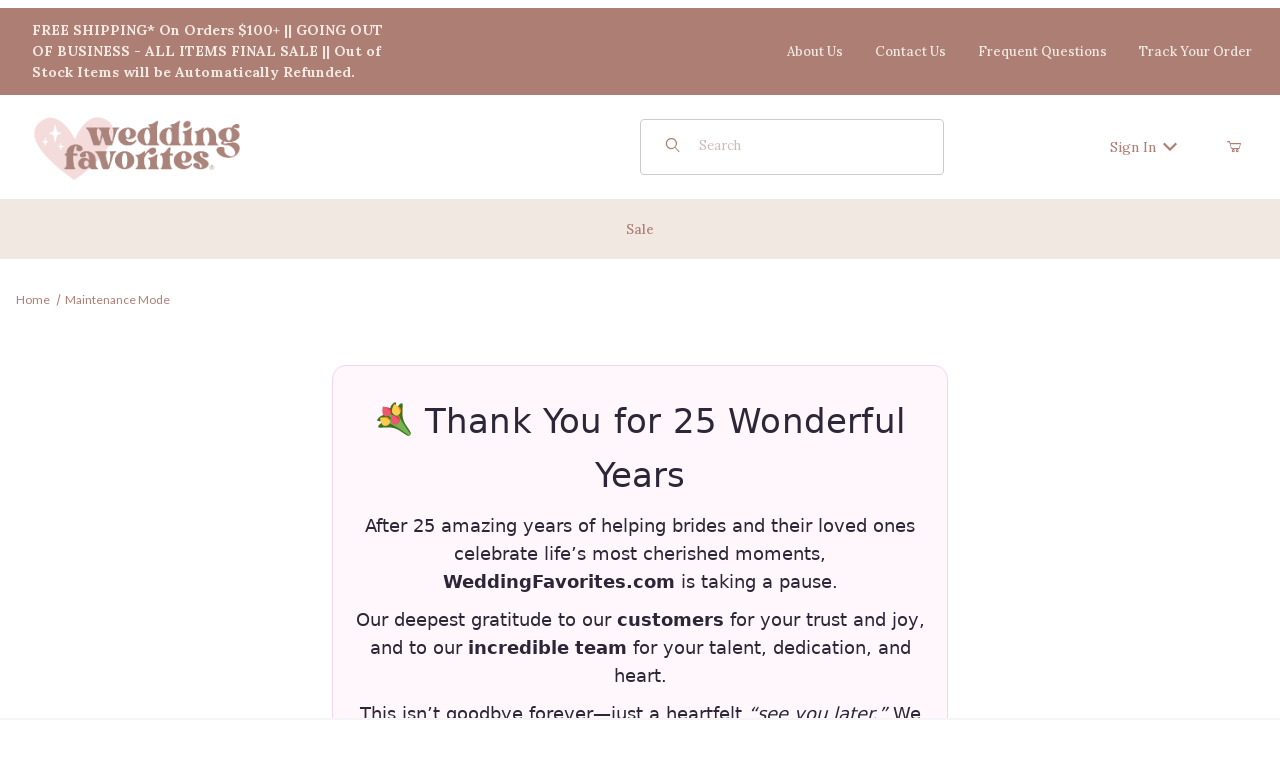

--- FILE ---
content_type: text/html; charset=UTF-8
request_url: https://www.weddingfavorites.com/blog/tag/girl/
body_size: 25787
content:
<!DOCTYPE html>
<html lang="en-US" class="no-js">
<head>
	<meta charset="UTF-8">
	<meta name="viewport" content="width=device-width">
	<link rel="profile" href="http://gmpg.org/xfn/11">
	<link rel="pingback" href="https://www.weddingfavorites.com/blog/xmlrpc.php">
	<base href="https://www.weddingfavorites.com/mm5/" />
	<!--[if lt IE 9]>
	<script src="https://www.weddingfavorites.com/blog/wp-content/themes/twentyfifteen/js/html5.js"></script>
	<![endif]-->
	<!DOCTYPE html><html lang="en" class="no-js"><head>
<meta charset="utf-8">
<meta name="viewport" content="width=device-width, initial-scale=1">
<base href="https://www.weddingfavorites.com/mm5/">
<title>Wedding Favorites: Maintenance Mode</title>
<link rel="preconnect" crossorigin href="//www.google-analytics.com" data-resource-group="css_list" data-resource-code="preconnect-google-analytics" /><link rel="preconnect" crossorigin href="https://fonts.googleapis.com" data-resource-group="css_list" data-resource-code="preconnect-google-fonts" /><link rel="preconnect" crossorigin href="https://fonts.gstatic.com" data-resource-group="css_list" data-resource-code="preconnect-gstatic" /><link rel="stylesheet" href="https://fonts.googleapis.com/css2?family=Inter:wght@400;500;600;700&amp;display=swap" data-resource-group="css_list" data-resource-code="google-fonts" /><link type="text/css" media="all" rel="stylesheet" href="https://www.weddingfavorites.com/mm5/json.mvc?Store_Code=wf&amp;Function=CSSResource_Output&amp;CSSCombinedResource_Code=stylesheet&T=cbeb2213" data-resource-group="css_list" data-resource-code="stylesheet" />
<script type="text/javascript">
var MMThemeBreakpoints =
[
{
"code":	"mobile",
"name":	"Mobile",
"start":	{
"unit": "px",
"value": ""
}
,
"end":	{
"unit": "em",
"value": "39.999"
}
}
,{
"code":	"tablet",
"name":	"Tablet",
"start":	{
"unit": "px",
"value": ""
}
,
"end":	{
"unit": "em",
"value": "59.999"
}
}
];
</script>
<script type="text/javascript">
var json_url = "https:\/\/www.weddingfavorites.com\/mm5\/json.mvc\u003F";
var json_nosessionurl = "https:\/\/www.weddingfavorites.com\/mm5\/json.mvc\u003F";
var Store_Code = "wf";
</script>
<script type="text/javascript" src="https://www.weddingfavorites.com/mm5/clientside.mvc?T=e6e6d3da&amp;Module_Code=cmp-cssui-searchfield&amp;Filename=runtime.js" integrity="sha512-GT3fQyjPOh3ZvhBeXjc3+okpwb4DpByCirgPrWz6TaihplxQROYh7ilw9bj4wu+hbLgToqAFQuw3SCRJjmGcGQ==" crossorigin="anonymous" async defer></script>
<script type="text/javascript">
var MMSearchField_Search_URL_sep = "https:\/\/www.weddingfavorites.com\/search.html\u003FSearch=";
(function( obj, eventType, fn )
{
if ( obj.addEventListener )
{
obj.addEventListener( eventType, fn, false );
}
else if ( obj.attachEvent )
{
obj.attachEvent( 'on' + eventType, fn );
}
})( window, 'mmsearchfield_override', function()
{
/*** This function allows you to prepend or append code to an existing function.* https://stackoverflow.com/questions/9134686/adding-code-to-a-javascript-function-programmatically*/function functionExtender(container, funcName, prepend, append) {(() => {let cachedFunction = container[funcName];container[funcName] = function (...args) {if (prepend) {prepend.apply(this);}let result = cachedFunction.apply(this, args);if (append) {append.apply(this);}return result;};})();}/*** This controls what happens when you click TAB on a selected search item.*/functionExtender(MMSearchField.prototype,'Event_Keydown',() => {},function () {let tabTarget = this.selected_item;if (tabTarget !== null) {if (event.keyCode === 9 && tabTarget !== this.menu_item_storesearch) {this.element_search.value = tabTarget.childNodes[0].getAttribute('data-search');}}});MMSearchField.prototype.onMenuAppendHeader = () => null;MMSearchField.prototype.onMenuAppendItem = data => {let searchResult;searchResult = newElement('li', {'class': 'x-search-preview__entry'}, null, null);searchResult.innerHTML = data;searchResult.setAttribute('aria-selected', 'false');searchResult.setAttribute('role', 'option');return searchResult;};MMSearchField.prototype.Menu_Item_Select = function (item) {this.selected_item = item;this.menu_items.forEach(menuItem => {menuItem.setAttribute('aria-selected', 'false');});if (item !== null) {this.selected_item.className = classNameAdd(this.selected_item, 'mm_searchfield_menuitem_selected');this.selected_item.setAttribute('aria-selected', 'true');}};MMSearchField.prototype.onMenuAppendStoreSearch = search_value => {let searchAll;searchAll = newElement('li', {'class': 'x-search-preview__search-all'}, null, null);searchAll.element_text = newTextNode(`Search store for product "${search_value}"`, searchAll);searchAll.setAttribute('aria-selected', 'false');searchAll.setAttribute('role', 'option');return searchAll;};MMSearchField.prototype.Menu_Show = function () {if (this.menu_visible) {return;}this.menu_visible = true;this.element_menu.classList.add('x-search-preview--open');}MMSearchField.prototype.Menu_Hide = function () {if (!this.menu_visible) {return;}this.menu_visible = false;this.element_menu.classList.remove('x-search-preview--open');}MMSearchField.prototype.onFocus = () => null;MMSearchField.prototype.onBlur = () => null;
} );
</script>
<script type="text/javascript" src="https://www.weddingfavorites.com/mm5/clientside.mvc?T=e6e6d3da&amp;Filename=runtime_ui.js" integrity="sha512-TF1khnhYrwc0BocQ+D0K42iMurzLF+xVudr2jw0RdcCX5Vh9XQJiTdtNw6kTWMuuONWE3RlQk3mikhP8frJkjw==" crossorigin="anonymous" async defer></script><script type="text/javascript" src="https://www.weddingfavorites.com/mm5/clientside.mvc?T=e6e6d3da&amp;Filename=ajax.js" integrity="sha512-hBYAAq3Edaymi0ELd4oY1JQXKed1b6ng0Ix9vNMtHrWb3FO0tDeoQ95Y/KM5z3XmxcibnvbVujqgLQn/gKBRhA==" crossorigin="anonymous" async defer></script><link rel="icon" type="image/png" href="../favicon.png"><script src="https://code.jquery.com/jquery-3.6.0.min.js"></script><link rel="canonical" href="https://www.weddingfavorites.com/wordpress-head.html"><link type="text/css" media="all" rel="stylesheet" integrity="sha256-lWOXBr8vqpiy3pliCN1FmPIYkHdcr8Y0nc2BRMranrA= sha384-0K5gx4GPe3B0+RaqthenpKbJBAscHbhUuTd+ZmjJoHkRs98Ms3Pm2S4BvJqkmBdh sha512-wrhf+QxqNNvI+O73Y1XxplLd/Bt2GG2kDlyCGfeByKkupyZlAKZKAHXE2TM9/awtFar6eWl+W9hNO6Mz2QrA6Q==" crossorigin="anonymous" href="https://www.weddingfavorites.com/mm5/json.mvc?Store_Code=wf&amp;Function=CSSResource_Output&amp;CSSResource_Code=mm-theme-styles&T=457f182e" data-resource-group="modules" data-resource-code="mm-theme-styles" /><script type="text/javascript" data-resource-group="modules" data-resource-code="recaptcha_v3">
(() =>
{
var script;
script	= document.createElement( 'script' );
script.src	= 'https://www.google.com/recaptcha/api.js?render=6Le_1U4nAAAAADjIpe8KNp4oTf4DJll1qrCfUqjU';
document.documentElement.appendChild( script );
} )();
document.addEventListener( 'DOMContentLoaded', () =>
{
var form, element, elements, form_lookup;
form_lookup = new Array();
elements = document.querySelectorAll( 'form input\u005Bname\u003D\"Action\"\u005D\u005Bvalue\u003D\"ICST\"\u005D' )
for ( element of elements )
{
if ( element instanceof HTMLFormElement )	form = element;
else if ( element.form instanceof HTMLFormElement )	form = element.form;
else
{
form = null;
while ( element )
{
if ( element instanceof HTMLFormElement )
{
form = element;
break;
}
element = element.parentNode;
}
}
if ( form && ( form_lookup.indexOf( form ) === -1 ) )
{
form_lookup.push( form );
new Miva_reCAPTCHAv3_FormSubmitListener( form, 'customer_account_create' );
}
}
elements = document.querySelectorAll( 'form input\u005Bname\u003D\"Action\"\u005D\u005Bvalue\u003D\"ICSQ\"\u005D, form input\u005Bname\u003D\"Action\"\u005D\u005Bvalue\u005E\u003D\"ICSQ,\"\u005D' )
for ( element of elements )
{
if ( element instanceof HTMLFormElement )	form = element;
else if ( element.form instanceof HTMLFormElement )	form = element.form;
else
{
form = null;
while ( element )
{
if ( element instanceof HTMLFormElement )
{
form = element;
break;
}
element = element.parentNode;
}
}
if ( form && ( form_lookup.indexOf( form ) === -1 ) )
{
form_lookup.push( form );
new Miva_reCAPTCHAv3_FormSubmitListener( form, 'customer_account_quick_create' );
}
}
} );
class Miva_reCAPTCHAv3_FormSubmitListener
{
#form;
#submitting;
#event_submit;
#original_submit;
#recaptcha_action;
constructor( form, recaptcha_action )
{
this.#form	= form;
this.#submitting	= false;
this.#original_submit	= form.submit;
this.#recaptcha_action	= recaptcha_action;
this.#event_submit	= ( e ) =>
{
e.stopImmediatePropagation();
e.preventDefault();
//
// Trigger overwritten submit to build reCAPTCHAv3 response, where the original
// form submit will be restored in the callback and the "submit" listener removed.
//
this.#form.submit();
}
this.#form.submit	= () =>
{
if ( this.#submitting )
{
return;
}
this.#submitting = true;
Miva_reCAPTCHAv3_Submit( this.#recaptcha_action, ( token ) =>
{
var input_response;
this.#submitting	= false;
input_response	= document.createElement( 'input' );
input_response.type	= 'hidden';
input_response.name	= 'reCAPTCHAv3_Response';
input_response.value	= token;
this.#form.submit	= this.#original_submit;
this.#form.removeEventListener( 'submit', this.#event_submit, { capture: true } );
this.#form.appendChild( input_response );
if ( this.#form.requestSubmit )	this.#form.requestSubmit();
else	this.#form.dispatchEvent( new Event( 'submit', { bubbles: true, cancelable: true } ) );
} );
};
this.#form.addEventListener( 'submit', this.#event_submit, { capture: true } );
}
}
function Miva_reCAPTCHAv3_Submit( recaptcha_action, callback )
{
try
{
grecaptcha.ready( () => {
try
{
grecaptcha.execute( '6Le_1U4nAAAAADjIpe8KNp4oTf4DJll1qrCfUqjU', { action: recaptcha_action } ).then( ( token ) => {
callback( token );
} );
}
catch ( e )
{
setTimeout( () => callback( 'recaptcha failed' ) );
}
} );
}
catch ( e )
{
setTimeout( () => callback( 'recaptcha failed' ) );
}
}
</script><style>@import url("https://fonts.googleapis.com/css2?family=Poppins:wght@100;400&display=swap");@import url('https://fonts.googleapis.com/css2?family=Lora:ital,wght@0,400..700;1,400..700&display=swap');@import url('https://fonts.googleapis.com/css2?family=Lato:ital,wght@0,100;0,300;0,400;0,700;0,900;1,100;1,300;1,400;1,700;1,900&display=swap');</style><script data-resource-group="head_tag" data-resource-code="GTM-head-tag">(function(w,d,s,l,i){w[l]=w[l]||[];w[l].push({'gtm.start':
new Date().getTime(),event:'gtm.js'});var f=d.getElementsByTagName(s)[0],
j=d.createElement(s),dl=l!='dataLayer'?'&l='+l:'';j.async=true;j.src=
'https://www.googletagmanager.com/gtm.js?id='+i+dl;f.parentNode.insertBefore(j,f);
})(window,document,'script','dataLayer','GTM-MKCB2L');</script><script data-resource-group="head_tag" data-resource-code="GTM-dataLayer">
var dataLayer = dataLayer || [];
var clearEcommerceDataLayer = () => {
dataLayer.push({ ecommerce: null });
};
dataLayer.push({
canonicalUri: '\/mm5\/merchant.mvc\u003FScreen\u003DWP-HEAD',
canonicalUrl: 'http:\/\/www.weddingfavorites.com\/mm5\/merchant.mvc\u003FScreen\u003DWP-HEAD',
category: {
code: '',
name: ''
},
global: {
action: '',
basket: {
basketId: ''
},
categoryCode: '',
function: '',
moduleFunction: '',
productCode: '',
screen: 'WP-HEAD',
uiException: '1'
},
page: {
code: 'MNTN',
name: 'Maintenance Mode'
},
product: {
code: '',
name: '',
sku: ''
}
});
window.addEventListener('DOMContentLoaded', () => {
document.querySelectorAll('form').forEach(form => {
if (form.getAttribute('name')?.length) {
return;
}
const identifier = form.elements?.Action?.value ?? form.dataset?.hook ?? form.querySelector('legend')?.innerText;
if (identifier?.length) {
form.name = identifier;
}
});
});
window.addEventListener('DOMContentLoaded', () => {
let timeoutId;
const debouncedSearch = (e) => {
clearTimeout(timeoutId);
timeoutId = setTimeout(() => {
const search_term = e?.target?.value;
if (!search_term?.length) {
return;
}
dataLayer.push({
event: 'search',
search_term
});
}, 500);
};
const searchInputs = document.querySelectorAll('input[name="Search"]');
searchInputs.forEach(input => {
input.addEventListener('input', debouncedSearch)
});
});
class MMXPromotionTracker {
constructor() {
window.addEventListener('DOMContentLoaded', () => {
this.init();
});
}
init() {
this.promotions = document.querySelectorAll('[data-flex-item]');
if (!this.promotions.length) {
return;
}
this.promotionObserver = new IntersectionObserver((entries) => {
this.observedCallback(entries);
}, {threshold: [0.75]});
this.promotions.forEach((promotion, i) => {
this.promotionObserver.observe(promotion);
promotion.addEventListener('click', (e) => {
this.promotionClicked(promotion, e);
});
});
}
promotionClicked(promotion, e){
let clickedLink = false;
let products = [];
let clickedHero;
e.composedPath().forEach(item => {
if (item.nodeName === 'A' || (item.nodeName === 'MMX-HERO' && item.dataset?.href?.length)) {
clickedLink = true;
}
if (item.nodeName === 'MMX-HERO') {
clickedHero = item;
} else if (item.nodeName === 'MMX-PRODUCT-CAROUSEL') {
const clickedProductIndex = [...item.shadowRoot.querySelectorAll('mmx-hero[slot="hero_slide"]')].findIndex(heroSlide => heroSlide === clickedHero);
products = [item?.products[clickedProductIndex]];
} else if (item.nodeName === 'MMX-FEATURED-PRODUCT') {
products = [item?.product];
}
});
if (clickedLink) {
this.trackPromotion('select_promotion', promotion, products);
}
};
trackPromotion(event, item, products = []) {
clearEcommerceDataLayer();
dataLayer.push({
event,
ecommerce: {
creative_name: item.getAttribute('data-flex-item'),
creative_slot: [...this.promotions].findIndex(promotion => promotion === item) + 1,
items: this.productsToEcommerceItems(products),
promotion_id: item.getAttribute('data-flex-component')
}
});
if (item?.nodeName === 'MMX-PRODUCT-CAROUSEL') {
this.trackProductList(event, item, products);
}
};
trackProductList(event, item, products = []) {
if (!products?.length) {
return;
}
clearEcommerceDataLayer();
dataLayer.push({
event: event === 'select_promotion' ? 'select_item' : 'view_item_list',
ecommerce: {
item_list_id: item.getAttribute('id'),
item_list_name: item?.data?.heading?.heading_text?.value ?? item.getAttribute('id'),
items: this.productsToEcommerceItems(products)
}
});
}
observedCallback(entries) {
entries.forEach((entry, entryIndex) => {
if (!entry.isIntersecting) {
return;
}
this.trackPromotion('view_promotion', entry.target, entry.target?.products);
});
};
productsToEcommerceItems(products = []) {
if (!products?.length) {
return [];
}
return products.map((item, i) => {
return {
item_id: item.code,
item_name: item.name,
item_sku: item?.sku,
index: i,
price: item.price,
discount: item.base_price - item.price,
quantity: 1
}
});
}
}
new MMXPromotionTracker();
clearEcommerceDataLayer();
dataLayer.push({
	"ecommerce": {
		"coupon": "",
		"currency": "USD",
		"shipping_tier": "",
		"value": 0
	},
	"event": "mm_global_minibasket"
});
class BasketMonitor {
constructor() {
this.storageKey = 'mm-wf-basket-monitor';
window.addEventListener('DOMContentLoaded', () => {
this.init();
});
}
canLocalStorage() {
const storeTestKey = this.storageKey + '--test';
if (this.saveCurrentItems(storeTestKey)) {
localStorage?.removeItem(storeTestKey);
return true;
}
return false;
}
init() {
this.setCurrentItemsFromDataLayer();
if (!this.canLocalStorage()) {
return;
}
this.handleBasketChanges();
this.pastItems = this.getItemsFromLocalStorage();
this.comparePastWithCurrent();
this.saveCurrentItems();
this.trackResults();
}
handleBasketChanges() {
const orderProcessed = '';
if (orderProcessed === '1') {
this.clearCurrentItems();
}
}
setCurrentItemsFromDataLayer() {
const eventsWithBasketItems = ['mm_global_minibasket', 'view_cart', 'begin_checkout', 'add_shipping_info', 'add_payment_info'];
const basketEvent = dataLayer.find(item => eventsWithBasketItems.includes(item?.event));
this.currentItems = this.createMapFromItems(basketEvent?.ecommerce?.items);
}
getItemsFromLocalStorage() {
try {
return new Map(JSON.parse(localStorage.getItem(this.storageKey)));
} catch {
return new Map();
}
}
createMapFromItems(items = []) {
if (!(items instanceof Array)) {
return new Map();
}
return items.reduce((map, item) => {
return map.set(this.createItemKey(item), item);
}, new Map());
}
createItemKey(item = {}) {
return JSON.stringify({
id: item?.item_id,
variant: item?.item_variant
});
}
comparePastWithCurrent() {
this.results = {
added: [],
removed: [],
unchanged: [],
updated: []
};
const allItems = new Map([...this.pastItems, ...this.currentItems]);
allItems.forEach((value, key) => {
const pastItem = this.pastItems.get(key);
const currentItem = this.currentItems.get(key);
if (typeof pastItem === 'undefined') {
this.results.added.push(currentItem);
} else if (typeof currentItem === 'undefined') {
this.results.removed.push(pastItem);
} else if (JSON.stringify(currentItem) == JSON.stringify(pastItem)) {
this.results.unchanged.push(currentItem);
} else {
this.results.updated.push(currentItem);
const quantityChange = currentItem.quantity - pastItem.quantity;
if (quantityChange > 0) {
this.results.added.push({
...currentItem,
quantity: quantityChange
});
} else if (quantityChange < 0) {
this.results.removed.push({
...currentItem,
quantity: Math.abs(quantityChange)
})
}
}
});
}
trackResults() {
this.trackEvent('add_to_cart', this?.results?.added);
this.trackEvent('remove_from_cart', this?.results?.removed);
}
trackEvent(event, items = []) {
if (typeof event !== 'string' || !(items instanceof Array) || !items.length) {
return;
}
clearEcommerceDataLayer();
dataLayer.push({
event,
ecommerce: {
currency: 'USD',
value: this.determineItemsValue(items),
items
}
});
}
determineItemsValue(items = []) {
if (!(items instanceof Array)) {
return 0;
}
return items.reduce((value, item) => {
return value += item.quantity * item.price;
}, 0);
}
clearCurrentItems() {
return localStorage.removeItem(this.storageKey);
}
saveCurrentItems(storageKey = this.storageKey) {
try {
localStorage.setItem(storageKey, JSON.stringify([...this.currentItems]));
return true;
} catch (e) {
return false;
}
}
reportAddToCart(event) {
this.pastItems = this.getItemsFromLocalStorage();
this.currentItems = structuredClone(this.pastItems);
this.addItemsFromEvent(this.currentItems, event);
this.comparePastWithCurrent();
this.saveCurrentItems();
}
addItemsFromEvent(items, event = {}) {
event?.ecommerce?.items?.forEach(addedItem => {
const itemKey = this.createItemKey(addedItem);
const existingItem = this.currentItems.get(itemKey);
if (typeof existingItem === 'undefined') {
items.set(itemKey, addedItem);
} else {
items.set(itemKey, {
...existingItem,
quantity: Number(existingItem.quantity) + Number(addedItem.quantity)
});
}
});
}
}
var basketMonitor = new BasketMonitor();
</script><script async data-resource-group="head_tag" data-resource-code="facebook_global_tracking">!function(f,b,e,v,n,t,s){if(f.fbq)return;n=f.fbq=function(){n.callMethod?n.callMethod.apply(n,arguments):n.queue.push(arguments)};if(!f._fbq)f._fbq=n;n.push=n;n.loaded=!0;n.version='2.0';n.queue=[];t=b.createElement(e);t.async=!0;t.src=v;s=b.getElementsByTagName(e)[0];s.parentNode.insertBefore(t,s)}(window, document,'script','https://connect.facebook.net/en_US/fbevents.js');fbq('init', '992619727737454');fbq('track', 'PageView');</script>
</head>
<body id="js-MNTN" class="o-site-wrapper t-page-mntn">
<div id="mini_basket" class="readytheme-contentsection">
<section class="x-mini-basket" data-hook="mini-basket" data-item-count="0" data-subtotal="" aria-modal="true" tabindex="-1"><div class="x-mini-basket__content u-bg-white" data-hook="mini-basket__content" aria-describedby="mb-description" aria-label="Your Cart Summary" role="dialog" tabindex="0"><header><div class="x-mini-basket__header"><strong id="mb-description" class="x-mini-basket__summary">Your Cart (0)</strong><button class="u-icon-cross" data-hook="close-mini-basket" aria-label="Close the Mini-Basket"></button></div></header><script>function continueShopping(link) {if (sessionStorage.getItem('continue_url')) {link.href = sessionStorage.getItem('continue_url');}}</script><footer class="x-mini-basket__footer u-text-center"><p class="x-mini-basket__empty-icon u-bg-gray-100" aria-hidden="true"><svg width="31.972" height="32.562" xmlns="http://www.w3.org/2000/svg"><defs><clipPath id="a"><path d="M0 0h31.972v32.562H0z"/></clipPath></defs><g clip-path="url(#a)"><path d="M31.158 12.03h-5.765v1.631h4.679l-2.749 9.351H10.482l-2.745-9.351h4.148V12.03H7.258l-1-3.4a.815.815 0 0 0-.781-.584H.788a.817.817 0 0 0 0 1.633h4.084l.976 3.336a.58.58 0 0 0 .033.115l3.21 10.933a.814.814 0 0 0 .781.585h18.057a.817.817 0 0 0 .8-.644l3.212-10.931a.8.8 0 0 0 .031-.217v-.022a.814.814 0 0 0-.814-.805M23.711 25.782a3.39 3.39 0 0 0-.034 6.779h.059a3.39 3.39 0 0 0-.025-6.779m1.244 4.629a1.755 1.755 0 1 1 .512-1.24 1.755 1.755 0 0 1-.512 1.24M14.092 25.782a3.39 3.39 0 0 0-.034 6.779h.059a3.39 3.39 0 0 0-.025-6.779m1.244 4.629a1.755 1.755 0 1 1 .512-1.24 1.755 1.755 0 0 1-.512 1.24"/><path d="M23.706 12.361 22.647 11.3l-3.253 3.251V0h-1.509v14.553l-3.25-3.253-1.059 1.059 5.065 5.065 5.065-5.063z"/></g></svg></p><br><p class="c-heading--subheading--small">Your Cart is Empty</p><p class="t-input-font-size">Add items to get started</p><br><a class="c-button c-button--full u-text-medium" href="https://www.weddingfavorites.com/" onclick="continueShopping(this);">Continue Shopping</a></footer></div></section>
</div>
<header class="t-site-header u-bg-white" data-hook="site-header"><div id="fasten_header" class="readytheme-contentsection">
<section class="o-layout o-layout--align-center o-layout--wide x-fasten-header " data-hook="fasten-header" aria-hidden="true"><div class="o-layout__item u-width-2 u-text-left t-site-header__logo"><a href="https://www.weddingfavorites.com/" title="Wedding Favorites" rel="nofollow" tabindex="-1"><img class="x-fasten-header__logo-image" src="graphics/00000001/11/Screenshot 2024-11-26 at 12.48.00 AM.png" alt="Wedding Favorites" loading="lazy" width="999" height="374"></a></div><div class="o-layout__item u-width-3 u-width-2--xl x-fasten-header__navigation"><details class="x-fasten-header__navigation-element" tabindex="-1"><summary tabindex="-1"><span>Shop Categories</span></summary><nav><ul class="x-fasten-header__navigation-list"><li class="x-fasten-header__navigation-item"><a class="x-fasten-header__navigation-link" href="" tabindex="-1">Sale</a></li></ul></nav></details></div><div class="o-layout__item u-width-4"><form class="t-site-header__search-form" method="post" action="https://www.weddingfavorites.com/search.html"><fieldset><legend>Product Search</legend><div class="c-form-list"><div class="c-form-list__item c-form-list__item--full c-control-group u-flex"><span class="u-bg-white u-color-gray-50 u-icon-search t-site-header__search-icon" aria-hidden="true"></span><input class="c-form-input c-control-group__field u-bg-transparent u-border-none t-site-header__search-field" data-mm_searchfield="Yes" data-mm_searchfield_id="x-search-preview--fasten" type="search" name="Search" value="" placeholder="Search" autocomplete="off" required aria-label="Secondary Product Search" tabindex="-1"><button class="c-button c-control-group__button u-bg-transparent u-color-gray-50 u-border-none t-site-header__search-button" type="submit" aria-label="Perform Secondary Product Search" tabindex="-1">Search</button></div></div></fieldset><span class="x-search-preview u-color-gray-50" data-mm_searchfield_menu="Yes" data-mm_searchfield_id="x-search-preview--fasten"></span></form></div><div class="o-layout__item u-flex u-width-3 u-width-4--xl t-site-header__masthead-links"><a href="https://www.weddingfavorites.com/customer-login.html" class="t-global-account-toggle" tabindex="-1">Sign In <span class="u-icon-chevron-down" aria-hidden="true"></span></a><a class="t-site-header__basket-link" data-hook="open-mini-basket" aria-label="Open Mini-Basket" href="https://www.weddingfavorites.com/basket-contents.html" tabindex="-1"><span class="u-icon-cart-empty" aria-hidden="true"></span><span class="t-site-header__basket-link-quantity" data-hook="mini-basket-count">0</span></a></div></section>
</div>
<sectionclass="t-site-header__top-navigation u-bg-dbrown u-color-linen"><div class="o-wrapper o-wrapper--flush"><div class="o-layout o-layout--flush"><divclass="o-layout__item u-width-12 u-width-4--l u-width-7--w u-text-center u-text-left--l"style="cursor: pointer;"><span id="header_message" class="t-site-header__message">
<strong> FREE SHIPPING* On Orders $100+ || GOING OUT OF BUSINESS - ALL ITEMS FINAL SALE || Out of Stock Items will be Automatically Refunded.</strong>
</span>
</div><divclass="o-layout o-layout--align-center o-layout__item u-hidden u-flex--l u-width-8--l u-width-5--w t-site-header__links"><div class="o-layout__item"><div class="x-transfigure-navigation__footer">
<a class="x-transfigure-navigation__footer-link u-hidden--l" href="https://www.weddingfavorites.com/customer-login.html">Sign In</a>
<a class="x-transfigure-navigation__footer-link" href="https://www.weddingfavorites.com/about-us.html">About Us</a>
<a class="x-transfigure-navigation__footer-link" href="https://www.weddingfavorites.com/contact-us.html">Contact Us</a>
<a class="x-transfigure-navigation__footer-link" href="https://www.weddingfavorites.com/FAQS.html">Frequent Questions</a>
<a class="x-transfigure-navigation__footer-link" href="https://www.weddingfavorites.com/lookup-order-history.html">Track Your Order</a>
</div></div></div></div></div></section><style>#bgMask {width: 100%;height: 100%;position: absolute;top: 0;left: 0;background-color: rgba(0, 0, 0, 0.7);display: none;z-index: 99998;}#navbarLightbox {background-color: #f2e8e1;position: absolute;left: 100px;top: 100px;display: none;z-index: 99999;width: 50%;min-width: 25rem;max-width: 50rem;border-radius: 1rem;text-align: center;}#lightbox {position: absolute;height: 200%;display: none;z-index: 99999;border-radius: 1rem;text-align: center;}#lightbox p, #navbarLightbox p {margin: 0 auto;padding: 1.5rem;font-size: 1rem;}#lightbox img {width: 60%;height: auto;border-radius: 1rem;}#lightbox-content {padding: 1.5rem;}</style><div id="bgMask"></div><div id="navbarLightbox"><p>Free shipping is only applicable on certain items and on orders shippingwithin the continental US. Standard import fees and taxes may apply.Exclusions apply.</p></div><script>$(document).ready(function () {// Event delegation to handle dynamically loaded content in the navbar$(document).on('click', '#header_message', function () {// Ensure only the navbar lightbox is targeted by using a specific ID (e.g., #navbarLightbox)var winWidth = $(window).innerWidth();var winHeight = $(window).innerHeight();var lbWidth = $("#navbarLightbox").outerWidth(); // Updated selectorvar lbHeight = $("#navbarLightbox").outerHeight(); // Updated selectorvar topOffset = winHeight / 2 - lbHeight / 2;var leftOffset = winWidth / 2 - lbWidth / 2;$("#navbarLightbox").css({ top: topOffset, left: leftOffset }); // Updated selector// displays the navbar box$("#bgMask, #navbarLightbox").fadeIn(300); // Updated selector});// Ensure only the navbar lightbox and its mask are closed$("#navbarLightbox, #bgMask").click(function () {console.log("modal closed");$("#bgMask, #navbarLightbox").fadeOut(300); // Updated selector});});</script><script>$(document).ready(function () {// Ensure only product page vlightbox1 is affected, by targeting <strong> > <a.vlightbox1>$(document).on('click', 'strong > a.vlightbox1', function (e) {e.preventDefault(); // Prevent default action (following the link)console.log("product image clicked");// Get the image URL from the href attribute of the clicked linkvar imgSrc = $(this).attr('href');// Create an img element and set the src to the image URLvar imgElement = '<img src="' + imgSrc + '" alt="Product Image">';// Inject the img element into the lightbox content area$('#lightbox').html(imgElement);$('#lightbox').css({ display: 'none' });// Center the lightbox on the screenvar winWidth = $(window).innerWidth();var winHeight = $(window).innerHeight();var lbWidth = $("#lightbox").outerWidth();var lbHeight = $("#lightbox").outerHeight();var topOffset = winHeight / 2 - lbHeight / 2;var leftOffset = winWidth / 2 - lbWidth / 2;// Display the background mask and lightbox$("#bgMask, #lightbox").fadeIn(300);});// Close the lightbox when clicking the mask or lightbox$("#lightbox, #bgMask").click(function () {console.log("modal closed");$("#bgMask, #lightbox").fadeOut(300);});});</script><style>.grecaptcha-badge {visibility: hidden;}</style><section class="o-wrapper o-wrapper--flush"><div class="o-layout o-layout--align-center o-layout--flush t-site-header__masthead"><div class="o-layout__item o-layout--justify-between u-flex u-width-3 u-width-1--m u-hidden--l "><button class="c-button c-button--flush c-button--full u-bg-white u-border-none u-color-dbrown u-font-large u-icon-menu" data-hook="open-main-menu" aria-label="Open Menu"></button><button class="c-button c-button--flush c-button--full u-bg-white u-border-none u-color-dbrown u-font-large u-icon-search" data-hook="open-header-search" aria-label="Open Search Form"></button></div><div class="o-layout__item u-width-6 u-width-10--m u-width-6--l u-width-7--w u-text-center u-text-left--l t-site-header__logo"><a href="https://www.weddingfavorites.com/" title="Wedding Favorites"><img src="graphics/00000001/11/Screenshot 2024-11-26 at 12.48.00 AM.png" alt="Wedding Favorites" loading="lazy" width="999" height="374"></a></div><div class="o-layout__item u-width-3 u-width-1--m u-hidden--l u-text-right "><a class="t-site-header__basket-link" data-hook="open-mini-basket" aria-label="Open Mini-Basket" href="https://www.weddingfavorites.com/basket-contents.html"><span class="u-icon-cart-empty" aria-hidden="true"></span><span class="t-site-header__basket-link-quantity" data-hook="mini-basket-count">0</span></a></div><div class="o-layout__item u-width-12 u-width-3--l t-site-header__search " data-hook="site-header__search"><form class="t-site-header__search-form" method="post" action="https://www.weddingfavorites.com/search.html"><fieldset><legend>Product Search</legend><div class="c-form-list"><div class="c-form-list__item c-form-list__item--full c-control-group u-flex"><span class="u-bg-white u-color-dbrown u-icon-search t-site-header__search-icon" aria-hidden="true"></span><input class="c-form-input c-control-group__field u-bg-transparent u-border-none t-site-header__search-field" data-mm_searchfield="Yes" data-mm_searchfield_id="x-search-preview" type="search" name="Search" value="" placeholder="Search" autocomplete="off" required aria-label="Product Search"><button class="c-button c-control-group__button u-bg-transparent u-color-dbrown u-border-none u-icon-search t-site-header__search-button" type="submit" aria-label="Search"></button></div></div></fieldset><ul class="x-search-preview" data-mm_searchfield_menu="Yes" data-mm_searchfield_id="x-search-preview" role="listbox"></ul></form></div><div class="o-layout__item u-hidden u-flex--l u-width-3--l u-width-2--w t-site-header__masthead-links "><a href="https://www.weddingfavorites.com/customer-login.html" class="t-global-account-toggle" data-a11y-toggle="global-account" data-hook="global-account">Sign In <span class="u-icon-chevron-down" aria-hidden="true"></span></a><div id="global_account" class="x-collapsible-content">
<div id="global-account" class="u-over-everything x-collapsible-content__item t-global-account">
<form class="t-global-account__form" method="post" action="https://www.weddingfavorites.com/wordpress-head.html" autocomplete="off">
<fieldset>
<legend>Global Account Log In</legend>
<input type="hidden" name="Action" value="LOGN" />
<input type="hidden" name="Per_Page" value="" />
<input type="hidden" name="Sort_By" value="" />
<div class="c-form-list">
<div class="c-form-list__item c-form-list__item--full">
<label class="u-hide-visually" for="global-Customer_LoginEmail">Email Address</label>
<input id="global-Customer_LoginEmail" class="c-form-input c-form-input--large" type="text" inputmode="email" name="Customer_LoginEmail" value="" autocomplete="email" placeholder="Email" required>
</div>
<div class="c-form-list__item c-form-list__item--full">
<label class="u-hide-visually" for="global-Customer_Password">Password</label>
<input id="global-Customer_Password" class="c-form-input c-form-input--large" type="password" name="Customer_Password" autocomplete="current-password" placeholder="Password">
</div>
<div class="c-form-list__item c-form-list__item--full">
<p><a class="t-input-font-size" href="https://www.weddingfavorites.com/forgot-password.html">Forgot Password?</a></p>
<p><input class="c-button c-button--full" type="submit" value="Sign In"></p>
<a class="t-input-font-size u-block u-text-center u-text-medium" href="https://www.weddingfavorites.com/customer-login.html">Register</a>
</div>
</div>
</fieldset>
</form>
</div>
</div>
<a class="t-site-header__basket-link" data-hook="open-mini-basket" aria-label="Open Mini-Basket" href="https://www.weddingfavorites.com/basket-contents.html"><span class="u-icon-cart-empty" aria-hidden="true"></span><span class="t-site-header__basket-link-quantity" data-hook="mini-basket-count">0</span></a></div><div class="o-layout__item u-width-6 u-width-8--l u-width-5--w u-hidden u-text-right t-site-header__secure "><span class="u-color-dbrown u-text-medium u-text-uppercase"><span class="c-heading--subheading--x-small u-icon-secure" aria-hidden="true"></span> <span class="u-font-small">Secure Checkout</span></span></div></div></section><!-- Google tag (gtag.js) --><script async src="https://www.googletagmanager.com/gtag/js?id=G-FD0P6JYFVQ"></script><script>window.dataLayer = window.dataLayer || [];function gtag(){dataLayer.push(arguments);}gtag('js', new Date());gtag('config', 'G-FD0P6JYFVQ');</script></header><!-- end t-site-header --><div class="o-wrapper o-wrapper--full o-wrapper--flush u-bg-linen t-site-navigation "><div class="o-layout o-layout--align-center o-layout--flush o-layout--justify-center t-site-navigation__wrap"><nav class="o-layout__item c-navigation x-transfigure-navigation u-text-medium u-width-12 " data-hook="transfigure-navigation"><div class="x-transfigure-navigation__wrap" data-layout="horizontal-drop-down"><header class="x-transfigure-navigation__header o-layout--justify-between u-flex u-hidden--l" hidden><a class="c-button c-button--as-link c-form-inline-set u-color-dbrown" href="https://www.weddingfavorites.com/customer-login.html"><span class="u-font-large u-icon-user" aria-hidden="true"></span> Sign In</a><button class="c-button u-bg-transparent u-color-dbrown u-font-small u-icon-cross" data-hook="close-main-menu" aria-label="Close Menu"></button></header><div class="x-transfigure-navigation__content"><ul class="c-navigation__row x-transfigure-navigation__row u-color-dbrown"><li class="c-navigation__list "><a class="c-navigation__link" href="https://www.weddingfavorites.com/clearance.html" target="_self"><span>Sale</span></a></li><li class="c-navigation__list u-hidden--l u-text-left"><div class="x-transfigure-navigation__footer">
<a class="x-transfigure-navigation__footer-link u-hidden--l" href="https://www.weddingfavorites.com/customer-login.html">Sign In</a>
<a class="x-transfigure-navigation__footer-link" href="https://www.weddingfavorites.com/about-us.html">About Us</a>
<a class="x-transfigure-navigation__footer-link" href="https://www.weddingfavorites.com/contact-us.html">Contact Us</a>
<a class="x-transfigure-navigation__footer-link" href="https://www.weddingfavorites.com/FAQS.html">Frequent Questions</a>
<a class="x-transfigure-navigation__footer-link" href="https://www.weddingfavorites.com/lookup-order-history.html">Track Your Order</a>
</div></li></ul></div></div></nav></div></div><!-- end t-site-navigation --><nav class="x-breadcrumbs u-color-dbrown" aria-label="Breadcrumb"><ul class="x-breadcrumbs__list"><li class="x-breadcrumbs__item"><a href="https://www.weddingfavorites.com/">Home</a></li><li class="x-breadcrumbs__item" aria-current="page"><a href="https://www.weddingfavorites.com/maintenance-mode.html">Maintenance Mode</a></li></ul><!-- end .x-breadcrumbs --></nav><main class="o-wrapper t-main-content-element"><section class="o-layout">
<div class="o-layout__item">
</div>
</section>
<section class="o-layout o-layout--justify-center">
<div class="o-layout__item u-width-12 u-width-6--m">
<!-- WeddingFavorites Farewell Message -->
<section class="wf-farewell" role="region" aria-label="Farewell message">
  <style>
    .wf-farewell {
      box-sizing: border-box;
      width: 100%;
      padding: 28px 18px;
      background: #fff7fb;
      border: 1px solid #f2d7ea;
      border-radius: 14px;
      margin: 24px auto;
      font-family: system-ui, -apple-system, "Segoe UI", Roboto, Arial, sans-serif;
      color: #2c2738;
    }
    .wf-farewell__inner {
      max-width: 820px;
      margin: 0 auto;
      text-align: center;
      line-height: 1.6;
    }
    .wf-farewell h1 {
      margin: 0 0 10px;
      font-size: clamp(22px, 4vw, 34px);
      letter-spacing: 0.2px;
    }
    .wf-farewell p {
      margin: 10px 0;
      font-size: clamp(15px, 2.2vw, 18px);
    }
    .wf-farewell .wf-em {
      font-weight: 600;
    }
    .wf-farewell .wf-heart {
      display: inline-block;
      margin-top: 8px;
      font-size: 18px;
    }
  </style>

  <div class="wf-farewell__inner">
    <h1>💐 Thank You for 25 Wonderful Years</h1>
    <p>
      After 25 amazing years of helping brides and their loved ones celebrate life’s most cherished moments,
      <span class="wf-em">WeddingFavorites.com</span> is taking a pause.
    </p>
    <p>
      Our deepest gratitude to our <span class="wf-em">customers</span> for your trust and joy,
      and to our <span class="wf-em">incredible team</span> for your talent, dedication, and heart.
    </p>
    <p>
      This isn’t goodbye forever—just a heartfelt <em>“see you later.”</em> We may be back, though we’re not sure when.
      Please know that every order, message, and story shared has meant the world to us.
    </p>
    <p class="wf-heart">With love and gratitude,<br>
      <span class="wf-em">The Wedding Favorites Team &amp; Hina</span> 💕
    </p>
  </div>
</section><br>
</div>
</section>
<section class="o-layout">
<div class="o-layout__item">
</div>
</section>
</main><!-- end t-site-content --><footer class="t-site-footer u-bg-brown u-color-linen"><div class="o-wrapper t-site-footer__wrapper"><div class="o-layout o-layout--column o-layout--row--m t-site-footer__content"><section class="o-layout__item o-layout--align-self-stretch u-width-4--m u-width-3--l"><nav class="c-menu x-collapsible-content" aria-labelledby="footer_categories-label"><p id="footer_categories-label" class="c-menu__title">Category</p><button class="x-collapsible-content__toggle" data-a11y-toggle="footer_categories" type="button">Category <span class="u-icon-add" data-toggle="<" aria-hidden="true"></span></button><ul id="footer_categories" class="c-menu__list x-collapsible-content__item"><li><a class="c-menu__link" href="https://www.weddingfavorites.com/new-products.html" target="_self">New</a></li><li><a class="c-menu__link" href="https://www.weddingfavorites.com/shop-bridesmaid-gifts.html" target="_self">Bridesmaid Gifts</a></li><li><a class="c-menu__link" href="https://www.weddingfavorites.com/shop-bridal-party-gifts.html" target="_self">Bridal Party Gifts</a></li><li><a class="c-menu__link" href="https://www.weddingfavorites.com/shop-bridal-shower-gifts.html" target="_self">Bridal Shower</a></li><li><a class="c-menu__link" href="https://www.weddingfavorites.com/all-things-bachelorette-party.html" target="_self">Bachelorette Party</a></li><li><a class="c-menu__link" href="https://www.weddingfavorites.com/shop-wedding-favors.html" target="_self">Wedding Favors</a></li><li><a class="c-menu__link" href="https://www.weddingfavorites.com/shop-by-themes-and-patterns.html" target="_self">Shop by Theme</a></li><li><a class="c-menu__link" href="https://www.weddingfavorites.com/shop-by-event-type.html" target="_self">Other Occasions</a></li><li><a class="c-menu__link" href="https://www.weddingfavorites.com/clearance.html" target="_self">Sale</a></li></ul></nav></section><section class="o-layout__item o-layout--align-self-stretch u-width-4--m u-width-6--l"><nav class="c-menu x-collapsible-content" aria-labelledby="quick_links-label">
<p id="quick_links-label" class="c-menu__title">Quick Links</p>
<button class="x-collapsible-content__toggle" data-a11y-toggle="quick_links" type="button">Quick Links <span class="u-icon-add" data-toggle="<" aria-hidden="true"></span></button>
<ul id="quick_links" class="c-menu__list x-collapsible-content__item">
<li>
<a class="c-menu__link" href="https://www.weddingfavorites.com/about-us.html" target="_self">About Us</a>
</li>
<li>
<a class="c-menu__link" href="https://www.weddingfavorites.com/contact-us.html" target="_self">Contact Us</a>
</li>
<li>
<a class="c-menu__link" href="https://www.weddingfavorites.com/FAQS.html" target="_self">FAQS</a>
</li>
<li>
<a class="c-menu__link" href="https://www.weddingfavorites.com/order-history-list.html" target="_self">Order Status</a>
</li>
<li>
<a class="c-menu__link" href="https://www.weddingfavorites.com/wish-lists.html" target="_self">Wish Lists</a>
</li>
<li>
<a class="c-menu__link" href="https://www.weddingfavorites.com/blog/" target="_self">Blog</a>
</li>
<li>
<a class="c-menu__link" href="https://www.weddingfavorites.com/customer-account.html" target="_self">My Account</a>
</li>
<li>
<a class="c-menu__link" href="https://www.weddingfavorites.com/shipping-and-return-policy.html" target="_self">Shipping &amp; Returns</a>
</li>
<li>
<a class="c-menu__link" href="https://www.weddingfavorites.com/terms-and-conditions.html" target="_self">Terms and Conditions</a>
</li>
<li>
<a class="c-menu__link" href="https://www.weddingfavorites.com/privacy-policy.html" target="_self">Privacy Policy</a>
</li>
<li>
<a class="c-menu__link" href="https://www.weddingfavorites.com/sitemap.html" target="_self">Site Map</a>
</li>
<li>
<a class="c-menu__link" href="https://www.weddingfavorites.com/accessibility.html" target="_self">Accessibility</a>
</li>
</ul>
</nav>
</section><section class="o-layout__item o-layout--align-self-stretch u-width-4--m u-width-3--l"><nav class="x-collapsible-content t-global-footer-social" aria-labelledby="social_active-label"><p id="social_active-label" class="c-menu__title">Connect With Us</p><button class="x-collapsible-content__toggle" data-a11y-toggle="social_active" type="button">Connect With Us <span class="u-icon-add" data-toggle="<" aria-hidden="true"></span></button><ul id="social_active" class="x-collapsible-content__item t-global-footer-social__list"><li class="t-global-footer-social__list-item"><a class="t-global-footer-social__link u-icon-instagram" href="https://www.instagram.com/weddingfavorites/" aria-label="Instagram" target="_blank" rel="noreferrer"></a></li><li class="t-global-footer-social__list-item"><a class="t-global-footer-social__link u-icon-tiktok" href="https://www.tiktok.com/@weddingfavorites?_t=8nrCaCmDm5G&_r=1" aria-label="TikTok" target="_blank" rel="noreferrer" style="position: relative;"><img src="https://portermetrics.com/wp-content/uploads/2022/04/TikTok-icon-black-brand.png" style="padding: 0; margin: 0; width: 18px; height: 18px; position: relative; top: -2px; filter: invert(93%) sepia(5%) saturate(381%) hue-rotate(343deg) brightness(104%) contrast(89%);"/></a></li>	<li class="t-global-footer-social__list-item"><a class="t-global-footer-social__link u-icon-facebook" href="https://www.facebook.com/weddingfavorites/" aria-label="Facebook" target="_blank" rel="noreferrer"></a></li><li class="t-global-footer-social__list-item"><a class="t-global-footer-social__link u-icon-pinterest" href="https://www.pinterest.com/weddingfavorite/" aria-label="Pinterest" target="_blank" rel="noreferrer"></a></li><li class="t-global-footer-social__list-item"><a class="t-global-footer-social__link u-icon-twitter" href="https://twitter.com/wedfavstore" aria-label="Twitter" target="_blank" rel="noreferrer"></a></li></ul></nav><div class="shopper-approved-seal" style="margin-top: -2rem; margin-bottom: 1.5rem;"><a href="http://www.shopperapproved.com/reviews/weddingfavorites.com/" class="shopperlink"><img src="//www.shopperapproved.com/newseals/24620/white-mini-icon.gif" style="border: 0" alt="Customer Reviews" oncontextmenu="var d = new Date(); alert('Copying Prohibited by Law - This image and all included logos are copyrighted by Shopper Approved \251 '+d.getFullYear()+'.'); return false;" /></a><script type="text/javascript">(function() { var js = window.document.createElement("script"); js.src = '//www.shopperapproved.com/seals/certificate.js'; js.type = "text/javascript"; document.getElementsByTagName("head")[0].appendChild(js); })();</script></div><div id="newsletter_form" class="readytheme-contentsection">
<form class="t-newsletter-form x-collapsible-content" aria-labelledby="newsletter-form-label" action="https://sendlane.com/form-api/submission/eyJkb21haW4iOiJ3ZmViIiwiZm9ybV9pZCI6ImQwNzc1NGJiLTQ2NzEtNGQyYS1iZWMwLWI4ZGZiZTlkMTViNiJ9" method="post"><p id="newsletter-form-label" class="c-menu__title">Sign Up To Receive Special Discounts</p><img src="https://sendlane.com/form-api/impression/eyJkb21haW4iOiJ3ZmViIiwiZm9ybV9pZCI6ImQwNzc1NGJiLTQ2NzEtNGQyYS1iZWMwLWI4ZGZiZTlkMTViNiJ9" style="display: none;"><button class="u-bg-dbrown x-collapsible-content__toggle" data-a11y-toggle="newsletter-form" type="button">Join Our Newsletter <span class="u-icon-add" data-toggle="<" aria-hidden="true"></span></button><fieldset id="newsletter-form" class="x-collapsible-content__item"><legend>Sign Up To Receive Special Discounts</legend><input class="c-form-input t-newsletter-form__input" type="email" name="3" value="" placeholder="Enter Your Email" aria-label="Enter your email" maxlength="80"><input type="hidden" name="g-recaptcha-response" id="g-recaptcha-response" /><input type="hidden" name="miva_recaptcha" id="miva_recaptcha" /><button class="u-bg-dbrown u-color-linen c-button t-newsletter-form__input" aria-label="Submit to join our newsletter">Join</button></fieldset></form><div style="display:none;"><div style="text-align:center;margin-top: 15px;margin-bottom: 25px;">Thanks for signing up! Here's some FREE <a href="https://www.weddingfavorites.com/downloads/bridesmaidproposaltags.pdf">Bridesmaid Proposal Gift Tag Printables</a> for signing up, enjoy!</div></div>
</div>
</section></div></div><div id="copyright" class="readytheme-contentsection">
<section class="o-layout o-layout--flush u-bg-pink u-color-dbrown u-text-center t-site-footer__copyright"><p class="o-layout__item">&copy; 2025 Wedding Favorites, Inc. All Rights Reserved. Designed by yk_designs.</p></section>
</div>
</footer><!-- end t-site-footer --><script data-resource-group="footer_js" data-resource-code="settings">theme_path = 'themes/00000001/shadows/';
(mivaJS => {
mivaJS.ReadyTheme = theme_path.split('/').reverse()[1];
mivaJS.ReadyThemeVersion = '10.08.03';
mivaJS.Store_Code = 'wf';
mivaJS.Product_Code = '';
mivaJS.Category_Code = '';
mivaJS.Customer_Login = '';
mivaJS.Page = 'MNTN';
mivaJS.Screen = 'WP-HEAD';
/**
* These are options you can use to control some JavaScript function on your site.
*/
mivaJS.miniBasket = {
closeOnBackground: true,
closeOnEsc: true,
use: true
}
mivaJS.showPassword = {
useIcon: true
}
})(window.mivaJS || (window.mivaJS = {}));</script><script src="https://www.weddingfavorites.com/mm5/json.mvc?Store_Code=wf&amp;Function=JavaScriptResource_Output&amp;JavaScriptCombinedResource_Code=scripts&T=58f7a57a" data-resource-group="footer_js" data-resource-code="scripts"></script><script type="application/ld+json" data-resource-group="footer_js" data-resource-code="json-ld">{
"@context": "https://schema.org",
"@graph":
[
{
"@type": "Organization",
"name": "Wedding Favorites",
"logo": "https:\/\/www.weddingfavorites.com\/mm5\/graphics\/00000001\/11\/Screenshot 2024-11-26 at 12.48.00\u202FAM.png",
"url" : "https:\/\/www.weddingfavorites.com\/"
,"sameAs": ["https:\/\/www.facebook.com\/weddingfavorites\/","https:\/\/www.instagram.com\/weddingfavorites\/","https:\/\/www.pinterest.com\/weddingfavorite\/","https:\/\/twitter.com\/wedfavstore"]
},
{
"@type": "WebSite",
"url": "https:\/\/www.weddingfavorites.com\/",
"potentialAction": {
"@type": "SearchAction",
"target": {
"@type": "EntryPoint",
"urlTemplate": "https:\/\/www.weddingfavorites.com\/search.html\u003FSearch={Search}"
},
"query-input": "required name=Search"
}
}
,{
"@type": "BreadcrumbList",
"itemListElement": [
{
"@type": "ListItem",
"position": 1,
"name": "Home",
"item": "https:\/\/www.weddingfavorites.com\/"
}
,{
"@type": "ListItem",
"position": 2,
"name": "Maintenance Mode",
"item": "https:\/\/www.weddingfavorites.com\/maintenance-mode.html"
}
]
}
]
}</script><style>#___ratingbadge_0{left:0 !important;}</style><script src="https://apis.google.com/js/platform.js?onload=renderBadge" defer></script><script>window.renderBadge = function() {var ratingBadgeContainer = document.createElement("div");document.body.appendChild(ratingBadgeContainer);window.gapi.load('ratingbadge', function() {window.gapi.ratingbadge.render(ratingBadgeContainer, {"merchant_id": 1580291});});}</script><script type='text/javascript'>var _neq = _neq || [];_neq.push(['_nebusassid', '1369']);_neq.push(['_nedomain', 'weddingfavorites.com']);(function() {var ne = document.createElement('script');ne.type = 'text/javascript';ne.async = true;ne.src = ('https:' == document.location.protocol ? 'https://' : 'https://') +'www.adelixir.com/v2track/ne.js';var l = document.getElementsByTagName('script')[0];l.parentNode.insertBefore(ne, l);})();</script><noscript><img height='1' width='1' border='0' src='https://www.adelixir.com/v2track/_net.gif?busassid=1369'></noscript></body>
</html>	<script>(function(html){html.className = html.className.replace(/\bno-js\b/,'js')})(document.documentElement);</script>
<meta name='robots' content='index, follow, max-image-preview:large, max-snippet:-1, max-video-preview:-1' />

	<!-- This site is optimized with the Yoast SEO plugin v21.8.1 - https://yoast.com/wordpress/plugins/seo/ -->
	<title>girl Archives - Wedding Favorites</title>
	<link rel="canonical" href="https://www.weddingfavorites.com/blog/tag/girl/" />
	<meta property="og:locale" content="en_US" />
	<meta property="og:type" content="article" />
	<meta property="og:title" content="girl Archives - Wedding Favorites" />
	<meta property="og:description" content="Wedding favors, baby and bridal shower favors, party supplies, great ideas, and lots of fun &#8211; Wedding Favorites has all you need to create a memorable event!" />
	<meta property="og:url" content="https://www.weddingfavorites.com/blog/tag/girl/" />
	<meta property="og:site_name" content="Wedding Favorites" />
	<meta name="twitter:card" content="summary_large_image" />
	<script type="application/ld+json" class="yoast-schema-graph">{"@context":"https://schema.org","@graph":[{"@type":"CollectionPage","@id":"https://www.weddingfavorites.com/blog/tag/girl/","url":"https://www.weddingfavorites.com/blog/tag/girl/","name":"girl Archives - Wedding Favorites","isPartOf":{"@id":"https://www.weddingfavorites.com/blog/#website"},"breadcrumb":{"@id":"https://www.weddingfavorites.com/blog/tag/girl/#breadcrumb"},"inLanguage":"en-US"},{"@type":"BreadcrumbList","@id":"https://www.weddingfavorites.com/blog/tag/girl/#breadcrumb","itemListElement":[{"@type":"ListItem","position":1,"name":"Home","item":"https://www.weddingfavorites.com/blog/"},{"@type":"ListItem","position":2,"name":"girl"}]},{"@type":"WebSite","@id":"https://www.weddingfavorites.com/blog/#website","url":"https://www.weddingfavorites.com/blog/","name":"Wedding Favorites","description":"The Wedding Favorites Blog","potentialAction":[{"@type":"SearchAction","target":{"@type":"EntryPoint","urlTemplate":"https://www.weddingfavorites.com/blog/?s={search_term_string}"},"query-input":"required name=search_term_string"}],"inLanguage":"en-US"}]}</script>
	<!-- / Yoast SEO plugin. -->


<link rel='dns-prefetch' href='//stats.wp.com' />
<link rel="alternate" type="application/rss+xml" title="Wedding Favorites &raquo; Feed" href="https://www.weddingfavorites.com/blog/feed/" />
<link rel="alternate" type="application/rss+xml" title="Wedding Favorites &raquo; Comments Feed" href="https://www.weddingfavorites.com/blog/comments/feed/" />
<link rel="alternate" type="application/rss+xml" title="Wedding Favorites &raquo; girl Tag Feed" href="https://www.weddingfavorites.com/blog/tag/girl/feed/" />
		<!-- This site uses the Google Analytics by MonsterInsights plugin v9.10.1 - Using Analytics tracking - https://www.monsterinsights.com/ -->
							<script src="//www.googletagmanager.com/gtag/js?id=G-3NFMP861V2"  data-cfasync="false" data-wpfc-render="false" async></script>
			<script data-cfasync="false" data-wpfc-render="false">
				var mi_version = '9.10.1';
				var mi_track_user = true;
				var mi_no_track_reason = '';
								var MonsterInsightsDefaultLocations = {"page_location":"https:\/\/www.weddingfavorites.com\/blog\/tag\/girl\/"};
								if ( typeof MonsterInsightsPrivacyGuardFilter === 'function' ) {
					var MonsterInsightsLocations = (typeof MonsterInsightsExcludeQuery === 'object') ? MonsterInsightsPrivacyGuardFilter( MonsterInsightsExcludeQuery ) : MonsterInsightsPrivacyGuardFilter( MonsterInsightsDefaultLocations );
				} else {
					var MonsterInsightsLocations = (typeof MonsterInsightsExcludeQuery === 'object') ? MonsterInsightsExcludeQuery : MonsterInsightsDefaultLocations;
				}

								var disableStrs = [
										'ga-disable-G-3NFMP861V2',
									];

				/* Function to detect opted out users */
				function __gtagTrackerIsOptedOut() {
					for (var index = 0; index < disableStrs.length; index++) {
						if (document.cookie.indexOf(disableStrs[index] + '=true') > -1) {
							return true;
						}
					}

					return false;
				}

				/* Disable tracking if the opt-out cookie exists. */
				if (__gtagTrackerIsOptedOut()) {
					for (var index = 0; index < disableStrs.length; index++) {
						window[disableStrs[index]] = true;
					}
				}

				/* Opt-out function */
				function __gtagTrackerOptout() {
					for (var index = 0; index < disableStrs.length; index++) {
						document.cookie = disableStrs[index] + '=true; expires=Thu, 31 Dec 2099 23:59:59 UTC; path=/';
						window[disableStrs[index]] = true;
					}
				}

				if ('undefined' === typeof gaOptout) {
					function gaOptout() {
						__gtagTrackerOptout();
					}
				}
								window.dataLayer = window.dataLayer || [];

				window.MonsterInsightsDualTracker = {
					helpers: {},
					trackers: {},
				};
				if (mi_track_user) {
					function __gtagDataLayer() {
						dataLayer.push(arguments);
					}

					function __gtagTracker(type, name, parameters) {
						if (!parameters) {
							parameters = {};
						}

						if (parameters.send_to) {
							__gtagDataLayer.apply(null, arguments);
							return;
						}

						if (type === 'event') {
														parameters.send_to = monsterinsights_frontend.v4_id;
							var hookName = name;
							if (typeof parameters['event_category'] !== 'undefined') {
								hookName = parameters['event_category'] + ':' + name;
							}

							if (typeof MonsterInsightsDualTracker.trackers[hookName] !== 'undefined') {
								MonsterInsightsDualTracker.trackers[hookName](parameters);
							} else {
								__gtagDataLayer('event', name, parameters);
							}
							
						} else {
							__gtagDataLayer.apply(null, arguments);
						}
					}

					__gtagTracker('js', new Date());
					__gtagTracker('set', {
						'developer_id.dZGIzZG': true,
											});
					if ( MonsterInsightsLocations.page_location ) {
						__gtagTracker('set', MonsterInsightsLocations);
					}
										__gtagTracker('config', 'G-3NFMP861V2', {"forceSSL":"true","link_attribution":"true"} );
										window.gtag = __gtagTracker;										(function () {
						/* https://developers.google.com/analytics/devguides/collection/analyticsjs/ */
						/* ga and __gaTracker compatibility shim. */
						var noopfn = function () {
							return null;
						};
						var newtracker = function () {
							return new Tracker();
						};
						var Tracker = function () {
							return null;
						};
						var p = Tracker.prototype;
						p.get = noopfn;
						p.set = noopfn;
						p.send = function () {
							var args = Array.prototype.slice.call(arguments);
							args.unshift('send');
							__gaTracker.apply(null, args);
						};
						var __gaTracker = function () {
							var len = arguments.length;
							if (len === 0) {
								return;
							}
							var f = arguments[len - 1];
							if (typeof f !== 'object' || f === null || typeof f.hitCallback !== 'function') {
								if ('send' === arguments[0]) {
									var hitConverted, hitObject = false, action;
									if ('event' === arguments[1]) {
										if ('undefined' !== typeof arguments[3]) {
											hitObject = {
												'eventAction': arguments[3],
												'eventCategory': arguments[2],
												'eventLabel': arguments[4],
												'value': arguments[5] ? arguments[5] : 1,
											}
										}
									}
									if ('pageview' === arguments[1]) {
										if ('undefined' !== typeof arguments[2]) {
											hitObject = {
												'eventAction': 'page_view',
												'page_path': arguments[2],
											}
										}
									}
									if (typeof arguments[2] === 'object') {
										hitObject = arguments[2];
									}
									if (typeof arguments[5] === 'object') {
										Object.assign(hitObject, arguments[5]);
									}
									if ('undefined' !== typeof arguments[1].hitType) {
										hitObject = arguments[1];
										if ('pageview' === hitObject.hitType) {
											hitObject.eventAction = 'page_view';
										}
									}
									if (hitObject) {
										action = 'timing' === arguments[1].hitType ? 'timing_complete' : hitObject.eventAction;
										hitConverted = mapArgs(hitObject);
										__gtagTracker('event', action, hitConverted);
									}
								}
								return;
							}

							function mapArgs(args) {
								var arg, hit = {};
								var gaMap = {
									'eventCategory': 'event_category',
									'eventAction': 'event_action',
									'eventLabel': 'event_label',
									'eventValue': 'event_value',
									'nonInteraction': 'non_interaction',
									'timingCategory': 'event_category',
									'timingVar': 'name',
									'timingValue': 'value',
									'timingLabel': 'event_label',
									'page': 'page_path',
									'location': 'page_location',
									'title': 'page_title',
									'referrer' : 'page_referrer',
								};
								for (arg in args) {
																		if (!(!args.hasOwnProperty(arg) || !gaMap.hasOwnProperty(arg))) {
										hit[gaMap[arg]] = args[arg];
									} else {
										hit[arg] = args[arg];
									}
								}
								return hit;
							}

							try {
								f.hitCallback();
							} catch (ex) {
							}
						};
						__gaTracker.create = newtracker;
						__gaTracker.getByName = newtracker;
						__gaTracker.getAll = function () {
							return [];
						};
						__gaTracker.remove = noopfn;
						__gaTracker.loaded = true;
						window['__gaTracker'] = __gaTracker;
					})();
									} else {
										console.log("");
					(function () {
						function __gtagTracker() {
							return null;
						}

						window['__gtagTracker'] = __gtagTracker;
						window['gtag'] = __gtagTracker;
					})();
									}
			</script>
							<!-- / Google Analytics by MonsterInsights -->
		<script>
window._wpemojiSettings = {"baseUrl":"https:\/\/s.w.org\/images\/core\/emoji\/14.0.0\/72x72\/","ext":".png","svgUrl":"https:\/\/s.w.org\/images\/core\/emoji\/14.0.0\/svg\/","svgExt":".svg","source":{"concatemoji":"https:\/\/www.weddingfavorites.com\/blog\/wp-includes\/js\/wp-emoji-release.min.js?ver=6.2.8"}};
/*! This file is auto-generated */
!function(e,a,t){var n,r,o,i=a.createElement("canvas"),p=i.getContext&&i.getContext("2d");function s(e,t){p.clearRect(0,0,i.width,i.height),p.fillText(e,0,0);e=i.toDataURL();return p.clearRect(0,0,i.width,i.height),p.fillText(t,0,0),e===i.toDataURL()}function c(e){var t=a.createElement("script");t.src=e,t.defer=t.type="text/javascript",a.getElementsByTagName("head")[0].appendChild(t)}for(o=Array("flag","emoji"),t.supports={everything:!0,everythingExceptFlag:!0},r=0;r<o.length;r++)t.supports[o[r]]=function(e){if(p&&p.fillText)switch(p.textBaseline="top",p.font="600 32px Arial",e){case"flag":return s("\ud83c\udff3\ufe0f\u200d\u26a7\ufe0f","\ud83c\udff3\ufe0f\u200b\u26a7\ufe0f")?!1:!s("\ud83c\uddfa\ud83c\uddf3","\ud83c\uddfa\u200b\ud83c\uddf3")&&!s("\ud83c\udff4\udb40\udc67\udb40\udc62\udb40\udc65\udb40\udc6e\udb40\udc67\udb40\udc7f","\ud83c\udff4\u200b\udb40\udc67\u200b\udb40\udc62\u200b\udb40\udc65\u200b\udb40\udc6e\u200b\udb40\udc67\u200b\udb40\udc7f");case"emoji":return!s("\ud83e\udef1\ud83c\udffb\u200d\ud83e\udef2\ud83c\udfff","\ud83e\udef1\ud83c\udffb\u200b\ud83e\udef2\ud83c\udfff")}return!1}(o[r]),t.supports.everything=t.supports.everything&&t.supports[o[r]],"flag"!==o[r]&&(t.supports.everythingExceptFlag=t.supports.everythingExceptFlag&&t.supports[o[r]]);t.supports.everythingExceptFlag=t.supports.everythingExceptFlag&&!t.supports.flag,t.DOMReady=!1,t.readyCallback=function(){t.DOMReady=!0},t.supports.everything||(n=function(){t.readyCallback()},a.addEventListener?(a.addEventListener("DOMContentLoaded",n,!1),e.addEventListener("load",n,!1)):(e.attachEvent("onload",n),a.attachEvent("onreadystatechange",function(){"complete"===a.readyState&&t.readyCallback()})),(e=t.source||{}).concatemoji?c(e.concatemoji):e.wpemoji&&e.twemoji&&(c(e.twemoji),c(e.wpemoji)))}(window,document,window._wpemojiSettings);
</script>
<style>
img.wp-smiley,
img.emoji {
	display: inline !important;
	border: none !important;
	box-shadow: none !important;
	height: 1em !important;
	width: 1em !important;
	margin: 0 0.07em !important;
	vertical-align: -0.1em !important;
	background: none !important;
	padding: 0 !important;
}
</style>
	<link rel='stylesheet' id='twentyfifteen-jetpack-css' href='https://www.weddingfavorites.com/blog/wp-content/plugins/jetpack/modules/theme-tools/compat/twentyfifteen.css?ver=12.8.2' media='all' />
<link rel='stylesheet' id='wp-block-library-css' href='https://www.weddingfavorites.com/blog/wp-includes/css/dist/block-library/style.min.css?ver=6.2.8' media='all' />
<style id='wp-block-library-inline-css'>
.has-text-align-justify{text-align:justify;}
</style>
<style id='wp-block-library-theme-inline-css'>
.wp-block-audio figcaption{color:#555;font-size:13px;text-align:center}.is-dark-theme .wp-block-audio figcaption{color:hsla(0,0%,100%,.65)}.wp-block-audio{margin:0 0 1em}.wp-block-code{border:1px solid #ccc;border-radius:4px;font-family:Menlo,Consolas,monaco,monospace;padding:.8em 1em}.wp-block-embed figcaption{color:#555;font-size:13px;text-align:center}.is-dark-theme .wp-block-embed figcaption{color:hsla(0,0%,100%,.65)}.wp-block-embed{margin:0 0 1em}.blocks-gallery-caption{color:#555;font-size:13px;text-align:center}.is-dark-theme .blocks-gallery-caption{color:hsla(0,0%,100%,.65)}.wp-block-image figcaption{color:#555;font-size:13px;text-align:center}.is-dark-theme .wp-block-image figcaption{color:hsla(0,0%,100%,.65)}.wp-block-image{margin:0 0 1em}.wp-block-pullquote{border-bottom:4px solid;border-top:4px solid;color:currentColor;margin-bottom:1.75em}.wp-block-pullquote cite,.wp-block-pullquote footer,.wp-block-pullquote__citation{color:currentColor;font-size:.8125em;font-style:normal;text-transform:uppercase}.wp-block-quote{border-left:.25em solid;margin:0 0 1.75em;padding-left:1em}.wp-block-quote cite,.wp-block-quote footer{color:currentColor;font-size:.8125em;font-style:normal;position:relative}.wp-block-quote.has-text-align-right{border-left:none;border-right:.25em solid;padding-left:0;padding-right:1em}.wp-block-quote.has-text-align-center{border:none;padding-left:0}.wp-block-quote.is-large,.wp-block-quote.is-style-large,.wp-block-quote.is-style-plain{border:none}.wp-block-search .wp-block-search__label{font-weight:700}.wp-block-search__button{border:1px solid #ccc;padding:.375em .625em}:where(.wp-block-group.has-background){padding:1.25em 2.375em}.wp-block-separator.has-css-opacity{opacity:.4}.wp-block-separator{border:none;border-bottom:2px solid;margin-left:auto;margin-right:auto}.wp-block-separator.has-alpha-channel-opacity{opacity:1}.wp-block-separator:not(.is-style-wide):not(.is-style-dots){width:100px}.wp-block-separator.has-background:not(.is-style-dots){border-bottom:none;height:1px}.wp-block-separator.has-background:not(.is-style-wide):not(.is-style-dots){height:2px}.wp-block-table{margin:0 0 1em}.wp-block-table td,.wp-block-table th{word-break:normal}.wp-block-table figcaption{color:#555;font-size:13px;text-align:center}.is-dark-theme .wp-block-table figcaption{color:hsla(0,0%,100%,.65)}.wp-block-video figcaption{color:#555;font-size:13px;text-align:center}.is-dark-theme .wp-block-video figcaption{color:hsla(0,0%,100%,.65)}.wp-block-video{margin:0 0 1em}.wp-block-template-part.has-background{margin-bottom:0;margin-top:0;padding:1.25em 2.375em}
</style>
<link rel='stylesheet' id='mediaelement-css' href='https://www.weddingfavorites.com/blog/wp-includes/js/mediaelement/mediaelementplayer-legacy.min.css?ver=4.2.17' media='all' />
<link rel='stylesheet' id='wp-mediaelement-css' href='https://www.weddingfavorites.com/blog/wp-includes/js/mediaelement/wp-mediaelement.min.css?ver=6.2.8' media='all' />
<link rel='stylesheet' id='classic-theme-styles-css' href='https://www.weddingfavorites.com/blog/wp-includes/css/classic-themes.min.css?ver=6.2.8' media='all' />
<style id='global-styles-inline-css'>
body{--wp--preset--color--black: #000000;--wp--preset--color--cyan-bluish-gray: #abb8c3;--wp--preset--color--white: #fff;--wp--preset--color--pale-pink: #f78da7;--wp--preset--color--vivid-red: #cf2e2e;--wp--preset--color--luminous-vivid-orange: #ff6900;--wp--preset--color--luminous-vivid-amber: #fcb900;--wp--preset--color--light-green-cyan: #7bdcb5;--wp--preset--color--vivid-green-cyan: #00d084;--wp--preset--color--pale-cyan-blue: #8ed1fc;--wp--preset--color--vivid-cyan-blue: #0693e3;--wp--preset--color--vivid-purple: #9b51e0;--wp--preset--color--dark-gray: #111;--wp--preset--color--light-gray: #f1f1f1;--wp--preset--color--yellow: #f4ca16;--wp--preset--color--dark-brown: #352712;--wp--preset--color--medium-pink: #e53b51;--wp--preset--color--light-pink: #ffe5d1;--wp--preset--color--dark-purple: #2e2256;--wp--preset--color--purple: #674970;--wp--preset--color--blue-gray: #22313f;--wp--preset--color--bright-blue: #55c3dc;--wp--preset--color--light-blue: #e9f2f9;--wp--preset--gradient--vivid-cyan-blue-to-vivid-purple: linear-gradient(135deg,rgba(6,147,227,1) 0%,rgb(155,81,224) 100%);--wp--preset--gradient--light-green-cyan-to-vivid-green-cyan: linear-gradient(135deg,rgb(122,220,180) 0%,rgb(0,208,130) 100%);--wp--preset--gradient--luminous-vivid-amber-to-luminous-vivid-orange: linear-gradient(135deg,rgba(252,185,0,1) 0%,rgba(255,105,0,1) 100%);--wp--preset--gradient--luminous-vivid-orange-to-vivid-red: linear-gradient(135deg,rgba(255,105,0,1) 0%,rgb(207,46,46) 100%);--wp--preset--gradient--very-light-gray-to-cyan-bluish-gray: linear-gradient(135deg,rgb(238,238,238) 0%,rgb(169,184,195) 100%);--wp--preset--gradient--cool-to-warm-spectrum: linear-gradient(135deg,rgb(74,234,220) 0%,rgb(151,120,209) 20%,rgb(207,42,186) 40%,rgb(238,44,130) 60%,rgb(251,105,98) 80%,rgb(254,248,76) 100%);--wp--preset--gradient--blush-light-purple: linear-gradient(135deg,rgb(255,206,236) 0%,rgb(152,150,240) 100%);--wp--preset--gradient--blush-bordeaux: linear-gradient(135deg,rgb(254,205,165) 0%,rgb(254,45,45) 50%,rgb(107,0,62) 100%);--wp--preset--gradient--luminous-dusk: linear-gradient(135deg,rgb(255,203,112) 0%,rgb(199,81,192) 50%,rgb(65,88,208) 100%);--wp--preset--gradient--pale-ocean: linear-gradient(135deg,rgb(255,245,203) 0%,rgb(182,227,212) 50%,rgb(51,167,181) 100%);--wp--preset--gradient--electric-grass: linear-gradient(135deg,rgb(202,248,128) 0%,rgb(113,206,126) 100%);--wp--preset--gradient--midnight: linear-gradient(135deg,rgb(2,3,129) 0%,rgb(40,116,252) 100%);--wp--preset--gradient--dark-gray-gradient-gradient: linear-gradient(90deg, rgba(17,17,17,1) 0%, rgba(42,42,42,1) 100%);--wp--preset--gradient--light-gray-gradient: linear-gradient(90deg, rgba(241,241,241,1) 0%, rgba(215,215,215,1) 100%);--wp--preset--gradient--white-gradient: linear-gradient(90deg, rgba(255,255,255,1) 0%, rgba(230,230,230,1) 100%);--wp--preset--gradient--yellow-gradient: linear-gradient(90deg, rgba(244,202,22,1) 0%, rgba(205,168,10,1) 100%);--wp--preset--gradient--dark-brown-gradient: linear-gradient(90deg, rgba(53,39,18,1) 0%, rgba(91,67,31,1) 100%);--wp--preset--gradient--medium-pink-gradient: linear-gradient(90deg, rgba(229,59,81,1) 0%, rgba(209,28,51,1) 100%);--wp--preset--gradient--light-pink-gradient: linear-gradient(90deg, rgba(255,229,209,1) 0%, rgba(255,200,158,1) 100%);--wp--preset--gradient--dark-purple-gradient: linear-gradient(90deg, rgba(46,34,86,1) 0%, rgba(66,48,123,1) 100%);--wp--preset--gradient--purple-gradient: linear-gradient(90deg, rgba(103,73,112,1) 0%, rgba(131,93,143,1) 100%);--wp--preset--gradient--blue-gray-gradient: linear-gradient(90deg, rgba(34,49,63,1) 0%, rgba(52,75,96,1) 100%);--wp--preset--gradient--bright-blue-gradient: linear-gradient(90deg, rgba(85,195,220,1) 0%, rgba(43,180,211,1) 100%);--wp--preset--gradient--light-blue-gradient: linear-gradient(90deg, rgba(233,242,249,1) 0%, rgba(193,218,238,1) 100%);--wp--preset--duotone--dark-grayscale: url('#wp-duotone-dark-grayscale');--wp--preset--duotone--grayscale: url('#wp-duotone-grayscale');--wp--preset--duotone--purple-yellow: url('#wp-duotone-purple-yellow');--wp--preset--duotone--blue-red: url('#wp-duotone-blue-red');--wp--preset--duotone--midnight: url('#wp-duotone-midnight');--wp--preset--duotone--magenta-yellow: url('#wp-duotone-magenta-yellow');--wp--preset--duotone--purple-green: url('#wp-duotone-purple-green');--wp--preset--duotone--blue-orange: url('#wp-duotone-blue-orange');--wp--preset--font-size--small: 13px;--wp--preset--font-size--medium: 20px;--wp--preset--font-size--large: 36px;--wp--preset--font-size--x-large: 42px;--wp--preset--spacing--20: 0.44rem;--wp--preset--spacing--30: 0.67rem;--wp--preset--spacing--40: 1rem;--wp--preset--spacing--50: 1.5rem;--wp--preset--spacing--60: 2.25rem;--wp--preset--spacing--70: 3.38rem;--wp--preset--spacing--80: 5.06rem;--wp--preset--shadow--natural: 6px 6px 9px rgba(0, 0, 0, 0.2);--wp--preset--shadow--deep: 12px 12px 50px rgba(0, 0, 0, 0.4);--wp--preset--shadow--sharp: 6px 6px 0px rgba(0, 0, 0, 0.2);--wp--preset--shadow--outlined: 6px 6px 0px -3px rgba(255, 255, 255, 1), 6px 6px rgba(0, 0, 0, 1);--wp--preset--shadow--crisp: 6px 6px 0px rgba(0, 0, 0, 1);}:where(.is-layout-flex){gap: 0.5em;}body .is-layout-flow > .alignleft{float: left;margin-inline-start: 0;margin-inline-end: 2em;}body .is-layout-flow > .alignright{float: right;margin-inline-start: 2em;margin-inline-end: 0;}body .is-layout-flow > .aligncenter{margin-left: auto !important;margin-right: auto !important;}body .is-layout-constrained > .alignleft{float: left;margin-inline-start: 0;margin-inline-end: 2em;}body .is-layout-constrained > .alignright{float: right;margin-inline-start: 2em;margin-inline-end: 0;}body .is-layout-constrained > .aligncenter{margin-left: auto !important;margin-right: auto !important;}body .is-layout-constrained > :where(:not(.alignleft):not(.alignright):not(.alignfull)){max-width: var(--wp--style--global--content-size);margin-left: auto !important;margin-right: auto !important;}body .is-layout-constrained > .alignwide{max-width: var(--wp--style--global--wide-size);}body .is-layout-flex{display: flex;}body .is-layout-flex{flex-wrap: wrap;align-items: center;}body .is-layout-flex > *{margin: 0;}:where(.wp-block-columns.is-layout-flex){gap: 2em;}.has-black-color{color: var(--wp--preset--color--black) !important;}.has-cyan-bluish-gray-color{color: var(--wp--preset--color--cyan-bluish-gray) !important;}.has-white-color{color: var(--wp--preset--color--white) !important;}.has-pale-pink-color{color: var(--wp--preset--color--pale-pink) !important;}.has-vivid-red-color{color: var(--wp--preset--color--vivid-red) !important;}.has-luminous-vivid-orange-color{color: var(--wp--preset--color--luminous-vivid-orange) !important;}.has-luminous-vivid-amber-color{color: var(--wp--preset--color--luminous-vivid-amber) !important;}.has-light-green-cyan-color{color: var(--wp--preset--color--light-green-cyan) !important;}.has-vivid-green-cyan-color{color: var(--wp--preset--color--vivid-green-cyan) !important;}.has-pale-cyan-blue-color{color: var(--wp--preset--color--pale-cyan-blue) !important;}.has-vivid-cyan-blue-color{color: var(--wp--preset--color--vivid-cyan-blue) !important;}.has-vivid-purple-color{color: var(--wp--preset--color--vivid-purple) !important;}.has-black-background-color{background-color: var(--wp--preset--color--black) !important;}.has-cyan-bluish-gray-background-color{background-color: var(--wp--preset--color--cyan-bluish-gray) !important;}.has-white-background-color{background-color: var(--wp--preset--color--white) !important;}.has-pale-pink-background-color{background-color: var(--wp--preset--color--pale-pink) !important;}.has-vivid-red-background-color{background-color: var(--wp--preset--color--vivid-red) !important;}.has-luminous-vivid-orange-background-color{background-color: var(--wp--preset--color--luminous-vivid-orange) !important;}.has-luminous-vivid-amber-background-color{background-color: var(--wp--preset--color--luminous-vivid-amber) !important;}.has-light-green-cyan-background-color{background-color: var(--wp--preset--color--light-green-cyan) !important;}.has-vivid-green-cyan-background-color{background-color: var(--wp--preset--color--vivid-green-cyan) !important;}.has-pale-cyan-blue-background-color{background-color: var(--wp--preset--color--pale-cyan-blue) !important;}.has-vivid-cyan-blue-background-color{background-color: var(--wp--preset--color--vivid-cyan-blue) !important;}.has-vivid-purple-background-color{background-color: var(--wp--preset--color--vivid-purple) !important;}.has-black-border-color{border-color: var(--wp--preset--color--black) !important;}.has-cyan-bluish-gray-border-color{border-color: var(--wp--preset--color--cyan-bluish-gray) !important;}.has-white-border-color{border-color: var(--wp--preset--color--white) !important;}.has-pale-pink-border-color{border-color: var(--wp--preset--color--pale-pink) !important;}.has-vivid-red-border-color{border-color: var(--wp--preset--color--vivid-red) !important;}.has-luminous-vivid-orange-border-color{border-color: var(--wp--preset--color--luminous-vivid-orange) !important;}.has-luminous-vivid-amber-border-color{border-color: var(--wp--preset--color--luminous-vivid-amber) !important;}.has-light-green-cyan-border-color{border-color: var(--wp--preset--color--light-green-cyan) !important;}.has-vivid-green-cyan-border-color{border-color: var(--wp--preset--color--vivid-green-cyan) !important;}.has-pale-cyan-blue-border-color{border-color: var(--wp--preset--color--pale-cyan-blue) !important;}.has-vivid-cyan-blue-border-color{border-color: var(--wp--preset--color--vivid-cyan-blue) !important;}.has-vivid-purple-border-color{border-color: var(--wp--preset--color--vivid-purple) !important;}.has-vivid-cyan-blue-to-vivid-purple-gradient-background{background: var(--wp--preset--gradient--vivid-cyan-blue-to-vivid-purple) !important;}.has-light-green-cyan-to-vivid-green-cyan-gradient-background{background: var(--wp--preset--gradient--light-green-cyan-to-vivid-green-cyan) !important;}.has-luminous-vivid-amber-to-luminous-vivid-orange-gradient-background{background: var(--wp--preset--gradient--luminous-vivid-amber-to-luminous-vivid-orange) !important;}.has-luminous-vivid-orange-to-vivid-red-gradient-background{background: var(--wp--preset--gradient--luminous-vivid-orange-to-vivid-red) !important;}.has-very-light-gray-to-cyan-bluish-gray-gradient-background{background: var(--wp--preset--gradient--very-light-gray-to-cyan-bluish-gray) !important;}.has-cool-to-warm-spectrum-gradient-background{background: var(--wp--preset--gradient--cool-to-warm-spectrum) !important;}.has-blush-light-purple-gradient-background{background: var(--wp--preset--gradient--blush-light-purple) !important;}.has-blush-bordeaux-gradient-background{background: var(--wp--preset--gradient--blush-bordeaux) !important;}.has-luminous-dusk-gradient-background{background: var(--wp--preset--gradient--luminous-dusk) !important;}.has-pale-ocean-gradient-background{background: var(--wp--preset--gradient--pale-ocean) !important;}.has-electric-grass-gradient-background{background: var(--wp--preset--gradient--electric-grass) !important;}.has-midnight-gradient-background{background: var(--wp--preset--gradient--midnight) !important;}.has-small-font-size{font-size: var(--wp--preset--font-size--small) !important;}.has-medium-font-size{font-size: var(--wp--preset--font-size--medium) !important;}.has-large-font-size{font-size: var(--wp--preset--font-size--large) !important;}.has-x-large-font-size{font-size: var(--wp--preset--font-size--x-large) !important;}
.wp-block-navigation a:where(:not(.wp-element-button)){color: inherit;}
:where(.wp-block-columns.is-layout-flex){gap: 2em;}
.wp-block-pullquote{font-size: 1.5em;line-height: 1.6;}
</style>
<link rel='stylesheet' id='parent-editor-css-css' href='https://www.weddingfavorites.com/blog/wp-content/themes/twentyfifteen-child/css/editor-styles.css?ver=6.2.8' media='all' />
<link rel='stylesheet' id='twentyfifteen-fonts-css' href='https://www.weddingfavorites.com/blog/wp-content/themes/twentyfifteen/assets/fonts/noto-sans-plus-noto-serif-plus-inconsolata.css?ver=20230328' media='all' />
<link rel='stylesheet' id='genericons-css' href='https://www.weddingfavorites.com/blog/wp-content/plugins/jetpack/_inc/genericons/genericons/genericons.css?ver=3.1' media='all' />
<link rel='stylesheet' id='twentyfifteen-style-css' href='https://www.weddingfavorites.com/blog/wp-content/themes/twentyfifteen-child/style.css?ver=20230328' media='all' />
<link rel='stylesheet' id='twentyfifteen-block-style-css' href='https://www.weddingfavorites.com/blog/wp-content/themes/twentyfifteen/css/blocks.css?ver=20230122' media='all' />
<!--[if lt IE 9]>
<link rel='stylesheet' id='twentyfifteen-ie-css' href='https://www.weddingfavorites.com/blog/wp-content/themes/twentyfifteen/css/ie.css?ver=20220908' media='all' />
<![endif]-->
<!--[if lt IE 8]>
<link rel='stylesheet' id='twentyfifteen-ie7-css' href='https://www.weddingfavorites.com/blog/wp-content/themes/twentyfifteen/css/ie7.css?ver=20141210' media='all' />
<![endif]-->
<link rel='stylesheet' id='jetpack_css-css' href='https://www.weddingfavorites.com/blog/wp-content/plugins/jetpack/css/jetpack.css?ver=12.8.2' media='all' />
<script src='https://www.weddingfavorites.com/blog/wp-content/plugins/google-analytics-for-wordpress/assets/js/frontend-gtag.min.js?ver=9.10.1' id='monsterinsights-frontend-script-js'></script>
<script data-cfasync="false" data-wpfc-render="false" id='monsterinsights-frontend-script-js-extra'>var monsterinsights_frontend = {"js_events_tracking":"true","download_extensions":"doc,pdf,ppt,zip,xls,docx,pptx,xlsx","inbound_paths":"[{\"path\":\"\\\/go\\\/\",\"label\":\"affiliate\"},{\"path\":\"\\\/recommend\\\/\",\"label\":\"affiliate\"}]","home_url":"https:\/\/www.weddingfavorites.com\/blog","hash_tracking":"false","v4_id":"G-3NFMP861V2"};</script>
<script src='https://www.weddingfavorites.com/blog/wp-includes/js/jquery/jquery.min.js?ver=3.6.4' id='jquery-core-js'></script>
<script src='https://www.weddingfavorites.com/blog/wp-includes/js/jquery/jquery-migrate.min.js?ver=3.4.0' id='jquery-migrate-js'></script>
<link rel="https://api.w.org/" href="https://www.weddingfavorites.com/blog/wp-json/" /><link rel="alternate" type="application/json" href="https://www.weddingfavorites.com/blog/wp-json/wp/v2/tags/37" /><link rel="EditURI" type="application/rsd+xml" title="RSD" href="https://www.weddingfavorites.com/blog/xmlrpc.php?rsd" />
<link rel="wlwmanifest" type="application/wlwmanifest+xml" href="https://www.weddingfavorites.com/blog/wp-includes/wlwmanifest.xml" />
<meta name="generator" content="WordPress 6.2.8" />
	<style>img#wpstats{display:none}</style>
		</head>

<body class="archive tag tag-girl tag-37 wp-embed-responsive" id="js-WRDPRESS">
<!DOCTYPE html><html lang="en" class="no-js"><head>
<meta charset="utf-8">
<meta name="viewport" content="width=device-width, initial-scale=1">
<base href="https://www.weddingfavorites.com/mm5/">
<title>Wedding Favorites: Maintenance Mode</title>
<link rel="preconnect" crossorigin href="//www.google-analytics.com" data-resource-group="css_list" data-resource-code="preconnect-google-analytics" /><link rel="preconnect" crossorigin href="https://fonts.googleapis.com" data-resource-group="css_list" data-resource-code="preconnect-google-fonts" /><link rel="preconnect" crossorigin href="https://fonts.gstatic.com" data-resource-group="css_list" data-resource-code="preconnect-gstatic" /><link rel="stylesheet" href="https://fonts.googleapis.com/css2?family=Inter:wght@400;500;600;700&amp;display=swap" data-resource-group="css_list" data-resource-code="google-fonts" /><link type="text/css" media="all" rel="stylesheet" href="https://www.weddingfavorites.com/mm5/json.mvc?Store_Code=wf&amp;Function=CSSResource_Output&amp;CSSCombinedResource_Code=stylesheet&T=cbeb2213" data-resource-group="css_list" data-resource-code="stylesheet" />
<script type="text/javascript">
var MMThemeBreakpoints =
[
{
"code":	"mobile",
"name":	"Mobile",
"start":	{
"unit": "px",
"value": ""
}
,
"end":	{
"unit": "em",
"value": "39.999"
}
}
,{
"code":	"tablet",
"name":	"Tablet",
"start":	{
"unit": "px",
"value": ""
}
,
"end":	{
"unit": "em",
"value": "59.999"
}
}
];
</script>
<script type="text/javascript">
var json_url = "https:\/\/www.weddingfavorites.com\/mm5\/json.mvc\u003F";
var json_nosessionurl = "https:\/\/www.weddingfavorites.com\/mm5\/json.mvc\u003F";
var Store_Code = "wf";
</script>
<script type="text/javascript" src="https://www.weddingfavorites.com/mm5/clientside.mvc?T=e6e6d3da&amp;Module_Code=cmp-cssui-searchfield&amp;Filename=runtime.js" integrity="sha512-GT3fQyjPOh3ZvhBeXjc3+okpwb4DpByCirgPrWz6TaihplxQROYh7ilw9bj4wu+hbLgToqAFQuw3SCRJjmGcGQ==" crossorigin="anonymous" async defer></script>
<script type="text/javascript">
var MMSearchField_Search_URL_sep = "https:\/\/www.weddingfavorites.com\/search.html\u003FSearch=";
(function( obj, eventType, fn )
{
if ( obj.addEventListener )
{
obj.addEventListener( eventType, fn, false );
}
else if ( obj.attachEvent )
{
obj.attachEvent( 'on' + eventType, fn );
}
})( window, 'mmsearchfield_override', function()
{
/*** This function allows you to prepend or append code to an existing function.* https://stackoverflow.com/questions/9134686/adding-code-to-a-javascript-function-programmatically*/function functionExtender(container, funcName, prepend, append) {(() => {let cachedFunction = container[funcName];container[funcName] = function (...args) {if (prepend) {prepend.apply(this);}let result = cachedFunction.apply(this, args);if (append) {append.apply(this);}return result;};})();}/*** This controls what happens when you click TAB on a selected search item.*/functionExtender(MMSearchField.prototype,'Event_Keydown',() => {},function () {let tabTarget = this.selected_item;if (tabTarget !== null) {if (event.keyCode === 9 && tabTarget !== this.menu_item_storesearch) {this.element_search.value = tabTarget.childNodes[0].getAttribute('data-search');}}});MMSearchField.prototype.onMenuAppendHeader = () => null;MMSearchField.prototype.onMenuAppendItem = data => {let searchResult;searchResult = newElement('li', {'class': 'x-search-preview__entry'}, null, null);searchResult.innerHTML = data;searchResult.setAttribute('aria-selected', 'false');searchResult.setAttribute('role', 'option');return searchResult;};MMSearchField.prototype.Menu_Item_Select = function (item) {this.selected_item = item;this.menu_items.forEach(menuItem => {menuItem.setAttribute('aria-selected', 'false');});if (item !== null) {this.selected_item.className = classNameAdd(this.selected_item, 'mm_searchfield_menuitem_selected');this.selected_item.setAttribute('aria-selected', 'true');}};MMSearchField.prototype.onMenuAppendStoreSearch = search_value => {let searchAll;searchAll = newElement('li', {'class': 'x-search-preview__search-all'}, null, null);searchAll.element_text = newTextNode(`Search store for product "${search_value}"`, searchAll);searchAll.setAttribute('aria-selected', 'false');searchAll.setAttribute('role', 'option');return searchAll;};MMSearchField.prototype.Menu_Show = function () {if (this.menu_visible) {return;}this.menu_visible = true;this.element_menu.classList.add('x-search-preview--open');}MMSearchField.prototype.Menu_Hide = function () {if (!this.menu_visible) {return;}this.menu_visible = false;this.element_menu.classList.remove('x-search-preview--open');}MMSearchField.prototype.onFocus = () => null;MMSearchField.prototype.onBlur = () => null;
} );
</script>
<script type="text/javascript" src="https://www.weddingfavorites.com/mm5/clientside.mvc?T=e6e6d3da&amp;Filename=runtime_ui.js" integrity="sha512-TF1khnhYrwc0BocQ+D0K42iMurzLF+xVudr2jw0RdcCX5Vh9XQJiTdtNw6kTWMuuONWE3RlQk3mikhP8frJkjw==" crossorigin="anonymous" async defer></script><script type="text/javascript" src="https://www.weddingfavorites.com/mm5/clientside.mvc?T=e6e6d3da&amp;Filename=ajax.js" integrity="sha512-hBYAAq3Edaymi0ELd4oY1JQXKed1b6ng0Ix9vNMtHrWb3FO0tDeoQ95Y/KM5z3XmxcibnvbVujqgLQn/gKBRhA==" crossorigin="anonymous" async defer></script><link rel="icon" type="image/png" href="../favicon.png"><script src="https://code.jquery.com/jquery-3.6.0.min.js"></script><link rel="canonical" href="https://www.weddingfavorites.com/wordpress-header.html"><link type="text/css" media="all" rel="stylesheet" integrity="sha256-lWOXBr8vqpiy3pliCN1FmPIYkHdcr8Y0nc2BRMranrA= sha384-0K5gx4GPe3B0+RaqthenpKbJBAscHbhUuTd+ZmjJoHkRs98Ms3Pm2S4BvJqkmBdh sha512-wrhf+QxqNNvI+O73Y1XxplLd/Bt2GG2kDlyCGfeByKkupyZlAKZKAHXE2TM9/awtFar6eWl+W9hNO6Mz2QrA6Q==" crossorigin="anonymous" href="https://www.weddingfavorites.com/mm5/json.mvc?Store_Code=wf&amp;Function=CSSResource_Output&amp;CSSResource_Code=mm-theme-styles&T=457f182e" data-resource-group="modules" data-resource-code="mm-theme-styles" /><script type="text/javascript" data-resource-group="modules" data-resource-code="recaptcha_v3">
(() =>
{
var script;
script	= document.createElement( 'script' );
script.src	= 'https://www.google.com/recaptcha/api.js?render=6Le_1U4nAAAAADjIpe8KNp4oTf4DJll1qrCfUqjU';
document.documentElement.appendChild( script );
} )();
document.addEventListener( 'DOMContentLoaded', () =>
{
var form, element, elements, form_lookup;
form_lookup = new Array();
elements = document.querySelectorAll( 'form input\u005Bname\u003D\"Action\"\u005D\u005Bvalue\u003D\"ICST\"\u005D' )
for ( element of elements )
{
if ( element instanceof HTMLFormElement )	form = element;
else if ( element.form instanceof HTMLFormElement )	form = element.form;
else
{
form = null;
while ( element )
{
if ( element instanceof HTMLFormElement )
{
form = element;
break;
}
element = element.parentNode;
}
}
if ( form && ( form_lookup.indexOf( form ) === -1 ) )
{
form_lookup.push( form );
new Miva_reCAPTCHAv3_FormSubmitListener( form, 'customer_account_create' );
}
}
elements = document.querySelectorAll( 'form input\u005Bname\u003D\"Action\"\u005D\u005Bvalue\u003D\"ICSQ\"\u005D, form input\u005Bname\u003D\"Action\"\u005D\u005Bvalue\u005E\u003D\"ICSQ,\"\u005D' )
for ( element of elements )
{
if ( element instanceof HTMLFormElement )	form = element;
else if ( element.form instanceof HTMLFormElement )	form = element.form;
else
{
form = null;
while ( element )
{
if ( element instanceof HTMLFormElement )
{
form = element;
break;
}
element = element.parentNode;
}
}
if ( form && ( form_lookup.indexOf( form ) === -1 ) )
{
form_lookup.push( form );
new Miva_reCAPTCHAv3_FormSubmitListener( form, 'customer_account_quick_create' );
}
}
} );
class Miva_reCAPTCHAv3_FormSubmitListener
{
#form;
#submitting;
#event_submit;
#original_submit;
#recaptcha_action;
constructor( form, recaptcha_action )
{
this.#form	= form;
this.#submitting	= false;
this.#original_submit	= form.submit;
this.#recaptcha_action	= recaptcha_action;
this.#event_submit	= ( e ) =>
{
e.stopImmediatePropagation();
e.preventDefault();
//
// Trigger overwritten submit to build reCAPTCHAv3 response, where the original
// form submit will be restored in the callback and the "submit" listener removed.
//
this.#form.submit();
}
this.#form.submit	= () =>
{
if ( this.#submitting )
{
return;
}
this.#submitting = true;
Miva_reCAPTCHAv3_Submit( this.#recaptcha_action, ( token ) =>
{
var input_response;
this.#submitting	= false;
input_response	= document.createElement( 'input' );
input_response.type	= 'hidden';
input_response.name	= 'reCAPTCHAv3_Response';
input_response.value	= token;
this.#form.submit	= this.#original_submit;
this.#form.removeEventListener( 'submit', this.#event_submit, { capture: true } );
this.#form.appendChild( input_response );
if ( this.#form.requestSubmit )	this.#form.requestSubmit();
else	this.#form.dispatchEvent( new Event( 'submit', { bubbles: true, cancelable: true } ) );
} );
};
this.#form.addEventListener( 'submit', this.#event_submit, { capture: true } );
}
}
function Miva_reCAPTCHAv3_Submit( recaptcha_action, callback )
{
try
{
grecaptcha.ready( () => {
try
{
grecaptcha.execute( '6Le_1U4nAAAAADjIpe8KNp4oTf4DJll1qrCfUqjU', { action: recaptcha_action } ).then( ( token ) => {
callback( token );
} );
}
catch ( e )
{
setTimeout( () => callback( 'recaptcha failed' ) );
}
} );
}
catch ( e )
{
setTimeout( () => callback( 'recaptcha failed' ) );
}
}
</script><style>@import url("https://fonts.googleapis.com/css2?family=Poppins:wght@100;400&display=swap");@import url('https://fonts.googleapis.com/css2?family=Lora:ital,wght@0,400..700;1,400..700&display=swap');@import url('https://fonts.googleapis.com/css2?family=Lato:ital,wght@0,100;0,300;0,400;0,700;0,900;1,100;1,300;1,400;1,700;1,900&display=swap');</style><script data-resource-group="head_tag" data-resource-code="GTM-head-tag">(function(w,d,s,l,i){w[l]=w[l]||[];w[l].push({'gtm.start':
new Date().getTime(),event:'gtm.js'});var f=d.getElementsByTagName(s)[0],
j=d.createElement(s),dl=l!='dataLayer'?'&l='+l:'';j.async=true;j.src=
'https://www.googletagmanager.com/gtm.js?id='+i+dl;f.parentNode.insertBefore(j,f);
})(window,document,'script','dataLayer','GTM-MKCB2L');</script><script data-resource-group="head_tag" data-resource-code="GTM-dataLayer">
var dataLayer = dataLayer || [];
var clearEcommerceDataLayer = () => {
dataLayer.push({ ecommerce: null });
};
dataLayer.push({
canonicalUri: '\/mm5\/merchant.mvc\u003FScreen\u003DWP-HEADER',
canonicalUrl: 'http:\/\/www.weddingfavorites.com\/mm5\/merchant.mvc\u003FScreen\u003DWP-HEADER',
category: {
code: '',
name: ''
},
global: {
action: '',
basket: {
basketId: ''
},
categoryCode: '',
function: '',
moduleFunction: '',
productCode: '',
screen: 'WP-HEADER',
uiException: '1'
},
page: {
code: 'MNTN',
name: 'Maintenance Mode'
},
product: {
code: '',
name: '',
sku: ''
}
});
window.addEventListener('DOMContentLoaded', () => {
document.querySelectorAll('form').forEach(form => {
if (form.getAttribute('name')?.length) {
return;
}
const identifier = form.elements?.Action?.value ?? form.dataset?.hook ?? form.querySelector('legend')?.innerText;
if (identifier?.length) {
form.name = identifier;
}
});
});
window.addEventListener('DOMContentLoaded', () => {
let timeoutId;
const debouncedSearch = (e) => {
clearTimeout(timeoutId);
timeoutId = setTimeout(() => {
const search_term = e?.target?.value;
if (!search_term?.length) {
return;
}
dataLayer.push({
event: 'search',
search_term
});
}, 500);
};
const searchInputs = document.querySelectorAll('input[name="Search"]');
searchInputs.forEach(input => {
input.addEventListener('input', debouncedSearch)
});
});
class MMXPromotionTracker {
constructor() {
window.addEventListener('DOMContentLoaded', () => {
this.init();
});
}
init() {
this.promotions = document.querySelectorAll('[data-flex-item]');
if (!this.promotions.length) {
return;
}
this.promotionObserver = new IntersectionObserver((entries) => {
this.observedCallback(entries);
}, {threshold: [0.75]});
this.promotions.forEach((promotion, i) => {
this.promotionObserver.observe(promotion);
promotion.addEventListener('click', (e) => {
this.promotionClicked(promotion, e);
});
});
}
promotionClicked(promotion, e){
let clickedLink = false;
let products = [];
let clickedHero;
e.composedPath().forEach(item => {
if (item.nodeName === 'A' || (item.nodeName === 'MMX-HERO' && item.dataset?.href?.length)) {
clickedLink = true;
}
if (item.nodeName === 'MMX-HERO') {
clickedHero = item;
} else if (item.nodeName === 'MMX-PRODUCT-CAROUSEL') {
const clickedProductIndex = [...item.shadowRoot.querySelectorAll('mmx-hero[slot="hero_slide"]')].findIndex(heroSlide => heroSlide === clickedHero);
products = [item?.products[clickedProductIndex]];
} else if (item.nodeName === 'MMX-FEATURED-PRODUCT') {
products = [item?.product];
}
});
if (clickedLink) {
this.trackPromotion('select_promotion', promotion, products);
}
};
trackPromotion(event, item, products = []) {
clearEcommerceDataLayer();
dataLayer.push({
event,
ecommerce: {
creative_name: item.getAttribute('data-flex-item'),
creative_slot: [...this.promotions].findIndex(promotion => promotion === item) + 1,
items: this.productsToEcommerceItems(products),
promotion_id: item.getAttribute('data-flex-component')
}
});
if (item?.nodeName === 'MMX-PRODUCT-CAROUSEL') {
this.trackProductList(event, item, products);
}
};
trackProductList(event, item, products = []) {
if (!products?.length) {
return;
}
clearEcommerceDataLayer();
dataLayer.push({
event: event === 'select_promotion' ? 'select_item' : 'view_item_list',
ecommerce: {
item_list_id: item.getAttribute('id'),
item_list_name: item?.data?.heading?.heading_text?.value ?? item.getAttribute('id'),
items: this.productsToEcommerceItems(products)
}
});
}
observedCallback(entries) {
entries.forEach((entry, entryIndex) => {
if (!entry.isIntersecting) {
return;
}
this.trackPromotion('view_promotion', entry.target, entry.target?.products);
});
};
productsToEcommerceItems(products = []) {
if (!products?.length) {
return [];
}
return products.map((item, i) => {
return {
item_id: item.code,
item_name: item.name,
item_sku: item?.sku,
index: i,
price: item.price,
discount: item.base_price - item.price,
quantity: 1
}
});
}
}
new MMXPromotionTracker();
clearEcommerceDataLayer();
dataLayer.push({
	"ecommerce": {
		"coupon": "",
		"currency": "USD",
		"shipping_tier": "",
		"value": 0
	},
	"event": "mm_global_minibasket"
});
class BasketMonitor {
constructor() {
this.storageKey = 'mm-wf-basket-monitor';
window.addEventListener('DOMContentLoaded', () => {
this.init();
});
}
canLocalStorage() {
const storeTestKey = this.storageKey + '--test';
if (this.saveCurrentItems(storeTestKey)) {
localStorage?.removeItem(storeTestKey);
return true;
}
return false;
}
init() {
this.setCurrentItemsFromDataLayer();
if (!this.canLocalStorage()) {
return;
}
this.handleBasketChanges();
this.pastItems = this.getItemsFromLocalStorage();
this.comparePastWithCurrent();
this.saveCurrentItems();
this.trackResults();
}
handleBasketChanges() {
const orderProcessed = '';
if (orderProcessed === '1') {
this.clearCurrentItems();
}
}
setCurrentItemsFromDataLayer() {
const eventsWithBasketItems = ['mm_global_minibasket', 'view_cart', 'begin_checkout', 'add_shipping_info', 'add_payment_info'];
const basketEvent = dataLayer.find(item => eventsWithBasketItems.includes(item?.event));
this.currentItems = this.createMapFromItems(basketEvent?.ecommerce?.items);
}
getItemsFromLocalStorage() {
try {
return new Map(JSON.parse(localStorage.getItem(this.storageKey)));
} catch {
return new Map();
}
}
createMapFromItems(items = []) {
if (!(items instanceof Array)) {
return new Map();
}
return items.reduce((map, item) => {
return map.set(this.createItemKey(item), item);
}, new Map());
}
createItemKey(item = {}) {
return JSON.stringify({
id: item?.item_id,
variant: item?.item_variant
});
}
comparePastWithCurrent() {
this.results = {
added: [],
removed: [],
unchanged: [],
updated: []
};
const allItems = new Map([...this.pastItems, ...this.currentItems]);
allItems.forEach((value, key) => {
const pastItem = this.pastItems.get(key);
const currentItem = this.currentItems.get(key);
if (typeof pastItem === 'undefined') {
this.results.added.push(currentItem);
} else if (typeof currentItem === 'undefined') {
this.results.removed.push(pastItem);
} else if (JSON.stringify(currentItem) == JSON.stringify(pastItem)) {
this.results.unchanged.push(currentItem);
} else {
this.results.updated.push(currentItem);
const quantityChange = currentItem.quantity - pastItem.quantity;
if (quantityChange > 0) {
this.results.added.push({
...currentItem,
quantity: quantityChange
});
} else if (quantityChange < 0) {
this.results.removed.push({
...currentItem,
quantity: Math.abs(quantityChange)
})
}
}
});
}
trackResults() {
this.trackEvent('add_to_cart', this?.results?.added);
this.trackEvent('remove_from_cart', this?.results?.removed);
}
trackEvent(event, items = []) {
if (typeof event !== 'string' || !(items instanceof Array) || !items.length) {
return;
}
clearEcommerceDataLayer();
dataLayer.push({
event,
ecommerce: {
currency: 'USD',
value: this.determineItemsValue(items),
items
}
});
}
determineItemsValue(items = []) {
if (!(items instanceof Array)) {
return 0;
}
return items.reduce((value, item) => {
return value += item.quantity * item.price;
}, 0);
}
clearCurrentItems() {
return localStorage.removeItem(this.storageKey);
}
saveCurrentItems(storageKey = this.storageKey) {
try {
localStorage.setItem(storageKey, JSON.stringify([...this.currentItems]));
return true;
} catch (e) {
return false;
}
}
reportAddToCart(event) {
this.pastItems = this.getItemsFromLocalStorage();
this.currentItems = structuredClone(this.pastItems);
this.addItemsFromEvent(this.currentItems, event);
this.comparePastWithCurrent();
this.saveCurrentItems();
}
addItemsFromEvent(items, event = {}) {
event?.ecommerce?.items?.forEach(addedItem => {
const itemKey = this.createItemKey(addedItem);
const existingItem = this.currentItems.get(itemKey);
if (typeof existingItem === 'undefined') {
items.set(itemKey, addedItem);
} else {
items.set(itemKey, {
...existingItem,
quantity: Number(existingItem.quantity) + Number(addedItem.quantity)
});
}
});
}
}
var basketMonitor = new BasketMonitor();
</script><script async data-resource-group="head_tag" data-resource-code="facebook_global_tracking">!function(f,b,e,v,n,t,s){if(f.fbq)return;n=f.fbq=function(){n.callMethod?n.callMethod.apply(n,arguments):n.queue.push(arguments)};if(!f._fbq)f._fbq=n;n.push=n;n.loaded=!0;n.version='2.0';n.queue=[];t=b.createElement(e);t.async=!0;t.src=v;s=b.getElementsByTagName(e)[0];s.parentNode.insertBefore(t,s)}(window, document,'script','https://connect.facebook.net/en_US/fbevents.js');fbq('init', '992619727737454');fbq('track', 'PageView');</script>
</head>
<body id="js-MNTN" class="o-site-wrapper t-page-mntn">
<div id="mini_basket" class="readytheme-contentsection">
<section class="x-mini-basket" data-hook="mini-basket" data-item-count="0" data-subtotal="" aria-modal="true" tabindex="-1"><div class="x-mini-basket__content u-bg-white" data-hook="mini-basket__content" aria-describedby="mb-description" aria-label="Your Cart Summary" role="dialog" tabindex="0"><header><div class="x-mini-basket__header"><strong id="mb-description" class="x-mini-basket__summary">Your Cart (0)</strong><button class="u-icon-cross" data-hook="close-mini-basket" aria-label="Close the Mini-Basket"></button></div></header><script>function continueShopping(link) {if (sessionStorage.getItem('continue_url')) {link.href = sessionStorage.getItem('continue_url');}}</script><footer class="x-mini-basket__footer u-text-center"><p class="x-mini-basket__empty-icon u-bg-gray-100" aria-hidden="true"><svg width="31.972" height="32.562" xmlns="http://www.w3.org/2000/svg"><defs><clipPath id="a"><path d="M0 0h31.972v32.562H0z"/></clipPath></defs><g clip-path="url(#a)"><path d="M31.158 12.03h-5.765v1.631h4.679l-2.749 9.351H10.482l-2.745-9.351h4.148V12.03H7.258l-1-3.4a.815.815 0 0 0-.781-.584H.788a.817.817 0 0 0 0 1.633h4.084l.976 3.336a.58.58 0 0 0 .033.115l3.21 10.933a.814.814 0 0 0 .781.585h18.057a.817.817 0 0 0 .8-.644l3.212-10.931a.8.8 0 0 0 .031-.217v-.022a.814.814 0 0 0-.814-.805M23.711 25.782a3.39 3.39 0 0 0-.034 6.779h.059a3.39 3.39 0 0 0-.025-6.779m1.244 4.629a1.755 1.755 0 1 1 .512-1.24 1.755 1.755 0 0 1-.512 1.24M14.092 25.782a3.39 3.39 0 0 0-.034 6.779h.059a3.39 3.39 0 0 0-.025-6.779m1.244 4.629a1.755 1.755 0 1 1 .512-1.24 1.755 1.755 0 0 1-.512 1.24"/><path d="M23.706 12.361 22.647 11.3l-3.253 3.251V0h-1.509v14.553l-3.25-3.253-1.059 1.059 5.065 5.065 5.065-5.063z"/></g></svg></p><br><p class="c-heading--subheading--small">Your Cart is Empty</p><p class="t-input-font-size">Add items to get started</p><br><a class="c-button c-button--full u-text-medium" href="https://www.weddingfavorites.com/" onclick="continueShopping(this);">Continue Shopping</a></footer></div></section>
</div>
<header class="t-site-header u-bg-white" data-hook="site-header"><div id="fasten_header" class="readytheme-contentsection">
<section class="o-layout o-layout--align-center o-layout--wide x-fasten-header " data-hook="fasten-header" aria-hidden="true"><div class="o-layout__item u-width-2 u-text-left t-site-header__logo"><a href="https://www.weddingfavorites.com/" title="Wedding Favorites" rel="nofollow" tabindex="-1"><img class="x-fasten-header__logo-image" src="graphics/00000001/11/Screenshot 2024-11-26 at 12.48.00 AM.png" alt="Wedding Favorites" loading="lazy" width="999" height="374"></a></div><div class="o-layout__item u-width-3 u-width-2--xl x-fasten-header__navigation"><details class="x-fasten-header__navigation-element" tabindex="-1"><summary tabindex="-1"><span>Shop Categories</span></summary><nav><ul class="x-fasten-header__navigation-list"><li class="x-fasten-header__navigation-item"><a class="x-fasten-header__navigation-link" href="" tabindex="-1">Sale</a></li></ul></nav></details></div><div class="o-layout__item u-width-4"><form class="t-site-header__search-form" method="post" action="https://www.weddingfavorites.com/search.html"><fieldset><legend>Product Search</legend><div class="c-form-list"><div class="c-form-list__item c-form-list__item--full c-control-group u-flex"><span class="u-bg-white u-color-gray-50 u-icon-search t-site-header__search-icon" aria-hidden="true"></span><input class="c-form-input c-control-group__field u-bg-transparent u-border-none t-site-header__search-field" data-mm_searchfield="Yes" data-mm_searchfield_id="x-search-preview--fasten" type="search" name="Search" value="" placeholder="Search" autocomplete="off" required aria-label="Secondary Product Search" tabindex="-1"><button class="c-button c-control-group__button u-bg-transparent u-color-gray-50 u-border-none t-site-header__search-button" type="submit" aria-label="Perform Secondary Product Search" tabindex="-1">Search</button></div></div></fieldset><span class="x-search-preview u-color-gray-50" data-mm_searchfield_menu="Yes" data-mm_searchfield_id="x-search-preview--fasten"></span></form></div><div class="o-layout__item u-flex u-width-3 u-width-4--xl t-site-header__masthead-links"><a href="https://www.weddingfavorites.com/customer-login.html" class="t-global-account-toggle" tabindex="-1">Sign In <span class="u-icon-chevron-down" aria-hidden="true"></span></a><a class="t-site-header__basket-link" data-hook="open-mini-basket" aria-label="Open Mini-Basket" href="https://www.weddingfavorites.com/basket-contents.html" tabindex="-1"><span class="u-icon-cart-empty" aria-hidden="true"></span><span class="t-site-header__basket-link-quantity" data-hook="mini-basket-count">0</span></a></div></section>
</div>
<sectionclass="t-site-header__top-navigation u-bg-dbrown u-color-linen"><div class="o-wrapper o-wrapper--flush"><div class="o-layout o-layout--flush"><divclass="o-layout__item u-width-12 u-width-4--l u-width-7--w u-text-center u-text-left--l"style="cursor: pointer;"><span id="header_message" class="t-site-header__message">
<strong> FREE SHIPPING* On Orders $100+ || GOING OUT OF BUSINESS - ALL ITEMS FINAL SALE || Out of Stock Items will be Automatically Refunded.</strong>
</span>
</div><divclass="o-layout o-layout--align-center o-layout__item u-hidden u-flex--l u-width-8--l u-width-5--w t-site-header__links"><div class="o-layout__item"><div class="x-transfigure-navigation__footer">
<a class="x-transfigure-navigation__footer-link u-hidden--l" href="https://www.weddingfavorites.com/customer-login.html">Sign In</a>
<a class="x-transfigure-navigation__footer-link" href="https://www.weddingfavorites.com/about-us.html">About Us</a>
<a class="x-transfigure-navigation__footer-link" href="https://www.weddingfavorites.com/contact-us.html">Contact Us</a>
<a class="x-transfigure-navigation__footer-link" href="https://www.weddingfavorites.com/FAQS.html">Frequent Questions</a>
<a class="x-transfigure-navigation__footer-link" href="https://www.weddingfavorites.com/lookup-order-history.html">Track Your Order</a>
</div></div></div></div></div></section><style>#bgMask {width: 100%;height: 100%;position: absolute;top: 0;left: 0;background-color: rgba(0, 0, 0, 0.7);display: none;z-index: 99998;}#navbarLightbox {background-color: #f2e8e1;position: absolute;left: 100px;top: 100px;display: none;z-index: 99999;width: 50%;min-width: 25rem;max-width: 50rem;border-radius: 1rem;text-align: center;}#lightbox {position: absolute;height: 200%;display: none;z-index: 99999;border-radius: 1rem;text-align: center;}#lightbox p, #navbarLightbox p {margin: 0 auto;padding: 1.5rem;font-size: 1rem;}#lightbox img {width: 60%;height: auto;border-radius: 1rem;}#lightbox-content {padding: 1.5rem;}</style><div id="bgMask"></div><div id="navbarLightbox"><p>Free shipping is only applicable on certain items and on orders shippingwithin the continental US. Standard import fees and taxes may apply.Exclusions apply.</p></div><script>$(document).ready(function () {// Event delegation to handle dynamically loaded content in the navbar$(document).on('click', '#header_message', function () {// Ensure only the navbar lightbox is targeted by using a specific ID (e.g., #navbarLightbox)var winWidth = $(window).innerWidth();var winHeight = $(window).innerHeight();var lbWidth = $("#navbarLightbox").outerWidth(); // Updated selectorvar lbHeight = $("#navbarLightbox").outerHeight(); // Updated selectorvar topOffset = winHeight / 2 - lbHeight / 2;var leftOffset = winWidth / 2 - lbWidth / 2;$("#navbarLightbox").css({ top: topOffset, left: leftOffset }); // Updated selector// displays the navbar box$("#bgMask, #navbarLightbox").fadeIn(300); // Updated selector});// Ensure only the navbar lightbox and its mask are closed$("#navbarLightbox, #bgMask").click(function () {console.log("modal closed");$("#bgMask, #navbarLightbox").fadeOut(300); // Updated selector});});</script><script>$(document).ready(function () {// Ensure only product page vlightbox1 is affected, by targeting <strong> > <a.vlightbox1>$(document).on('click', 'strong > a.vlightbox1', function (e) {e.preventDefault(); // Prevent default action (following the link)console.log("product image clicked");// Get the image URL from the href attribute of the clicked linkvar imgSrc = $(this).attr('href');// Create an img element and set the src to the image URLvar imgElement = '<img src="' + imgSrc + '" alt="Product Image">';// Inject the img element into the lightbox content area$('#lightbox').html(imgElement);$('#lightbox').css({ display: 'none' });// Center the lightbox on the screenvar winWidth = $(window).innerWidth();var winHeight = $(window).innerHeight();var lbWidth = $("#lightbox").outerWidth();var lbHeight = $("#lightbox").outerHeight();var topOffset = winHeight / 2 - lbHeight / 2;var leftOffset = winWidth / 2 - lbWidth / 2;// Display the background mask and lightbox$("#bgMask, #lightbox").fadeIn(300);});// Close the lightbox when clicking the mask or lightbox$("#lightbox, #bgMask").click(function () {console.log("modal closed");$("#bgMask, #lightbox").fadeOut(300);});});</script><style>.grecaptcha-badge {visibility: hidden;}</style><section class="o-wrapper o-wrapper--flush"><div class="o-layout o-layout--align-center o-layout--flush t-site-header__masthead"><div class="o-layout__item o-layout--justify-between u-flex u-width-3 u-width-1--m u-hidden--l "><button class="c-button c-button--flush c-button--full u-bg-white u-border-none u-color-dbrown u-font-large u-icon-menu" data-hook="open-main-menu" aria-label="Open Menu"></button><button class="c-button c-button--flush c-button--full u-bg-white u-border-none u-color-dbrown u-font-large u-icon-search" data-hook="open-header-search" aria-label="Open Search Form"></button></div><div class="o-layout__item u-width-6 u-width-10--m u-width-6--l u-width-7--w u-text-center u-text-left--l t-site-header__logo"><a href="https://www.weddingfavorites.com/" title="Wedding Favorites"><img src="graphics/00000001/11/Screenshot 2024-11-26 at 12.48.00 AM.png" alt="Wedding Favorites" loading="lazy" width="999" height="374"></a></div><div class="o-layout__item u-width-3 u-width-1--m u-hidden--l u-text-right "><a class="t-site-header__basket-link" data-hook="open-mini-basket" aria-label="Open Mini-Basket" href="https://www.weddingfavorites.com/basket-contents.html"><span class="u-icon-cart-empty" aria-hidden="true"></span><span class="t-site-header__basket-link-quantity" data-hook="mini-basket-count">0</span></a></div><div class="o-layout__item u-width-12 u-width-3--l t-site-header__search " data-hook="site-header__search"><form class="t-site-header__search-form" method="post" action="https://www.weddingfavorites.com/search.html"><fieldset><legend>Product Search</legend><div class="c-form-list"><div class="c-form-list__item c-form-list__item--full c-control-group u-flex"><span class="u-bg-white u-color-dbrown u-icon-search t-site-header__search-icon" aria-hidden="true"></span><input class="c-form-input c-control-group__field u-bg-transparent u-border-none t-site-header__search-field" data-mm_searchfield="Yes" data-mm_searchfield_id="x-search-preview" type="search" name="Search" value="" placeholder="Search" autocomplete="off" required aria-label="Product Search"><button class="c-button c-control-group__button u-bg-transparent u-color-dbrown u-border-none u-icon-search t-site-header__search-button" type="submit" aria-label="Search"></button></div></div></fieldset><ul class="x-search-preview" data-mm_searchfield_menu="Yes" data-mm_searchfield_id="x-search-preview" role="listbox"></ul></form></div><div class="o-layout__item u-hidden u-flex--l u-width-3--l u-width-2--w t-site-header__masthead-links "><a href="https://www.weddingfavorites.com/customer-login.html" class="t-global-account-toggle" data-a11y-toggle="global-account" data-hook="global-account">Sign In <span class="u-icon-chevron-down" aria-hidden="true"></span></a><div id="global_account" class="x-collapsible-content">
<div id="global-account" class="u-over-everything x-collapsible-content__item t-global-account">
<form class="t-global-account__form" method="post" action="https://www.weddingfavorites.com/wordpress-header.html" autocomplete="off">
<fieldset>
<legend>Global Account Log In</legend>
<input type="hidden" name="Action" value="LOGN" />
<input type="hidden" name="Per_Page" value="" />
<input type="hidden" name="Sort_By" value="" />
<div class="c-form-list">
<div class="c-form-list__item c-form-list__item--full">
<label class="u-hide-visually" for="global-Customer_LoginEmail">Email Address</label>
<input id="global-Customer_LoginEmail" class="c-form-input c-form-input--large" type="text" inputmode="email" name="Customer_LoginEmail" value="" autocomplete="email" placeholder="Email" required>
</div>
<div class="c-form-list__item c-form-list__item--full">
<label class="u-hide-visually" for="global-Customer_Password">Password</label>
<input id="global-Customer_Password" class="c-form-input c-form-input--large" type="password" name="Customer_Password" autocomplete="current-password" placeholder="Password">
</div>
<div class="c-form-list__item c-form-list__item--full">
<p><a class="t-input-font-size" href="https://www.weddingfavorites.com/forgot-password.html">Forgot Password?</a></p>
<p><input class="c-button c-button--full" type="submit" value="Sign In"></p>
<a class="t-input-font-size u-block u-text-center u-text-medium" href="https://www.weddingfavorites.com/customer-login.html">Register</a>
</div>
</div>
</fieldset>
</form>
</div>
</div>
<a class="t-site-header__basket-link" data-hook="open-mini-basket" aria-label="Open Mini-Basket" href="https://www.weddingfavorites.com/basket-contents.html"><span class="u-icon-cart-empty" aria-hidden="true"></span><span class="t-site-header__basket-link-quantity" data-hook="mini-basket-count">0</span></a></div><div class="o-layout__item u-width-6 u-width-8--l u-width-5--w u-hidden u-text-right t-site-header__secure "><span class="u-color-dbrown u-text-medium u-text-uppercase"><span class="c-heading--subheading--x-small u-icon-secure" aria-hidden="true"></span> <span class="u-font-small">Secure Checkout</span></span></div></div></section><!-- Google tag (gtag.js) --><script async src="https://www.googletagmanager.com/gtag/js?id=G-FD0P6JYFVQ"></script><script>window.dataLayer = window.dataLayer || [];function gtag(){dataLayer.push(arguments);}gtag('js', new Date());gtag('config', 'G-FD0P6JYFVQ');</script></header><!-- end t-site-header --><div class="o-wrapper o-wrapper--full o-wrapper--flush u-bg-linen t-site-navigation "><div class="o-layout o-layout--align-center o-layout--flush o-layout--justify-center t-site-navigation__wrap"><nav class="o-layout__item c-navigation x-transfigure-navigation u-text-medium u-width-12 " data-hook="transfigure-navigation"><div class="x-transfigure-navigation__wrap" data-layout="horizontal-drop-down"><header class="x-transfigure-navigation__header o-layout--justify-between u-flex u-hidden--l" hidden><a class="c-button c-button--as-link c-form-inline-set u-color-dbrown" href="https://www.weddingfavorites.com/customer-login.html"><span class="u-font-large u-icon-user" aria-hidden="true"></span> Sign In</a><button class="c-button u-bg-transparent u-color-dbrown u-font-small u-icon-cross" data-hook="close-main-menu" aria-label="Close Menu"></button></header><div class="x-transfigure-navigation__content"><ul class="c-navigation__row x-transfigure-navigation__row u-color-dbrown"><li class="c-navigation__list "><a class="c-navigation__link" href="https://www.weddingfavorites.com/clearance.html" target="_self"><span>Sale</span></a></li><li class="c-navigation__list u-hidden--l u-text-left"><div class="x-transfigure-navigation__footer">
<a class="x-transfigure-navigation__footer-link u-hidden--l" href="https://www.weddingfavorites.com/customer-login.html">Sign In</a>
<a class="x-transfigure-navigation__footer-link" href="https://www.weddingfavorites.com/about-us.html">About Us</a>
<a class="x-transfigure-navigation__footer-link" href="https://www.weddingfavorites.com/contact-us.html">Contact Us</a>
<a class="x-transfigure-navigation__footer-link" href="https://www.weddingfavorites.com/FAQS.html">Frequent Questions</a>
<a class="x-transfigure-navigation__footer-link" href="https://www.weddingfavorites.com/lookup-order-history.html">Track Your Order</a>
</div></li></ul></div></div></nav></div></div><!-- end t-site-navigation --><nav class="x-breadcrumbs u-color-dbrown" aria-label="Breadcrumb"><ul class="x-breadcrumbs__list"><li class="x-breadcrumbs__item"><a href="https://www.weddingfavorites.com/">Home</a></li><li class="x-breadcrumbs__item" aria-current="page"><a href="https://www.weddingfavorites.com/maintenance-mode.html">Maintenance Mode</a></li></ul><!-- end .x-breadcrumbs --></nav><main class="o-wrapper t-main-content-element"><section class="o-layout">
<div class="o-layout__item">
</div>
</section>
<section class="o-layout o-layout--justify-center">
<div class="o-layout__item u-width-12 u-width-6--m">
<!-- WeddingFavorites Farewell Message -->
<section class="wf-farewell" role="region" aria-label="Farewell message">
  <style>
    .wf-farewell {
      box-sizing: border-box;
      width: 100%;
      padding: 28px 18px;
      background: #fff7fb;
      border: 1px solid #f2d7ea;
      border-radius: 14px;
      margin: 24px auto;
      font-family: system-ui, -apple-system, "Segoe UI", Roboto, Arial, sans-serif;
      color: #2c2738;
    }
    .wf-farewell__inner {
      max-width: 820px;
      margin: 0 auto;
      text-align: center;
      line-height: 1.6;
    }
    .wf-farewell h1 {
      margin: 0 0 10px;
      font-size: clamp(22px, 4vw, 34px);
      letter-spacing: 0.2px;
    }
    .wf-farewell p {
      margin: 10px 0;
      font-size: clamp(15px, 2.2vw, 18px);
    }
    .wf-farewell .wf-em {
      font-weight: 600;
    }
    .wf-farewell .wf-heart {
      display: inline-block;
      margin-top: 8px;
      font-size: 18px;
    }
  </style>

  <div class="wf-farewell__inner">
    <h1>💐 Thank You for 25 Wonderful Years</h1>
    <p>
      After 25 amazing years of helping brides and their loved ones celebrate life’s most cherished moments,
      <span class="wf-em">WeddingFavorites.com</span> is taking a pause.
    </p>
    <p>
      Our deepest gratitude to our <span class="wf-em">customers</span> for your trust and joy,
      and to our <span class="wf-em">incredible team</span> for your talent, dedication, and heart.
    </p>
    <p>
      This isn’t goodbye forever—just a heartfelt <em>“see you later.”</em> We may be back, though we’re not sure when.
      Please know that every order, message, and story shared has meant the world to us.
    </p>
    <p class="wf-heart">With love and gratitude,<br>
      <span class="wf-em">The Wedding Favorites Team &amp; Hina</span> 💕
    </p>
  </div>
</section><br>
</div>
</section>
<section class="o-layout">
<div class="o-layout__item">
</div>
</section>
</main><!-- end t-site-content --><footer class="t-site-footer u-bg-brown u-color-linen"><div class="o-wrapper t-site-footer__wrapper"><div class="o-layout o-layout--column o-layout--row--m t-site-footer__content"><section class="o-layout__item o-layout--align-self-stretch u-width-4--m u-width-3--l"><nav class="c-menu x-collapsible-content" aria-labelledby="footer_categories-label"><p id="footer_categories-label" class="c-menu__title">Category</p><button class="x-collapsible-content__toggle" data-a11y-toggle="footer_categories" type="button">Category <span class="u-icon-add" data-toggle="<" aria-hidden="true"></span></button><ul id="footer_categories" class="c-menu__list x-collapsible-content__item"><li><a class="c-menu__link" href="https://www.weddingfavorites.com/new-products.html" target="_self">New</a></li><li><a class="c-menu__link" href="https://www.weddingfavorites.com/shop-bridesmaid-gifts.html" target="_self">Bridesmaid Gifts</a></li><li><a class="c-menu__link" href="https://www.weddingfavorites.com/shop-bridal-party-gifts.html" target="_self">Bridal Party Gifts</a></li><li><a class="c-menu__link" href="https://www.weddingfavorites.com/shop-bridal-shower-gifts.html" target="_self">Bridal Shower</a></li><li><a class="c-menu__link" href="https://www.weddingfavorites.com/all-things-bachelorette-party.html" target="_self">Bachelorette Party</a></li><li><a class="c-menu__link" href="https://www.weddingfavorites.com/shop-wedding-favors.html" target="_self">Wedding Favors</a></li><li><a class="c-menu__link" href="https://www.weddingfavorites.com/shop-by-themes-and-patterns.html" target="_self">Shop by Theme</a></li><li><a class="c-menu__link" href="https://www.weddingfavorites.com/shop-by-event-type.html" target="_self">Other Occasions</a></li><li><a class="c-menu__link" href="https://www.weddingfavorites.com/clearance.html" target="_self">Sale</a></li></ul></nav></section><section class="o-layout__item o-layout--align-self-stretch u-width-4--m u-width-6--l"><nav class="c-menu x-collapsible-content" aria-labelledby="quick_links-label">
<p id="quick_links-label" class="c-menu__title">Quick Links</p>
<button class="x-collapsible-content__toggle" data-a11y-toggle="quick_links" type="button">Quick Links <span class="u-icon-add" data-toggle="<" aria-hidden="true"></span></button>
<ul id="quick_links" class="c-menu__list x-collapsible-content__item">
<li>
<a class="c-menu__link" href="https://www.weddingfavorites.com/about-us.html" target="_self">About Us</a>
</li>
<li>
<a class="c-menu__link" href="https://www.weddingfavorites.com/contact-us.html" target="_self">Contact Us</a>
</li>
<li>
<a class="c-menu__link" href="https://www.weddingfavorites.com/FAQS.html" target="_self">FAQS</a>
</li>
<li>
<a class="c-menu__link" href="https://www.weddingfavorites.com/order-history-list.html" target="_self">Order Status</a>
</li>
<li>
<a class="c-menu__link" href="https://www.weddingfavorites.com/wish-lists.html" target="_self">Wish Lists</a>
</li>
<li>
<a class="c-menu__link" href="https://www.weddingfavorites.com/blog/" target="_self">Blog</a>
</li>
<li>
<a class="c-menu__link" href="https://www.weddingfavorites.com/customer-account.html" target="_self">My Account</a>
</li>
<li>
<a class="c-menu__link" href="https://www.weddingfavorites.com/shipping-and-return-policy.html" target="_self">Shipping &amp; Returns</a>
</li>
<li>
<a class="c-menu__link" href="https://www.weddingfavorites.com/terms-and-conditions.html" target="_self">Terms and Conditions</a>
</li>
<li>
<a class="c-menu__link" href="https://www.weddingfavorites.com/privacy-policy.html" target="_self">Privacy Policy</a>
</li>
<li>
<a class="c-menu__link" href="https://www.weddingfavorites.com/sitemap.html" target="_self">Site Map</a>
</li>
<li>
<a class="c-menu__link" href="https://www.weddingfavorites.com/accessibility.html" target="_self">Accessibility</a>
</li>
</ul>
</nav>
</section><section class="o-layout__item o-layout--align-self-stretch u-width-4--m u-width-3--l"><nav class="x-collapsible-content t-global-footer-social" aria-labelledby="social_active-label"><p id="social_active-label" class="c-menu__title">Connect With Us</p><button class="x-collapsible-content__toggle" data-a11y-toggle="social_active" type="button">Connect With Us <span class="u-icon-add" data-toggle="<" aria-hidden="true"></span></button><ul id="social_active" class="x-collapsible-content__item t-global-footer-social__list"><li class="t-global-footer-social__list-item"><a class="t-global-footer-social__link u-icon-instagram" href="https://www.instagram.com/weddingfavorites/" aria-label="Instagram" target="_blank" rel="noreferrer"></a></li><li class="t-global-footer-social__list-item"><a class="t-global-footer-social__link u-icon-tiktok" href="https://www.tiktok.com/@weddingfavorites?_t=8nrCaCmDm5G&_r=1" aria-label="TikTok" target="_blank" rel="noreferrer" style="position: relative;"><img src="https://portermetrics.com/wp-content/uploads/2022/04/TikTok-icon-black-brand.png" style="padding: 0; margin: 0; width: 18px; height: 18px; position: relative; top: -2px; filter: invert(93%) sepia(5%) saturate(381%) hue-rotate(343deg) brightness(104%) contrast(89%);"/></a></li>	<li class="t-global-footer-social__list-item"><a class="t-global-footer-social__link u-icon-facebook" href="https://www.facebook.com/weddingfavorites/" aria-label="Facebook" target="_blank" rel="noreferrer"></a></li><li class="t-global-footer-social__list-item"><a class="t-global-footer-social__link u-icon-pinterest" href="https://www.pinterest.com/weddingfavorite/" aria-label="Pinterest" target="_blank" rel="noreferrer"></a></li><li class="t-global-footer-social__list-item"><a class="t-global-footer-social__link u-icon-twitter" href="https://twitter.com/wedfavstore" aria-label="Twitter" target="_blank" rel="noreferrer"></a></li></ul></nav><div class="shopper-approved-seal" style="margin-top: -2rem; margin-bottom: 1.5rem;"><a href="http://www.shopperapproved.com/reviews/weddingfavorites.com/" class="shopperlink"><img src="//www.shopperapproved.com/newseals/24620/white-mini-icon.gif" style="border: 0" alt="Customer Reviews" oncontextmenu="var d = new Date(); alert('Copying Prohibited by Law - This image and all included logos are copyrighted by Shopper Approved \251 '+d.getFullYear()+'.'); return false;" /></a><script type="text/javascript">(function() { var js = window.document.createElement("script"); js.src = '//www.shopperapproved.com/seals/certificate.js'; js.type = "text/javascript"; document.getElementsByTagName("head")[0].appendChild(js); })();</script></div><div id="newsletter_form" class="readytheme-contentsection">
<form class="t-newsletter-form x-collapsible-content" aria-labelledby="newsletter-form-label" action="https://sendlane.com/form-api/submission/eyJkb21haW4iOiJ3ZmViIiwiZm9ybV9pZCI6ImQwNzc1NGJiLTQ2NzEtNGQyYS1iZWMwLWI4ZGZiZTlkMTViNiJ9" method="post"><p id="newsletter-form-label" class="c-menu__title">Sign Up To Receive Special Discounts</p><img src="https://sendlane.com/form-api/impression/eyJkb21haW4iOiJ3ZmViIiwiZm9ybV9pZCI6ImQwNzc1NGJiLTQ2NzEtNGQyYS1iZWMwLWI4ZGZiZTlkMTViNiJ9" style="display: none;"><button class="u-bg-dbrown x-collapsible-content__toggle" data-a11y-toggle="newsletter-form" type="button">Join Our Newsletter <span class="u-icon-add" data-toggle="<" aria-hidden="true"></span></button><fieldset id="newsletter-form" class="x-collapsible-content__item"><legend>Sign Up To Receive Special Discounts</legend><input class="c-form-input t-newsletter-form__input" type="email" name="3" value="" placeholder="Enter Your Email" aria-label="Enter your email" maxlength="80"><input type="hidden" name="g-recaptcha-response" id="g-recaptcha-response" /><input type="hidden" name="miva_recaptcha" id="miva_recaptcha" /><button class="u-bg-dbrown u-color-linen c-button t-newsletter-form__input" aria-label="Submit to join our newsletter">Join</button></fieldset></form><div style="display:none;"><div style="text-align:center;margin-top: 15px;margin-bottom: 25px;">Thanks for signing up! Here's some FREE <a href="https://www.weddingfavorites.com/downloads/bridesmaidproposaltags.pdf">Bridesmaid Proposal Gift Tag Printables</a> for signing up, enjoy!</div></div>
</div>
</section></div></div><div id="copyright" class="readytheme-contentsection">
<section class="o-layout o-layout--flush u-bg-pink u-color-dbrown u-text-center t-site-footer__copyright"><p class="o-layout__item">&copy; 2025 Wedding Favorites, Inc. All Rights Reserved. Designed by yk_designs.</p></section>
</div>
</footer><!-- end t-site-footer --><script data-resource-group="footer_js" data-resource-code="settings">theme_path = 'themes/00000001/shadows/';
(mivaJS => {
mivaJS.ReadyTheme = theme_path.split('/').reverse()[1];
mivaJS.ReadyThemeVersion = '10.08.03';
mivaJS.Store_Code = 'wf';
mivaJS.Product_Code = '';
mivaJS.Category_Code = '';
mivaJS.Customer_Login = '';
mivaJS.Page = 'MNTN';
mivaJS.Screen = 'WP-HEADER';
/**
* These are options you can use to control some JavaScript function on your site.
*/
mivaJS.miniBasket = {
closeOnBackground: true,
closeOnEsc: true,
use: true
}
mivaJS.showPassword = {
useIcon: true
}
})(window.mivaJS || (window.mivaJS = {}));</script><script src="https://www.weddingfavorites.com/mm5/json.mvc?Store_Code=wf&amp;Function=JavaScriptResource_Output&amp;JavaScriptCombinedResource_Code=scripts&T=58f7a57a" data-resource-group="footer_js" data-resource-code="scripts"></script><script type="application/ld+json" data-resource-group="footer_js" data-resource-code="json-ld">{
"@context": "https://schema.org",
"@graph":
[
{
"@type": "Organization",
"name": "Wedding Favorites",
"logo": "https:\/\/www.weddingfavorites.com\/mm5\/graphics\/00000001\/11\/Screenshot 2024-11-26 at 12.48.00\u202FAM.png",
"url" : "https:\/\/www.weddingfavorites.com\/"
,"sameAs": ["https:\/\/www.facebook.com\/weddingfavorites\/","https:\/\/www.instagram.com\/weddingfavorites\/","https:\/\/www.pinterest.com\/weddingfavorite\/","https:\/\/twitter.com\/wedfavstore"]
},
{
"@type": "WebSite",
"url": "https:\/\/www.weddingfavorites.com\/",
"potentialAction": {
"@type": "SearchAction",
"target": {
"@type": "EntryPoint",
"urlTemplate": "https:\/\/www.weddingfavorites.com\/search.html\u003FSearch={Search}"
},
"query-input": "required name=Search"
}
}
,{
"@type": "BreadcrumbList",
"itemListElement": [
{
"@type": "ListItem",
"position": 1,
"name": "Home",
"item": "https:\/\/www.weddingfavorites.com\/"
}
,{
"@type": "ListItem",
"position": 2,
"name": "Maintenance Mode",
"item": "https:\/\/www.weddingfavorites.com\/maintenance-mode.html"
}
]
}
]
}</script><style>#___ratingbadge_0{left:0 !important;}</style><script src="https://apis.google.com/js/platform.js?onload=renderBadge" defer></script><script>window.renderBadge = function() {var ratingBadgeContainer = document.createElement("div");document.body.appendChild(ratingBadgeContainer);window.gapi.load('ratingbadge', function() {window.gapi.ratingbadge.render(ratingBadgeContainer, {"merchant_id": 1580291});});}</script><script type='text/javascript'>var _neq = _neq || [];_neq.push(['_nebusassid', '1369']);_neq.push(['_nedomain', 'weddingfavorites.com']);(function() {var ne = document.createElement('script');ne.type = 'text/javascript';ne.async = true;ne.src = ('https:' == document.location.protocol ? 'https://' : 'https://') +'www.adelixir.com/v2track/ne.js';var l = document.getElementsByTagName('script')[0];l.parentNode.insertBefore(ne, l);})();</script><noscript><img height='1' width='1' border='0' src='https://www.adelixir.com/v2track/_net.gif?busassid=1369'></noscript></body>
</html>
	<section id="primary" class="content-area">
		<main id="main" class="site-main" role="main">

		
			<header class="page-header">
				<h1 class="column whole large-np page-title oswald archive-title">Tag: <span>girl</span></h1><div class="taxonomy-description"><p>Wedding favors, baby and bridal shower favors, party supplies, great ideas, and lots of fun &#8211; Wedding Favorites has all you need to create a memorable event!</p>
</div>			</header><!-- .page-header -->

			
<article id="post-129" class="post-129 post type-post status-publish format-standard hentry category-wedding-favorites-news tag-birthday-party tag-girl tag-holiday-party tag-holiday-supplies tag-party-favors tag-party-planning tag-snowflake tag-winter tag-winter-event tag-winter-wonderland">
	<header class="entry-header">
		<h2 class="page-title align-center nm"><a href="https://www.weddingfavorites.com/blog/winter-wonderland/" rel="bookmark">Winter Wonderland</a></h2>		<div class="top-post-meta align-center">
			<span class="byline"><span class="author vcard"><span class="screen-reader-text">Author </span><a class="url fn n" href="https://www.weddingfavorites.com/blog/author/yung/">Yung Yang</a></span></span> &nbsp;&nbsp;&bull;&nbsp;&nbsp; November 11, 2016		</div>
	</header><!-- .entry-header -->

	
	<div class="entry-content">
		<p><img decoding="async" class="alignnone size-full wp-image-132" src="https://www.weddingfavorites.com/blog/wp-content/uploads/2016/11/winterwonderland.jpg" alt="winterwonderland" width="800" height="300" srcset="https://www.weddingfavorites.com/blog/wp-content/uploads/2016/11/winterwonderland.jpg 800w, https://www.weddingfavorites.com/blog/wp-content/uploads/2016/11/winterwonderland-300x113.jpg 300w, https://www.weddingfavorites.com/blog/wp-content/uploads/2016/11/winterwonderland-768x288.jpg 768w" sizes="(max-width: 800px) 100vw, 800px" /></p>
<p>Can you sing “Let It Go” without looking up the words thanks to that special little girl in your life? Are you secretly Princess Elsa at heart and you just want to be the Ice Princess at your own party? Maybe you just want your Holiday party or Winter Wedding to be extra thematic this year. We’ve got you covered with our Winter Wonderland party favors!</p>
<p><a href="https://www.weddingfavorites.com/winter-wonderland-party-decorations-starter-kit.html"><strong>Winter Wonderland Party Decorations Starter Kit</strong></a></p>
<p>Let’s start with the basics and get your party space kitted out for the event with our Winter Wonderland Party Decorations Starter Kit! Our frosty color scheme is both classy and fun and will really bring the magic of winter into your party.</p>
<figure style="width: 800px" class="wp-caption aligncenter"><a href="https://www.weddingfavorites.com/winter-wonderland-party-decorations-starter-kit.html"><img decoding="async" loading="lazy" src="https://www.weddingfavorites.com/mm5/graphics/00000001/EB4000CHR_large_800x504.jpg" width="800" height="504" /></a><figcaption class="wp-caption-text"><a href="https://www.weddingfavorites.com/winter-wonderland-party-decorations-starter-kit.html">weddingfavorites.com</a></figcaption></figure>
<p>&nbsp;</p>
<p><a href="https://www.weddingfavorites.com/personalized-winter-wonderland-party-water-bottle-labels.html"><strong>Personalized Winter Wonderland Party Water Bottle Labels</strong></a></p>
<p>Chill some drinks for your guests with our Personalized Winter Wonderland Party Water Bottle Labels. Put them in an ice bucket and have them ready for when your party really heats up!</p>
<figure style="width: 800px" class="wp-caption aligncenter"><a href="https://www.weddingfavorites.com/personalized-winter-wonderland-party-water-bottle-labels.html"><img decoding="async" loading="lazy" class="" src="https://www.weddingfavorites.com/mm5/graphics/00000001/EB2350CHR_large1.jpg" width="800" height="800" /></a><figcaption class="wp-caption-text"><a href="https://www.weddingfavorites.com/personalized-winter-wonderland-party-water-bottle-labels.html">weddingfavorites.com</a></figcaption></figure>
<p><strong> </strong></p>
<p><a href="https://www.weddingfavorites.com/personalized-winter-wonderland-party-milk-bottles.html"><strong>Personalized Winter Wonderland Party Milk Bottles</strong></a></p>
<p>For those guests who want something a little more warming, why not brew up some cider and pass them out in our Personalized Winter Wonderland Party Milk Bottles? Reusable and adorable, these party favors will be the gift that keeps giving!</p>
<p><a href="https://www.weddingfavorites.com/personalized-winter-wonderland-party-milk-bottles.html"><img decoding="async" loading="lazy" class="" src="https://www.weddingfavorites.com/mm5/graphics/00000001/EB2302CHR_large.jpg" width="800" height="800" /></a></p>
<p><a href="https://www.weddingfavorites.com/personalized-winter-wonderland-party-milk-bottles.html">weddingfavorites.com</a></p>
<p>&nbsp;</p>
<p><a href="https://www.weddingfavorites.com/personalized-winter-wonderland-party-mini-mason-jars.html"><strong>Personalized Winter Wonderland Party Mini Mason Jars</strong></a></p>
<p>Fill up our Personalized Winter Wonderland Party Mini Mason Jars with hot cocoa mix or ingredients for s’mores and send your guests home with a sweet memento from your winter bash!</p>
<figure id="attachment_134" aria-describedby="caption-attachment-134" style="width: 1374px" class="wp-caption aligncenter"><a href="https://www.weddingfavorites.com/personalized-winter-wonderland-party-mini-mason-jars.html"><img decoding="async" loading="lazy" class="wp-image-134 size-full" src="https://www.weddingfavorites.com/blog/wp-content/uploads/2016/11/winterwondermason.jpg" alt="winterwondermason" width="1374" height="685" srcset="https://www.weddingfavorites.com/blog/wp-content/uploads/2016/11/winterwondermason.jpg 1374w, https://www.weddingfavorites.com/blog/wp-content/uploads/2016/11/winterwondermason-300x150.jpg 300w, https://www.weddingfavorites.com/blog/wp-content/uploads/2016/11/winterwondermason-768x383.jpg 768w, https://www.weddingfavorites.com/blog/wp-content/uploads/2016/11/winterwondermason-1024x511.jpg 1024w" sizes="(max-width: 1374px) 100vw, 1374px" /></a><figcaption id="caption-attachment-134" class="wp-caption-text"><a href="https://www.weddingfavorites.com/personalized-winter-wonderland-party-mini-mason-jars.html">weddingfavorites.com</a></figcaption></figure>
<p>&nbsp;</p>
<p><a href="https://www.weddingfavorites.com/winter-wonderland-favors.html"><strong>Personalized Winter Wonderland Candy Wrappers</strong></a></p>
<p>From big to small you can cover your table with personalized candy treats for your guests with our Personalized Winter Wonderland Candy Wrappers. Whether they’re <a href="https://www.weddingfavorites.com/personalized-winter-wonderland-party-candy-wrapper-covers.html">full sized candy bars</a>, <a href="https://www.weddingfavorites.com/personalized-winter-wonderland-party-mini-candy-bar-wrappers.html">mini candy bars</a>, or <a href="https://www.weddingfavorites.com/personalized-winter-wonderland-party-hersheysreg-kisses-labels-trio-set-of-108.html">Hershey Kisses</a> (or all three!) we have you covered!</p>
<figure id="attachment_133" aria-describedby="caption-attachment-133" style="width: 1800px" class="wp-caption aligncenter"><a href="https://www.weddingfavorites.com/winter-wonderland-favors.html"><img decoding="async" loading="lazy" class="wp-image-133 size-full" src="https://www.weddingfavorites.com/blog/wp-content/uploads/2016/11/wintercandy.jpg" alt="wintercandy" width="1800" height="618" srcset="https://www.weddingfavorites.com/blog/wp-content/uploads/2016/11/wintercandy.jpg 1800w, https://www.weddingfavorites.com/blog/wp-content/uploads/2016/11/wintercandy-300x103.jpg 300w, https://www.weddingfavorites.com/blog/wp-content/uploads/2016/11/wintercandy-768x264.jpg 768w, https://www.weddingfavorites.com/blog/wp-content/uploads/2016/11/wintercandy-1024x352.jpg 1024w" sizes="(max-width: 1800px) 100vw, 1800px" /></a><figcaption id="caption-attachment-133" class="wp-caption-text"><a href="https://www.weddingfavorites.com/winter-wonderland-favors.html">weddingfavorites.com</a></figcaption></figure>
<p><strong> </strong></p>
<p><a href="https://www.weddingfavorites.com/personalized-winter-wonderland-party-goodie-bags-set-of-12.html"><strong>Personalized Winter Wonderland Party Goodie Bags</strong></a></p>
<p>Fill your house with the smell of fresh baked cookies and treats that you can send your guests home with in our Personalized Winter Wonderland Party Goodie Bags!</p>
<figure style="width: 800px" class="wp-caption aligncenter"><a href="https://www.weddingfavorites.com/personalized-winter-wonderland-party-goodie-bags-set-of-12.html"><img decoding="async" loading="lazy" class="" src="https://www.weddingfavorites.com/mm5/graphics/00000001/EB2358CHR_large1.jpg" width="800" height="800" /></a><figcaption class="wp-caption-text"><a href="https://www.weddingfavorites.com/personalized-winter-wonderland-party-goodie-bags-set-of-12.html">weddingfavorites.com</a></figcaption></figure>
<p>&nbsp;</p>
<p><a href="https://www.weddingfavorites.com/silver-glitter-winter-wonderland-decor-kit.html"><strong>Silver &amp; Glitter Winter Wonderland Decor Kit</strong></a></p>
<p>If you want to add a little glitz and glam to your party, our Silver &amp; Glitter Winter Wonderland Décor Kit is just the ticket. With metallic silver and glitter decorations, your party will be the coolest event in town!</p>
<figure style="width: 800px" class="wp-caption aligncenter"><a href="https://www.weddingfavorites.com/silver-glitter-winter-wonderland-decor-kit.html"><img decoding="async" loading="lazy" class="" src=" https://www.weddingfavorites.com/mm5/graphics/00000001/EB4011WTR_large1_800x480.jpg" width="800" height="480" /></a><figcaption class="wp-caption-text"><a href="https://www.weddingfavorites.com/silver-glitter-winter-wonderland-decor-kit.html">weddingfavorites.com</a></figcaption></figure>
<p>&nbsp;</p>
<p>While winter parties need to be indoors for your guests, nothing says you can’t bring the magic of winter into your own home! To make things easier, <a href="https://www.weddingfavorites.com/">Wedding Favorites</a> has everything you need to personalize your Winter Wonderland Party fondly memorable. Find the latest décor kits, personalized banners, and more!</p>
<p>&nbsp;</p>
	</div><!-- .entry-content -->

	
	<footer class="entry-footer">
		<span class="cat-links"><span data-icon="&#x6d;" class="gray meta-add-space meta-icon"></span> <span class="screen-reader-text">Categories </span><a href="https://www.weddingfavorites.com/blog/category/wedding-favorites-news/" rel="category tag">Wedding Favorites News</a></span><span class="tags-links"><span data-icon="&#xe012;" class="gray meta-add-space meta-icon"></span> <span class="screen-reader-text">Tags </span><a href="https://www.weddingfavorites.com/blog/tag/birthday-party/" rel="tag">birthday party</a>, <a href="https://www.weddingfavorites.com/blog/tag/girl/" rel="tag">girl</a>, <a href="https://www.weddingfavorites.com/blog/tag/holiday-party/" rel="tag">holiday party</a>, <a href="https://www.weddingfavorites.com/blog/tag/holiday-supplies/" rel="tag">holiday supplies</a>, <a href="https://www.weddingfavorites.com/blog/tag/party-favors/" rel="tag">party favors</a>, <a href="https://www.weddingfavorites.com/blog/tag/party-planning/" rel="tag">party planning</a>, <a href="https://www.weddingfavorites.com/blog/tag/snowflake/" rel="tag">snowflake</a>, <a href="https://www.weddingfavorites.com/blog/tag/winter/" rel="tag">winter</a>, <a href="https://www.weddingfavorites.com/blog/tag/winter-event/" rel="tag">winter event</a>, <a href="https://www.weddingfavorites.com/blog/tag/winter-wonderland/" rel="tag">winter wonderland</a></span><span class="comments-link"><span data-icon="&#x6a;" class="gray meta-add-space meta-icon"></span> <a href="https://www.weddingfavorites.com/blog/winter-wonderland/#comments">1 Comment<span class="screen-reader-text"> on Winter Wonderland</span></a></span>			</footer><!-- .entry-footer -->

</article><!-- #post-## -->

		</main><!-- .site-main -->
	</section><!-- .content-area -->

</div>
<div class="column whole large-one-fourth medium-one-third" id="wp-sidebar">	<div id="secondary" class="secondary category-tree">

		
		
					<div id="widget-area" class="widget-area" role="complementary">
				<aside id="search-2" class="widget widget_search"><form role="search" method="get" class="search-form" action="https://www.weddingfavorites.com/blog/">
				<label>
					<span class="screen-reader-text">Search for:</span>
					<input type="search" class="search-field" placeholder="Search &hellip;" value="" name="s" />
				</label>
				<input type="submit" class="search-submit screen-reader-text" value="Search" />
			</form></aside>
		<aside id="recent-posts-2" class="widget widget_recent_entries">
		<h2 class="widget-title">Recent Posts</h2><nav aria-label="Recent Posts">
		<ul>
											<li>
					<a href="https://www.weddingfavorites.com/blog/wedding-planning-made-easy-checklist-for-your-special-day/">Wedding Planning Made Easy: Checklist for Your Special Day</a>
									</li>
											<li>
					<a href="https://www.weddingfavorites.com/blog/engagement-parties-fall-garden-rustic-wedding/">How to Host the Perfect Fall Engagement Party with Rustic Elegance</a>
									</li>
											<li>
					<a href="https://www.weddingfavorites.com/blog/top-10-useful-personalized-best-bridesmaid-gifts-ideas-for-you/">Top 10 Useful &#038; Personalized Best Bridesmaid Gifts Ideas For You</a>
									</li>
											<li>
					<a href="https://www.weddingfavorites.com/blog/how-to-create-the-perfect-disco-cowgirl-bachelorette-look/">How to Create the Perfect Disco Cowgirl Bachelorette Look</a>
									</li>
											<li>
					<a href="https://www.weddingfavorites.com/blog/how-to-put-together-a-bridesmaid-proposal-box/">How To Put Together A Bridesmaid Proposal Box</a>
									</li>
											<li>
					<a href="https://www.weddingfavorites.com/blog/2024-wedding-trend-predictions/">2024 Wedding Trend Predictions</a>
									</li>
											<li>
					<a href="https://www.weddingfavorites.com/blog/diy-hot-cocoa-gift-box/">Crafting Holiday Magic: DIY Hot Cocoa Gift Box</a>
									</li>
											<li>
					<a href="https://www.weddingfavorites.com/blog/hand-sanitizer-favors-for-your-next-event/">Custom Hand Sanitizer Favors &#8211; Perfect Blend of Safety &#038; Fun</a>
									</li>
											<li>
					<a href="https://www.weddingfavorites.com/blog/the-best-matching-shirts-for-your-bachelorette-party/">The Best Matching Shirts For Your Bachelorette Party!</a>
									</li>
											<li>
					<a href="https://www.weddingfavorites.com/blog/diy-candy-wedding-favor-gift-for-guests/">Crafting Your Own DIY &#8220;His &#038; Hers&#8221; Candy Wedding Favors</a>
									</li>
											<li>
					<a href="https://www.weddingfavorites.com/blog/wedding-souvenirs-5-remarkable-memorable-paper-fan-favors/">Wedding Souvenirs: 5 Remarkable &#038; Memorable Paper Fan Favors</a>
									</li>
											<li>
					<a href="https://www.weddingfavorites.com/blog/top-10-budget-friendly-and-practical-gifts-for-the-bride-to-be/">Top 10 Budget-Friendly and Practical Gifts for the Bride-to-Be</a>
									</li>
											<li>
					<a href="https://www.weddingfavorites.com/blog/barbie-themed-bachelorette-party/">How to Create a Glamorous Barbie-Themed Bachelorette Party</a>
									</li>
											<li>
					<a href="https://www.weddingfavorites.com/blog/wedding-day-task-instagram-story-takeover/">A Unique Wedding Day Task For Your Bridesmaids: Instagram Story Takeover</a>
									</li>
											<li>
					<a href="https://www.weddingfavorites.com/blog/inexpensive-bridal-party-gifts-20-bridesmaid-gifts-under-20/">Inexpensive Bridal Party Gifts: 20 Bridesmaid Gifts Under $20</a>
									</li>
					</ul>

		</nav></aside><aside id="archives-2" class="widget widget_archive"><h2 class="widget-title">Archives</h2>		<label class="screen-reader-text" for="archives-dropdown-2">Archives</label>
		<select id="archives-dropdown-2" name="archive-dropdown">
			
			<option value="">Select Month</option>
				<option value='https://www.weddingfavorites.com/blog/2024/12/'> December 2024 &nbsp;(2)</option>
	<option value='https://www.weddingfavorites.com/blog/2024/07/'> July 2024 &nbsp;(1)</option>
	<option value='https://www.weddingfavorites.com/blog/2024/04/'> April 2024 &nbsp;(1)</option>
	<option value='https://www.weddingfavorites.com/blog/2024/02/'> February 2024 &nbsp;(1)</option>
	<option value='https://www.weddingfavorites.com/blog/2024/01/'> January 2024 &nbsp;(1)</option>
	<option value='https://www.weddingfavorites.com/blog/2023/12/'> December 2023 &nbsp;(1)</option>
	<option value='https://www.weddingfavorites.com/blog/2023/09/'> September 2023 &nbsp;(2)</option>
	<option value='https://www.weddingfavorites.com/blog/2023/08/'> August 2023 &nbsp;(3)</option>
	<option value='https://www.weddingfavorites.com/blog/2023/07/'> July 2023 &nbsp;(3)</option>
	<option value='https://www.weddingfavorites.com/blog/2023/06/'> June 2023 &nbsp;(2)</option>
	<option value='https://www.weddingfavorites.com/blog/2023/05/'> May 2023 &nbsp;(4)</option>
	<option value='https://www.weddingfavorites.com/blog/2023/04/'> April 2023 &nbsp;(4)</option>
	<option value='https://www.weddingfavorites.com/blog/2023/03/'> March 2023 &nbsp;(3)</option>
	<option value='https://www.weddingfavorites.com/blog/2023/02/'> February 2023 &nbsp;(1)</option>
	<option value='https://www.weddingfavorites.com/blog/2022/06/'> June 2022 &nbsp;(1)</option>
	<option value='https://www.weddingfavorites.com/blog/2022/03/'> March 2022 &nbsp;(1)</option>
	<option value='https://www.weddingfavorites.com/blog/2021/11/'> November 2021 &nbsp;(1)</option>
	<option value='https://www.weddingfavorites.com/blog/2021/09/'> September 2021 &nbsp;(1)</option>
	<option value='https://www.weddingfavorites.com/blog/2021/08/'> August 2021 &nbsp;(1)</option>
	<option value='https://www.weddingfavorites.com/blog/2021/07/'> July 2021 &nbsp;(2)</option>
	<option value='https://www.weddingfavorites.com/blog/2021/05/'> May 2021 &nbsp;(1)</option>
	<option value='https://www.weddingfavorites.com/blog/2021/03/'> March 2021 &nbsp;(1)</option>
	<option value='https://www.weddingfavorites.com/blog/2021/01/'> January 2021 &nbsp;(1)</option>
	<option value='https://www.weddingfavorites.com/blog/2020/12/'> December 2020 &nbsp;(2)</option>
	<option value='https://www.weddingfavorites.com/blog/2020/11/'> November 2020 &nbsp;(6)</option>
	<option value='https://www.weddingfavorites.com/blog/2020/10/'> October 2020 &nbsp;(1)</option>
	<option value='https://www.weddingfavorites.com/blog/2020/09/'> September 2020 &nbsp;(1)</option>
	<option value='https://www.weddingfavorites.com/blog/2020/08/'> August 2020 &nbsp;(1)</option>
	<option value='https://www.weddingfavorites.com/blog/2020/06/'> June 2020 &nbsp;(1)</option>
	<option value='https://www.weddingfavorites.com/blog/2020/05/'> May 2020 &nbsp;(2)</option>
	<option value='https://www.weddingfavorites.com/blog/2020/03/'> March 2020 &nbsp;(1)</option>
	<option value='https://www.weddingfavorites.com/blog/2020/02/'> February 2020 &nbsp;(1)</option>
	<option value='https://www.weddingfavorites.com/blog/2019/02/'> February 2019 &nbsp;(1)</option>
	<option value='https://www.weddingfavorites.com/blog/2018/04/'> April 2018 &nbsp;(2)</option>
	<option value='https://www.weddingfavorites.com/blog/2018/02/'> February 2018 &nbsp;(1)</option>
	<option value='https://www.weddingfavorites.com/blog/2018/01/'> January 2018 &nbsp;(1)</option>
	<option value='https://www.weddingfavorites.com/blog/2017/05/'> May 2017 &nbsp;(2)</option>
	<option value='https://www.weddingfavorites.com/blog/2017/04/'> April 2017 &nbsp;(2)</option>
	<option value='https://www.weddingfavorites.com/blog/2017/03/'> March 2017 &nbsp;(1)</option>
	<option value='https://www.weddingfavorites.com/blog/2017/02/'> February 2017 &nbsp;(3)</option>
	<option value='https://www.weddingfavorites.com/blog/2016/11/'> November 2016 &nbsp;(1)</option>
	<option value='https://www.weddingfavorites.com/blog/2016/10/'> October 2016 &nbsp;(3)</option>
	<option value='https://www.weddingfavorites.com/blog/2016/09/'> September 2016 &nbsp;(1)</option>

		</select>

<script>
/* <![CDATA[ */
(function() {
	var dropdown = document.getElementById( "archives-dropdown-2" );
	function onSelectChange() {
		if ( dropdown.options[ dropdown.selectedIndex ].value !== '' ) {
			document.location.href = this.options[ this.selectedIndex ].value;
		}
	}
	dropdown.onchange = onSelectChange;
})();
/* ]]> */
</script>
			</aside><aside id="categories-2" class="widget widget_categories"><h2 class="widget-title">Categories</h2><nav aria-label="Categories">
			<ul>
					<li class="cat-item cat-item-477"><a href="https://www.weddingfavorites.com/blog/category/wedding-favorites-news/engagement/">Engagement</a>
</li>
	<li class="cat-item cat-item-4"><a href="https://www.weddingfavorites.com/blog/category/wedding-favorites-news/">Wedding Favorites News</a>
</li>
			</ul>

			</nav></aside>			</div><!-- .widget-area -->
		
	</div><!-- .secondary -->

</div><!DOCTYPE html><html lang="en" class="no-js"><head>
<meta charset="utf-8">
<meta name="viewport" content="width=device-width, initial-scale=1">
<base href="https://www.weddingfavorites.com/mm5/">
<title>Wedding Favorites: Maintenance Mode</title>
<link rel="preconnect" crossorigin href="//www.google-analytics.com" data-resource-group="css_list" data-resource-code="preconnect-google-analytics" /><link rel="preconnect" crossorigin href="https://fonts.googleapis.com" data-resource-group="css_list" data-resource-code="preconnect-google-fonts" /><link rel="preconnect" crossorigin href="https://fonts.gstatic.com" data-resource-group="css_list" data-resource-code="preconnect-gstatic" /><link rel="stylesheet" href="https://fonts.googleapis.com/css2?family=Inter:wght@400;500;600;700&amp;display=swap" data-resource-group="css_list" data-resource-code="google-fonts" /><link type="text/css" media="all" rel="stylesheet" href="https://www.weddingfavorites.com/mm5/json.mvc?Store_Code=wf&amp;Function=CSSResource_Output&amp;CSSCombinedResource_Code=stylesheet&T=cbeb2213" data-resource-group="css_list" data-resource-code="stylesheet" />
<script type="text/javascript">
var MMThemeBreakpoints =
[
{
"code":	"mobile",
"name":	"Mobile",
"start":	{
"unit": "px",
"value": ""
}
,
"end":	{
"unit": "em",
"value": "39.999"
}
}
,{
"code":	"tablet",
"name":	"Tablet",
"start":	{
"unit": "px",
"value": ""
}
,
"end":	{
"unit": "em",
"value": "59.999"
}
}
];
</script>
<script type="text/javascript">
var json_url = "https:\/\/www.weddingfavorites.com\/mm5\/json.mvc\u003F";
var json_nosessionurl = "https:\/\/www.weddingfavorites.com\/mm5\/json.mvc\u003F";
var Store_Code = "wf";
</script>
<script type="text/javascript" src="https://www.weddingfavorites.com/mm5/clientside.mvc?T=e6e6d3da&amp;Module_Code=cmp-cssui-searchfield&amp;Filename=runtime.js" integrity="sha512-GT3fQyjPOh3ZvhBeXjc3+okpwb4DpByCirgPrWz6TaihplxQROYh7ilw9bj4wu+hbLgToqAFQuw3SCRJjmGcGQ==" crossorigin="anonymous" async defer></script>
<script type="text/javascript">
var MMSearchField_Search_URL_sep = "https:\/\/www.weddingfavorites.com\/search.html\u003FSearch=";
(function( obj, eventType, fn )
{
if ( obj.addEventListener )
{
obj.addEventListener( eventType, fn, false );
}
else if ( obj.attachEvent )
{
obj.attachEvent( 'on' + eventType, fn );
}
})( window, 'mmsearchfield_override', function()
{
/*** This function allows you to prepend or append code to an existing function.* https://stackoverflow.com/questions/9134686/adding-code-to-a-javascript-function-programmatically*/function functionExtender(container, funcName, prepend, append) {(() => {let cachedFunction = container[funcName];container[funcName] = function (...args) {if (prepend) {prepend.apply(this);}let result = cachedFunction.apply(this, args);if (append) {append.apply(this);}return result;};})();}/*** This controls what happens when you click TAB on a selected search item.*/functionExtender(MMSearchField.prototype,'Event_Keydown',() => {},function () {let tabTarget = this.selected_item;if (tabTarget !== null) {if (event.keyCode === 9 && tabTarget !== this.menu_item_storesearch) {this.element_search.value = tabTarget.childNodes[0].getAttribute('data-search');}}});MMSearchField.prototype.onMenuAppendHeader = () => null;MMSearchField.prototype.onMenuAppendItem = data => {let searchResult;searchResult = newElement('li', {'class': 'x-search-preview__entry'}, null, null);searchResult.innerHTML = data;searchResult.setAttribute('aria-selected', 'false');searchResult.setAttribute('role', 'option');return searchResult;};MMSearchField.prototype.Menu_Item_Select = function (item) {this.selected_item = item;this.menu_items.forEach(menuItem => {menuItem.setAttribute('aria-selected', 'false');});if (item !== null) {this.selected_item.className = classNameAdd(this.selected_item, 'mm_searchfield_menuitem_selected');this.selected_item.setAttribute('aria-selected', 'true');}};MMSearchField.prototype.onMenuAppendStoreSearch = search_value => {let searchAll;searchAll = newElement('li', {'class': 'x-search-preview__search-all'}, null, null);searchAll.element_text = newTextNode(`Search store for product "${search_value}"`, searchAll);searchAll.setAttribute('aria-selected', 'false');searchAll.setAttribute('role', 'option');return searchAll;};MMSearchField.prototype.Menu_Show = function () {if (this.menu_visible) {return;}this.menu_visible = true;this.element_menu.classList.add('x-search-preview--open');}MMSearchField.prototype.Menu_Hide = function () {if (!this.menu_visible) {return;}this.menu_visible = false;this.element_menu.classList.remove('x-search-preview--open');}MMSearchField.prototype.onFocus = () => null;MMSearchField.prototype.onBlur = () => null;
} );
</script>
<script type="text/javascript" src="https://www.weddingfavorites.com/mm5/clientside.mvc?T=e6e6d3da&amp;Filename=runtime_ui.js" integrity="sha512-TF1khnhYrwc0BocQ+D0K42iMurzLF+xVudr2jw0RdcCX5Vh9XQJiTdtNw6kTWMuuONWE3RlQk3mikhP8frJkjw==" crossorigin="anonymous" async defer></script><script type="text/javascript" src="https://www.weddingfavorites.com/mm5/clientside.mvc?T=e6e6d3da&amp;Filename=ajax.js" integrity="sha512-hBYAAq3Edaymi0ELd4oY1JQXKed1b6ng0Ix9vNMtHrWb3FO0tDeoQ95Y/KM5z3XmxcibnvbVujqgLQn/gKBRhA==" crossorigin="anonymous" async defer></script><link rel="icon" type="image/png" href="../favicon.png"><script src="https://code.jquery.com/jquery-3.6.0.min.js"></script><link rel="canonical" href="https://www.weddingfavorites.com/wordpress-footer.html"><link type="text/css" media="all" rel="stylesheet" integrity="sha256-lWOXBr8vqpiy3pliCN1FmPIYkHdcr8Y0nc2BRMranrA= sha384-0K5gx4GPe3B0+RaqthenpKbJBAscHbhUuTd+ZmjJoHkRs98Ms3Pm2S4BvJqkmBdh sha512-wrhf+QxqNNvI+O73Y1XxplLd/Bt2GG2kDlyCGfeByKkupyZlAKZKAHXE2TM9/awtFar6eWl+W9hNO6Mz2QrA6Q==" crossorigin="anonymous" href="https://www.weddingfavorites.com/mm5/json.mvc?Store_Code=wf&amp;Function=CSSResource_Output&amp;CSSResource_Code=mm-theme-styles&T=457f182e" data-resource-group="modules" data-resource-code="mm-theme-styles" /><script type="text/javascript" data-resource-group="modules" data-resource-code="recaptcha_v3">
(() =>
{
var script;
script	= document.createElement( 'script' );
script.src	= 'https://www.google.com/recaptcha/api.js?render=6Le_1U4nAAAAADjIpe8KNp4oTf4DJll1qrCfUqjU';
document.documentElement.appendChild( script );
} )();
document.addEventListener( 'DOMContentLoaded', () =>
{
var form, element, elements, form_lookup;
form_lookup = new Array();
elements = document.querySelectorAll( 'form input\u005Bname\u003D\"Action\"\u005D\u005Bvalue\u003D\"ICST\"\u005D' )
for ( element of elements )
{
if ( element instanceof HTMLFormElement )	form = element;
else if ( element.form instanceof HTMLFormElement )	form = element.form;
else
{
form = null;
while ( element )
{
if ( element instanceof HTMLFormElement )
{
form = element;
break;
}
element = element.parentNode;
}
}
if ( form && ( form_lookup.indexOf( form ) === -1 ) )
{
form_lookup.push( form );
new Miva_reCAPTCHAv3_FormSubmitListener( form, 'customer_account_create' );
}
}
elements = document.querySelectorAll( 'form input\u005Bname\u003D\"Action\"\u005D\u005Bvalue\u003D\"ICSQ\"\u005D, form input\u005Bname\u003D\"Action\"\u005D\u005Bvalue\u005E\u003D\"ICSQ,\"\u005D' )
for ( element of elements )
{
if ( element instanceof HTMLFormElement )	form = element;
else if ( element.form instanceof HTMLFormElement )	form = element.form;
else
{
form = null;
while ( element )
{
if ( element instanceof HTMLFormElement )
{
form = element;
break;
}
element = element.parentNode;
}
}
if ( form && ( form_lookup.indexOf( form ) === -1 ) )
{
form_lookup.push( form );
new Miva_reCAPTCHAv3_FormSubmitListener( form, 'customer_account_quick_create' );
}
}
} );
class Miva_reCAPTCHAv3_FormSubmitListener
{
#form;
#submitting;
#event_submit;
#original_submit;
#recaptcha_action;
constructor( form, recaptcha_action )
{
this.#form	= form;
this.#submitting	= false;
this.#original_submit	= form.submit;
this.#recaptcha_action	= recaptcha_action;
this.#event_submit	= ( e ) =>
{
e.stopImmediatePropagation();
e.preventDefault();
//
// Trigger overwritten submit to build reCAPTCHAv3 response, where the original
// form submit will be restored in the callback and the "submit" listener removed.
//
this.#form.submit();
}
this.#form.submit	= () =>
{
if ( this.#submitting )
{
return;
}
this.#submitting = true;
Miva_reCAPTCHAv3_Submit( this.#recaptcha_action, ( token ) =>
{
var input_response;
this.#submitting	= false;
input_response	= document.createElement( 'input' );
input_response.type	= 'hidden';
input_response.name	= 'reCAPTCHAv3_Response';
input_response.value	= token;
this.#form.submit	= this.#original_submit;
this.#form.removeEventListener( 'submit', this.#event_submit, { capture: true } );
this.#form.appendChild( input_response );
if ( this.#form.requestSubmit )	this.#form.requestSubmit();
else	this.#form.dispatchEvent( new Event( 'submit', { bubbles: true, cancelable: true } ) );
} );
};
this.#form.addEventListener( 'submit', this.#event_submit, { capture: true } );
}
}
function Miva_reCAPTCHAv3_Submit( recaptcha_action, callback )
{
try
{
grecaptcha.ready( () => {
try
{
grecaptcha.execute( '6Le_1U4nAAAAADjIpe8KNp4oTf4DJll1qrCfUqjU', { action: recaptcha_action } ).then( ( token ) => {
callback( token );
} );
}
catch ( e )
{
setTimeout( () => callback( 'recaptcha failed' ) );
}
} );
}
catch ( e )
{
setTimeout( () => callback( 'recaptcha failed' ) );
}
}
</script><style>@import url("https://fonts.googleapis.com/css2?family=Poppins:wght@100;400&display=swap");@import url('https://fonts.googleapis.com/css2?family=Lora:ital,wght@0,400..700;1,400..700&display=swap');@import url('https://fonts.googleapis.com/css2?family=Lato:ital,wght@0,100;0,300;0,400;0,700;0,900;1,100;1,300;1,400;1,700;1,900&display=swap');</style><script data-resource-group="head_tag" data-resource-code="GTM-head-tag">(function(w,d,s,l,i){w[l]=w[l]||[];w[l].push({'gtm.start':
new Date().getTime(),event:'gtm.js'});var f=d.getElementsByTagName(s)[0],
j=d.createElement(s),dl=l!='dataLayer'?'&l='+l:'';j.async=true;j.src=
'https://www.googletagmanager.com/gtm.js?id='+i+dl;f.parentNode.insertBefore(j,f);
})(window,document,'script','dataLayer','GTM-MKCB2L');</script><script data-resource-group="head_tag" data-resource-code="GTM-dataLayer">
var dataLayer = dataLayer || [];
var clearEcommerceDataLayer = () => {
dataLayer.push({ ecommerce: null });
};
dataLayer.push({
canonicalUri: '\/mm5\/merchant.mvc\u003FScreen\u003DWP-FOOTER',
canonicalUrl: 'http:\/\/www.weddingfavorites.com\/mm5\/merchant.mvc\u003FScreen\u003DWP-FOOTER',
category: {
code: '',
name: ''
},
global: {
action: '',
basket: {
basketId: ''
},
categoryCode: '',
function: '',
moduleFunction: '',
productCode: '',
screen: 'WP-FOOTER',
uiException: '1'
},
page: {
code: 'MNTN',
name: 'Maintenance Mode'
},
product: {
code: '',
name: '',
sku: ''
}
});
window.addEventListener('DOMContentLoaded', () => {
document.querySelectorAll('form').forEach(form => {
if (form.getAttribute('name')?.length) {
return;
}
const identifier = form.elements?.Action?.value ?? form.dataset?.hook ?? form.querySelector('legend')?.innerText;
if (identifier?.length) {
form.name = identifier;
}
});
});
window.addEventListener('DOMContentLoaded', () => {
let timeoutId;
const debouncedSearch = (e) => {
clearTimeout(timeoutId);
timeoutId = setTimeout(() => {
const search_term = e?.target?.value;
if (!search_term?.length) {
return;
}
dataLayer.push({
event: 'search',
search_term
});
}, 500);
};
const searchInputs = document.querySelectorAll('input[name="Search"]');
searchInputs.forEach(input => {
input.addEventListener('input', debouncedSearch)
});
});
class MMXPromotionTracker {
constructor() {
window.addEventListener('DOMContentLoaded', () => {
this.init();
});
}
init() {
this.promotions = document.querySelectorAll('[data-flex-item]');
if (!this.promotions.length) {
return;
}
this.promotionObserver = new IntersectionObserver((entries) => {
this.observedCallback(entries);
}, {threshold: [0.75]});
this.promotions.forEach((promotion, i) => {
this.promotionObserver.observe(promotion);
promotion.addEventListener('click', (e) => {
this.promotionClicked(promotion, e);
});
});
}
promotionClicked(promotion, e){
let clickedLink = false;
let products = [];
let clickedHero;
e.composedPath().forEach(item => {
if (item.nodeName === 'A' || (item.nodeName === 'MMX-HERO' && item.dataset?.href?.length)) {
clickedLink = true;
}
if (item.nodeName === 'MMX-HERO') {
clickedHero = item;
} else if (item.nodeName === 'MMX-PRODUCT-CAROUSEL') {
const clickedProductIndex = [...item.shadowRoot.querySelectorAll('mmx-hero[slot="hero_slide"]')].findIndex(heroSlide => heroSlide === clickedHero);
products = [item?.products[clickedProductIndex]];
} else if (item.nodeName === 'MMX-FEATURED-PRODUCT') {
products = [item?.product];
}
});
if (clickedLink) {
this.trackPromotion('select_promotion', promotion, products);
}
};
trackPromotion(event, item, products = []) {
clearEcommerceDataLayer();
dataLayer.push({
event,
ecommerce: {
creative_name: item.getAttribute('data-flex-item'),
creative_slot: [...this.promotions].findIndex(promotion => promotion === item) + 1,
items: this.productsToEcommerceItems(products),
promotion_id: item.getAttribute('data-flex-component')
}
});
if (item?.nodeName === 'MMX-PRODUCT-CAROUSEL') {
this.trackProductList(event, item, products);
}
};
trackProductList(event, item, products = []) {
if (!products?.length) {
return;
}
clearEcommerceDataLayer();
dataLayer.push({
event: event === 'select_promotion' ? 'select_item' : 'view_item_list',
ecommerce: {
item_list_id: item.getAttribute('id'),
item_list_name: item?.data?.heading?.heading_text?.value ?? item.getAttribute('id'),
items: this.productsToEcommerceItems(products)
}
});
}
observedCallback(entries) {
entries.forEach((entry, entryIndex) => {
if (!entry.isIntersecting) {
return;
}
this.trackPromotion('view_promotion', entry.target, entry.target?.products);
});
};
productsToEcommerceItems(products = []) {
if (!products?.length) {
return [];
}
return products.map((item, i) => {
return {
item_id: item.code,
item_name: item.name,
item_sku: item?.sku,
index: i,
price: item.price,
discount: item.base_price - item.price,
quantity: 1
}
});
}
}
new MMXPromotionTracker();
clearEcommerceDataLayer();
dataLayer.push({
	"ecommerce": {
		"coupon": "",
		"currency": "USD",
		"shipping_tier": "",
		"value": 0
	},
	"event": "mm_global_minibasket"
});
class BasketMonitor {
constructor() {
this.storageKey = 'mm-wf-basket-monitor';
window.addEventListener('DOMContentLoaded', () => {
this.init();
});
}
canLocalStorage() {
const storeTestKey = this.storageKey + '--test';
if (this.saveCurrentItems(storeTestKey)) {
localStorage?.removeItem(storeTestKey);
return true;
}
return false;
}
init() {
this.setCurrentItemsFromDataLayer();
if (!this.canLocalStorage()) {
return;
}
this.handleBasketChanges();
this.pastItems = this.getItemsFromLocalStorage();
this.comparePastWithCurrent();
this.saveCurrentItems();
this.trackResults();
}
handleBasketChanges() {
const orderProcessed = '';
if (orderProcessed === '1') {
this.clearCurrentItems();
}
}
setCurrentItemsFromDataLayer() {
const eventsWithBasketItems = ['mm_global_minibasket', 'view_cart', 'begin_checkout', 'add_shipping_info', 'add_payment_info'];
const basketEvent = dataLayer.find(item => eventsWithBasketItems.includes(item?.event));
this.currentItems = this.createMapFromItems(basketEvent?.ecommerce?.items);
}
getItemsFromLocalStorage() {
try {
return new Map(JSON.parse(localStorage.getItem(this.storageKey)));
} catch {
return new Map();
}
}
createMapFromItems(items = []) {
if (!(items instanceof Array)) {
return new Map();
}
return items.reduce((map, item) => {
return map.set(this.createItemKey(item), item);
}, new Map());
}
createItemKey(item = {}) {
return JSON.stringify({
id: item?.item_id,
variant: item?.item_variant
});
}
comparePastWithCurrent() {
this.results = {
added: [],
removed: [],
unchanged: [],
updated: []
};
const allItems = new Map([...this.pastItems, ...this.currentItems]);
allItems.forEach((value, key) => {
const pastItem = this.pastItems.get(key);
const currentItem = this.currentItems.get(key);
if (typeof pastItem === 'undefined') {
this.results.added.push(currentItem);
} else if (typeof currentItem === 'undefined') {
this.results.removed.push(pastItem);
} else if (JSON.stringify(currentItem) == JSON.stringify(pastItem)) {
this.results.unchanged.push(currentItem);
} else {
this.results.updated.push(currentItem);
const quantityChange = currentItem.quantity - pastItem.quantity;
if (quantityChange > 0) {
this.results.added.push({
...currentItem,
quantity: quantityChange
});
} else if (quantityChange < 0) {
this.results.removed.push({
...currentItem,
quantity: Math.abs(quantityChange)
})
}
}
});
}
trackResults() {
this.trackEvent('add_to_cart', this?.results?.added);
this.trackEvent('remove_from_cart', this?.results?.removed);
}
trackEvent(event, items = []) {
if (typeof event !== 'string' || !(items instanceof Array) || !items.length) {
return;
}
clearEcommerceDataLayer();
dataLayer.push({
event,
ecommerce: {
currency: 'USD',
value: this.determineItemsValue(items),
items
}
});
}
determineItemsValue(items = []) {
if (!(items instanceof Array)) {
return 0;
}
return items.reduce((value, item) => {
return value += item.quantity * item.price;
}, 0);
}
clearCurrentItems() {
return localStorage.removeItem(this.storageKey);
}
saveCurrentItems(storageKey = this.storageKey) {
try {
localStorage.setItem(storageKey, JSON.stringify([...this.currentItems]));
return true;
} catch (e) {
return false;
}
}
reportAddToCart(event) {
this.pastItems = this.getItemsFromLocalStorage();
this.currentItems = structuredClone(this.pastItems);
this.addItemsFromEvent(this.currentItems, event);
this.comparePastWithCurrent();
this.saveCurrentItems();
}
addItemsFromEvent(items, event = {}) {
event?.ecommerce?.items?.forEach(addedItem => {
const itemKey = this.createItemKey(addedItem);
const existingItem = this.currentItems.get(itemKey);
if (typeof existingItem === 'undefined') {
items.set(itemKey, addedItem);
} else {
items.set(itemKey, {
...existingItem,
quantity: Number(existingItem.quantity) + Number(addedItem.quantity)
});
}
});
}
}
var basketMonitor = new BasketMonitor();
</script><script async data-resource-group="head_tag" data-resource-code="facebook_global_tracking">!function(f,b,e,v,n,t,s){if(f.fbq)return;n=f.fbq=function(){n.callMethod?n.callMethod.apply(n,arguments):n.queue.push(arguments)};if(!f._fbq)f._fbq=n;n.push=n;n.loaded=!0;n.version='2.0';n.queue=[];t=b.createElement(e);t.async=!0;t.src=v;s=b.getElementsByTagName(e)[0];s.parentNode.insertBefore(t,s)}(window, document,'script','https://connect.facebook.net/en_US/fbevents.js');fbq('init', '992619727737454');fbq('track', 'PageView');</script>
</head>
<body id="js-MNTN" class="o-site-wrapper t-page-mntn">
<div id="mini_basket" class="readytheme-contentsection">
<section class="x-mini-basket" data-hook="mini-basket" data-item-count="0" data-subtotal="" aria-modal="true" tabindex="-1"><div class="x-mini-basket__content u-bg-white" data-hook="mini-basket__content" aria-describedby="mb-description" aria-label="Your Cart Summary" role="dialog" tabindex="0"><header><div class="x-mini-basket__header"><strong id="mb-description" class="x-mini-basket__summary">Your Cart (0)</strong><button class="u-icon-cross" data-hook="close-mini-basket" aria-label="Close the Mini-Basket"></button></div></header><script>function continueShopping(link) {if (sessionStorage.getItem('continue_url')) {link.href = sessionStorage.getItem('continue_url');}}</script><footer class="x-mini-basket__footer u-text-center"><p class="x-mini-basket__empty-icon u-bg-gray-100" aria-hidden="true"><svg width="31.972" height="32.562" xmlns="http://www.w3.org/2000/svg"><defs><clipPath id="a"><path d="M0 0h31.972v32.562H0z"/></clipPath></defs><g clip-path="url(#a)"><path d="M31.158 12.03h-5.765v1.631h4.679l-2.749 9.351H10.482l-2.745-9.351h4.148V12.03H7.258l-1-3.4a.815.815 0 0 0-.781-.584H.788a.817.817 0 0 0 0 1.633h4.084l.976 3.336a.58.58 0 0 0 .033.115l3.21 10.933a.814.814 0 0 0 .781.585h18.057a.817.817 0 0 0 .8-.644l3.212-10.931a.8.8 0 0 0 .031-.217v-.022a.814.814 0 0 0-.814-.805M23.711 25.782a3.39 3.39 0 0 0-.034 6.779h.059a3.39 3.39 0 0 0-.025-6.779m1.244 4.629a1.755 1.755 0 1 1 .512-1.24 1.755 1.755 0 0 1-.512 1.24M14.092 25.782a3.39 3.39 0 0 0-.034 6.779h.059a3.39 3.39 0 0 0-.025-6.779m1.244 4.629a1.755 1.755 0 1 1 .512-1.24 1.755 1.755 0 0 1-.512 1.24"/><path d="M23.706 12.361 22.647 11.3l-3.253 3.251V0h-1.509v14.553l-3.25-3.253-1.059 1.059 5.065 5.065 5.065-5.063z"/></g></svg></p><br><p class="c-heading--subheading--small">Your Cart is Empty</p><p class="t-input-font-size">Add items to get started</p><br><a class="c-button c-button--full u-text-medium" href="https://www.weddingfavorites.com/" onclick="continueShopping(this);">Continue Shopping</a></footer></div></section>
</div>
<header class="t-site-header u-bg-white" data-hook="site-header"><div id="fasten_header" class="readytheme-contentsection">
<section class="o-layout o-layout--align-center o-layout--wide x-fasten-header " data-hook="fasten-header" aria-hidden="true"><div class="o-layout__item u-width-2 u-text-left t-site-header__logo"><a href="https://www.weddingfavorites.com/" title="Wedding Favorites" rel="nofollow" tabindex="-1"><img class="x-fasten-header__logo-image" src="graphics/00000001/11/Screenshot 2024-11-26 at 12.48.00 AM.png" alt="Wedding Favorites" loading="lazy" width="999" height="374"></a></div><div class="o-layout__item u-width-3 u-width-2--xl x-fasten-header__navigation"><details class="x-fasten-header__navigation-element" tabindex="-1"><summary tabindex="-1"><span>Shop Categories</span></summary><nav><ul class="x-fasten-header__navigation-list"><li class="x-fasten-header__navigation-item"><a class="x-fasten-header__navigation-link" href="" tabindex="-1">Sale</a></li></ul></nav></details></div><div class="o-layout__item u-width-4"><form class="t-site-header__search-form" method="post" action="https://www.weddingfavorites.com/search.html"><fieldset><legend>Product Search</legend><div class="c-form-list"><div class="c-form-list__item c-form-list__item--full c-control-group u-flex"><span class="u-bg-white u-color-gray-50 u-icon-search t-site-header__search-icon" aria-hidden="true"></span><input class="c-form-input c-control-group__field u-bg-transparent u-border-none t-site-header__search-field" data-mm_searchfield="Yes" data-mm_searchfield_id="x-search-preview--fasten" type="search" name="Search" value="" placeholder="Search" autocomplete="off" required aria-label="Secondary Product Search" tabindex="-1"><button class="c-button c-control-group__button u-bg-transparent u-color-gray-50 u-border-none t-site-header__search-button" type="submit" aria-label="Perform Secondary Product Search" tabindex="-1">Search</button></div></div></fieldset><span class="x-search-preview u-color-gray-50" data-mm_searchfield_menu="Yes" data-mm_searchfield_id="x-search-preview--fasten"></span></form></div><div class="o-layout__item u-flex u-width-3 u-width-4--xl t-site-header__masthead-links"><a href="https://www.weddingfavorites.com/customer-login.html" class="t-global-account-toggle" tabindex="-1">Sign In <span class="u-icon-chevron-down" aria-hidden="true"></span></a><a class="t-site-header__basket-link" data-hook="open-mini-basket" aria-label="Open Mini-Basket" href="https://www.weddingfavorites.com/basket-contents.html" tabindex="-1"><span class="u-icon-cart-empty" aria-hidden="true"></span><span class="t-site-header__basket-link-quantity" data-hook="mini-basket-count">0</span></a></div></section>
</div>
<sectionclass="t-site-header__top-navigation u-bg-dbrown u-color-linen"><div class="o-wrapper o-wrapper--flush"><div class="o-layout o-layout--flush"><divclass="o-layout__item u-width-12 u-width-4--l u-width-7--w u-text-center u-text-left--l"style="cursor: pointer;"><span id="header_message" class="t-site-header__message">
<strong> FREE SHIPPING* On Orders $100+ || GOING OUT OF BUSINESS - ALL ITEMS FINAL SALE || Out of Stock Items will be Automatically Refunded.</strong>
</span>
</div><divclass="o-layout o-layout--align-center o-layout__item u-hidden u-flex--l u-width-8--l u-width-5--w t-site-header__links"><div class="o-layout__item"><div class="x-transfigure-navigation__footer">
<a class="x-transfigure-navigation__footer-link u-hidden--l" href="https://www.weddingfavorites.com/customer-login.html">Sign In</a>
<a class="x-transfigure-navigation__footer-link" href="https://www.weddingfavorites.com/about-us.html">About Us</a>
<a class="x-transfigure-navigation__footer-link" href="https://www.weddingfavorites.com/contact-us.html">Contact Us</a>
<a class="x-transfigure-navigation__footer-link" href="https://www.weddingfavorites.com/FAQS.html">Frequent Questions</a>
<a class="x-transfigure-navigation__footer-link" href="https://www.weddingfavorites.com/lookup-order-history.html">Track Your Order</a>
</div></div></div></div></div></section><style>#bgMask {width: 100%;height: 100%;position: absolute;top: 0;left: 0;background-color: rgba(0, 0, 0, 0.7);display: none;z-index: 99998;}#navbarLightbox {background-color: #f2e8e1;position: absolute;left: 100px;top: 100px;display: none;z-index: 99999;width: 50%;min-width: 25rem;max-width: 50rem;border-radius: 1rem;text-align: center;}#lightbox {position: absolute;height: 200%;display: none;z-index: 99999;border-radius: 1rem;text-align: center;}#lightbox p, #navbarLightbox p {margin: 0 auto;padding: 1.5rem;font-size: 1rem;}#lightbox img {width: 60%;height: auto;border-radius: 1rem;}#lightbox-content {padding: 1.5rem;}</style><div id="bgMask"></div><div id="navbarLightbox"><p>Free shipping is only applicable on certain items and on orders shippingwithin the continental US. Standard import fees and taxes may apply.Exclusions apply.</p></div><script>$(document).ready(function () {// Event delegation to handle dynamically loaded content in the navbar$(document).on('click', '#header_message', function () {// Ensure only the navbar lightbox is targeted by using a specific ID (e.g., #navbarLightbox)var winWidth = $(window).innerWidth();var winHeight = $(window).innerHeight();var lbWidth = $("#navbarLightbox").outerWidth(); // Updated selectorvar lbHeight = $("#navbarLightbox").outerHeight(); // Updated selectorvar topOffset = winHeight / 2 - lbHeight / 2;var leftOffset = winWidth / 2 - lbWidth / 2;$("#navbarLightbox").css({ top: topOffset, left: leftOffset }); // Updated selector// displays the navbar box$("#bgMask, #navbarLightbox").fadeIn(300); // Updated selector});// Ensure only the navbar lightbox and its mask are closed$("#navbarLightbox, #bgMask").click(function () {console.log("modal closed");$("#bgMask, #navbarLightbox").fadeOut(300); // Updated selector});});</script><script>$(document).ready(function () {// Ensure only product page vlightbox1 is affected, by targeting <strong> > <a.vlightbox1>$(document).on('click', 'strong > a.vlightbox1', function (e) {e.preventDefault(); // Prevent default action (following the link)console.log("product image clicked");// Get the image URL from the href attribute of the clicked linkvar imgSrc = $(this).attr('href');// Create an img element and set the src to the image URLvar imgElement = '<img src="' + imgSrc + '" alt="Product Image">';// Inject the img element into the lightbox content area$('#lightbox').html(imgElement);$('#lightbox').css({ display: 'none' });// Center the lightbox on the screenvar winWidth = $(window).innerWidth();var winHeight = $(window).innerHeight();var lbWidth = $("#lightbox").outerWidth();var lbHeight = $("#lightbox").outerHeight();var topOffset = winHeight / 2 - lbHeight / 2;var leftOffset = winWidth / 2 - lbWidth / 2;// Display the background mask and lightbox$("#bgMask, #lightbox").fadeIn(300);});// Close the lightbox when clicking the mask or lightbox$("#lightbox, #bgMask").click(function () {console.log("modal closed");$("#bgMask, #lightbox").fadeOut(300);});});</script><style>.grecaptcha-badge {visibility: hidden;}</style><section class="o-wrapper o-wrapper--flush"><div class="o-layout o-layout--align-center o-layout--flush t-site-header__masthead"><div class="o-layout__item o-layout--justify-between u-flex u-width-3 u-width-1--m u-hidden--l "><button class="c-button c-button--flush c-button--full u-bg-white u-border-none u-color-dbrown u-font-large u-icon-menu" data-hook="open-main-menu" aria-label="Open Menu"></button><button class="c-button c-button--flush c-button--full u-bg-white u-border-none u-color-dbrown u-font-large u-icon-search" data-hook="open-header-search" aria-label="Open Search Form"></button></div><div class="o-layout__item u-width-6 u-width-10--m u-width-6--l u-width-7--w u-text-center u-text-left--l t-site-header__logo"><a href="https://www.weddingfavorites.com/" title="Wedding Favorites"><img src="graphics/00000001/11/Screenshot 2024-11-26 at 12.48.00 AM.png" alt="Wedding Favorites" loading="lazy" width="999" height="374"></a></div><div class="o-layout__item u-width-3 u-width-1--m u-hidden--l u-text-right "><a class="t-site-header__basket-link" data-hook="open-mini-basket" aria-label="Open Mini-Basket" href="https://www.weddingfavorites.com/basket-contents.html"><span class="u-icon-cart-empty" aria-hidden="true"></span><span class="t-site-header__basket-link-quantity" data-hook="mini-basket-count">0</span></a></div><div class="o-layout__item u-width-12 u-width-3--l t-site-header__search " data-hook="site-header__search"><form class="t-site-header__search-form" method="post" action="https://www.weddingfavorites.com/search.html"><fieldset><legend>Product Search</legend><div class="c-form-list"><div class="c-form-list__item c-form-list__item--full c-control-group u-flex"><span class="u-bg-white u-color-dbrown u-icon-search t-site-header__search-icon" aria-hidden="true"></span><input class="c-form-input c-control-group__field u-bg-transparent u-border-none t-site-header__search-field" data-mm_searchfield="Yes" data-mm_searchfield_id="x-search-preview" type="search" name="Search" value="" placeholder="Search" autocomplete="off" required aria-label="Product Search"><button class="c-button c-control-group__button u-bg-transparent u-color-dbrown u-border-none u-icon-search t-site-header__search-button" type="submit" aria-label="Search"></button></div></div></fieldset><ul class="x-search-preview" data-mm_searchfield_menu="Yes" data-mm_searchfield_id="x-search-preview" role="listbox"></ul></form></div><div class="o-layout__item u-hidden u-flex--l u-width-3--l u-width-2--w t-site-header__masthead-links "><a href="https://www.weddingfavorites.com/customer-login.html" class="t-global-account-toggle" data-a11y-toggle="global-account" data-hook="global-account">Sign In <span class="u-icon-chevron-down" aria-hidden="true"></span></a><div id="global_account" class="x-collapsible-content">
<div id="global-account" class="u-over-everything x-collapsible-content__item t-global-account">
<form class="t-global-account__form" method="post" action="https://www.weddingfavorites.com/wordpress-footer.html" autocomplete="off">
<fieldset>
<legend>Global Account Log In</legend>
<input type="hidden" name="Action" value="LOGN" />
<input type="hidden" name="Per_Page" value="" />
<input type="hidden" name="Sort_By" value="" />
<div class="c-form-list">
<div class="c-form-list__item c-form-list__item--full">
<label class="u-hide-visually" for="global-Customer_LoginEmail">Email Address</label>
<input id="global-Customer_LoginEmail" class="c-form-input c-form-input--large" type="text" inputmode="email" name="Customer_LoginEmail" value="" autocomplete="email" placeholder="Email" required>
</div>
<div class="c-form-list__item c-form-list__item--full">
<label class="u-hide-visually" for="global-Customer_Password">Password</label>
<input id="global-Customer_Password" class="c-form-input c-form-input--large" type="password" name="Customer_Password" autocomplete="current-password" placeholder="Password">
</div>
<div class="c-form-list__item c-form-list__item--full">
<p><a class="t-input-font-size" href="https://www.weddingfavorites.com/forgot-password.html">Forgot Password?</a></p>
<p><input class="c-button c-button--full" type="submit" value="Sign In"></p>
<a class="t-input-font-size u-block u-text-center u-text-medium" href="https://www.weddingfavorites.com/customer-login.html">Register</a>
</div>
</div>
</fieldset>
</form>
</div>
</div>
<a class="t-site-header__basket-link" data-hook="open-mini-basket" aria-label="Open Mini-Basket" href="https://www.weddingfavorites.com/basket-contents.html"><span class="u-icon-cart-empty" aria-hidden="true"></span><span class="t-site-header__basket-link-quantity" data-hook="mini-basket-count">0</span></a></div><div class="o-layout__item u-width-6 u-width-8--l u-width-5--w u-hidden u-text-right t-site-header__secure "><span class="u-color-dbrown u-text-medium u-text-uppercase"><span class="c-heading--subheading--x-small u-icon-secure" aria-hidden="true"></span> <span class="u-font-small">Secure Checkout</span></span></div></div></section><!-- Google tag (gtag.js) --><script async src="https://www.googletagmanager.com/gtag/js?id=G-FD0P6JYFVQ"></script><script>window.dataLayer = window.dataLayer || [];function gtag(){dataLayer.push(arguments);}gtag('js', new Date());gtag('config', 'G-FD0P6JYFVQ');</script></header><!-- end t-site-header --><div class="o-wrapper o-wrapper--full o-wrapper--flush u-bg-linen t-site-navigation "><div class="o-layout o-layout--align-center o-layout--flush o-layout--justify-center t-site-navigation__wrap"><nav class="o-layout__item c-navigation x-transfigure-navigation u-text-medium u-width-12 " data-hook="transfigure-navigation"><div class="x-transfigure-navigation__wrap" data-layout="horizontal-drop-down"><header class="x-transfigure-navigation__header o-layout--justify-between u-flex u-hidden--l" hidden><a class="c-button c-button--as-link c-form-inline-set u-color-dbrown" href="https://www.weddingfavorites.com/customer-login.html"><span class="u-font-large u-icon-user" aria-hidden="true"></span> Sign In</a><button class="c-button u-bg-transparent u-color-dbrown u-font-small u-icon-cross" data-hook="close-main-menu" aria-label="Close Menu"></button></header><div class="x-transfigure-navigation__content"><ul class="c-navigation__row x-transfigure-navigation__row u-color-dbrown"><li class="c-navigation__list "><a class="c-navigation__link" href="https://www.weddingfavorites.com/clearance.html" target="_self"><span>Sale</span></a></li><li class="c-navigation__list u-hidden--l u-text-left"><div class="x-transfigure-navigation__footer">
<a class="x-transfigure-navigation__footer-link u-hidden--l" href="https://www.weddingfavorites.com/customer-login.html">Sign In</a>
<a class="x-transfigure-navigation__footer-link" href="https://www.weddingfavorites.com/about-us.html">About Us</a>
<a class="x-transfigure-navigation__footer-link" href="https://www.weddingfavorites.com/contact-us.html">Contact Us</a>
<a class="x-transfigure-navigation__footer-link" href="https://www.weddingfavorites.com/FAQS.html">Frequent Questions</a>
<a class="x-transfigure-navigation__footer-link" href="https://www.weddingfavorites.com/lookup-order-history.html">Track Your Order</a>
</div></li></ul></div></div></nav></div></div><!-- end t-site-navigation --><nav class="x-breadcrumbs u-color-dbrown" aria-label="Breadcrumb"><ul class="x-breadcrumbs__list"><li class="x-breadcrumbs__item"><a href="https://www.weddingfavorites.com/">Home</a></li><li class="x-breadcrumbs__item" aria-current="page"><a href="https://www.weddingfavorites.com/maintenance-mode.html">Maintenance Mode</a></li></ul><!-- end .x-breadcrumbs --></nav><main class="o-wrapper t-main-content-element"><section class="o-layout">
<div class="o-layout__item">
</div>
</section>
<section class="o-layout o-layout--justify-center">
<div class="o-layout__item u-width-12 u-width-6--m">
<!-- WeddingFavorites Farewell Message -->
<section class="wf-farewell" role="region" aria-label="Farewell message">
  <style>
    .wf-farewell {
      box-sizing: border-box;
      width: 100%;
      padding: 28px 18px;
      background: #fff7fb;
      border: 1px solid #f2d7ea;
      border-radius: 14px;
      margin: 24px auto;
      font-family: system-ui, -apple-system, "Segoe UI", Roboto, Arial, sans-serif;
      color: #2c2738;
    }
    .wf-farewell__inner {
      max-width: 820px;
      margin: 0 auto;
      text-align: center;
      line-height: 1.6;
    }
    .wf-farewell h1 {
      margin: 0 0 10px;
      font-size: clamp(22px, 4vw, 34px);
      letter-spacing: 0.2px;
    }
    .wf-farewell p {
      margin: 10px 0;
      font-size: clamp(15px, 2.2vw, 18px);
    }
    .wf-farewell .wf-em {
      font-weight: 600;
    }
    .wf-farewell .wf-heart {
      display: inline-block;
      margin-top: 8px;
      font-size: 18px;
    }
  </style>

  <div class="wf-farewell__inner">
    <h1>💐 Thank You for 25 Wonderful Years</h1>
    <p>
      After 25 amazing years of helping brides and their loved ones celebrate life’s most cherished moments,
      <span class="wf-em">WeddingFavorites.com</span> is taking a pause.
    </p>
    <p>
      Our deepest gratitude to our <span class="wf-em">customers</span> for your trust and joy,
      and to our <span class="wf-em">incredible team</span> for your talent, dedication, and heart.
    </p>
    <p>
      This isn’t goodbye forever—just a heartfelt <em>“see you later.”</em> We may be back, though we’re not sure when.
      Please know that every order, message, and story shared has meant the world to us.
    </p>
    <p class="wf-heart">With love and gratitude,<br>
      <span class="wf-em">The Wedding Favorites Team &amp; Hina</span> 💕
    </p>
  </div>
</section><br>
</div>
</section>
<section class="o-layout">
<div class="o-layout__item">
</div>
</section>
</main><!-- end t-site-content --><footer class="t-site-footer u-bg-brown u-color-linen"><div class="o-wrapper t-site-footer__wrapper"><div class="o-layout o-layout--column o-layout--row--m t-site-footer__content"><section class="o-layout__item o-layout--align-self-stretch u-width-4--m u-width-3--l"><nav class="c-menu x-collapsible-content" aria-labelledby="footer_categories-label"><p id="footer_categories-label" class="c-menu__title">Category</p><button class="x-collapsible-content__toggle" data-a11y-toggle="footer_categories" type="button">Category <span class="u-icon-add" data-toggle="<" aria-hidden="true"></span></button><ul id="footer_categories" class="c-menu__list x-collapsible-content__item"><li><a class="c-menu__link" href="https://www.weddingfavorites.com/new-products.html" target="_self">New</a></li><li><a class="c-menu__link" href="https://www.weddingfavorites.com/shop-bridesmaid-gifts.html" target="_self">Bridesmaid Gifts</a></li><li><a class="c-menu__link" href="https://www.weddingfavorites.com/shop-bridal-party-gifts.html" target="_self">Bridal Party Gifts</a></li><li><a class="c-menu__link" href="https://www.weddingfavorites.com/shop-bridal-shower-gifts.html" target="_self">Bridal Shower</a></li><li><a class="c-menu__link" href="https://www.weddingfavorites.com/all-things-bachelorette-party.html" target="_self">Bachelorette Party</a></li><li><a class="c-menu__link" href="https://www.weddingfavorites.com/shop-wedding-favors.html" target="_self">Wedding Favors</a></li><li><a class="c-menu__link" href="https://www.weddingfavorites.com/shop-by-themes-and-patterns.html" target="_self">Shop by Theme</a></li><li><a class="c-menu__link" href="https://www.weddingfavorites.com/shop-by-event-type.html" target="_self">Other Occasions</a></li><li><a class="c-menu__link" href="https://www.weddingfavorites.com/clearance.html" target="_self">Sale</a></li></ul></nav></section><section class="o-layout__item o-layout--align-self-stretch u-width-4--m u-width-6--l"><nav class="c-menu x-collapsible-content" aria-labelledby="quick_links-label">
<p id="quick_links-label" class="c-menu__title">Quick Links</p>
<button class="x-collapsible-content__toggle" data-a11y-toggle="quick_links" type="button">Quick Links <span class="u-icon-add" data-toggle="<" aria-hidden="true"></span></button>
<ul id="quick_links" class="c-menu__list x-collapsible-content__item">
<li>
<a class="c-menu__link" href="https://www.weddingfavorites.com/about-us.html" target="_self">About Us</a>
</li>
<li>
<a class="c-menu__link" href="https://www.weddingfavorites.com/contact-us.html" target="_self">Contact Us</a>
</li>
<li>
<a class="c-menu__link" href="https://www.weddingfavorites.com/FAQS.html" target="_self">FAQS</a>
</li>
<li>
<a class="c-menu__link" href="https://www.weddingfavorites.com/order-history-list.html" target="_self">Order Status</a>
</li>
<li>
<a class="c-menu__link" href="https://www.weddingfavorites.com/wish-lists.html" target="_self">Wish Lists</a>
</li>
<li>
<a class="c-menu__link" href="https://www.weddingfavorites.com/blog/" target="_self">Blog</a>
</li>
<li>
<a class="c-menu__link" href="https://www.weddingfavorites.com/customer-account.html" target="_self">My Account</a>
</li>
<li>
<a class="c-menu__link" href="https://www.weddingfavorites.com/shipping-and-return-policy.html" target="_self">Shipping &amp; Returns</a>
</li>
<li>
<a class="c-menu__link" href="https://www.weddingfavorites.com/terms-and-conditions.html" target="_self">Terms and Conditions</a>
</li>
<li>
<a class="c-menu__link" href="https://www.weddingfavorites.com/privacy-policy.html" target="_self">Privacy Policy</a>
</li>
<li>
<a class="c-menu__link" href="https://www.weddingfavorites.com/sitemap.html" target="_self">Site Map</a>
</li>
<li>
<a class="c-menu__link" href="https://www.weddingfavorites.com/accessibility.html" target="_self">Accessibility</a>
</li>
</ul>
</nav>
</section><section class="o-layout__item o-layout--align-self-stretch u-width-4--m u-width-3--l"><nav class="x-collapsible-content t-global-footer-social" aria-labelledby="social_active-label"><p id="social_active-label" class="c-menu__title">Connect With Us</p><button class="x-collapsible-content__toggle" data-a11y-toggle="social_active" type="button">Connect With Us <span class="u-icon-add" data-toggle="<" aria-hidden="true"></span></button><ul id="social_active" class="x-collapsible-content__item t-global-footer-social__list"><li class="t-global-footer-social__list-item"><a class="t-global-footer-social__link u-icon-instagram" href="https://www.instagram.com/weddingfavorites/" aria-label="Instagram" target="_blank" rel="noreferrer"></a></li><li class="t-global-footer-social__list-item"><a class="t-global-footer-social__link u-icon-tiktok" href="https://www.tiktok.com/@weddingfavorites?_t=8nrCaCmDm5G&_r=1" aria-label="TikTok" target="_blank" rel="noreferrer" style="position: relative;"><img src="https://portermetrics.com/wp-content/uploads/2022/04/TikTok-icon-black-brand.png" style="padding: 0; margin: 0; width: 18px; height: 18px; position: relative; top: -2px; filter: invert(93%) sepia(5%) saturate(381%) hue-rotate(343deg) brightness(104%) contrast(89%);"/></a></li>	<li class="t-global-footer-social__list-item"><a class="t-global-footer-social__link u-icon-facebook" href="https://www.facebook.com/weddingfavorites/" aria-label="Facebook" target="_blank" rel="noreferrer"></a></li><li class="t-global-footer-social__list-item"><a class="t-global-footer-social__link u-icon-pinterest" href="https://www.pinterest.com/weddingfavorite/" aria-label="Pinterest" target="_blank" rel="noreferrer"></a></li><li class="t-global-footer-social__list-item"><a class="t-global-footer-social__link u-icon-twitter" href="https://twitter.com/wedfavstore" aria-label="Twitter" target="_blank" rel="noreferrer"></a></li></ul></nav><div class="shopper-approved-seal" style="margin-top: -2rem; margin-bottom: 1.5rem;"><a href="http://www.shopperapproved.com/reviews/weddingfavorites.com/" class="shopperlink"><img src="//www.shopperapproved.com/newseals/24620/white-mini-icon.gif" style="border: 0" alt="Customer Reviews" oncontextmenu="var d = new Date(); alert('Copying Prohibited by Law - This image and all included logos are copyrighted by Shopper Approved \251 '+d.getFullYear()+'.'); return false;" /></a><script type="text/javascript">(function() { var js = window.document.createElement("script"); js.src = '//www.shopperapproved.com/seals/certificate.js'; js.type = "text/javascript"; document.getElementsByTagName("head")[0].appendChild(js); })();</script></div><div id="newsletter_form" class="readytheme-contentsection">
<form class="t-newsletter-form x-collapsible-content" aria-labelledby="newsletter-form-label" action="https://sendlane.com/form-api/submission/eyJkb21haW4iOiJ3ZmViIiwiZm9ybV9pZCI6ImQwNzc1NGJiLTQ2NzEtNGQyYS1iZWMwLWI4ZGZiZTlkMTViNiJ9" method="post"><p id="newsletter-form-label" class="c-menu__title">Sign Up To Receive Special Discounts</p><img src="https://sendlane.com/form-api/impression/eyJkb21haW4iOiJ3ZmViIiwiZm9ybV9pZCI6ImQwNzc1NGJiLTQ2NzEtNGQyYS1iZWMwLWI4ZGZiZTlkMTViNiJ9" style="display: none;"><button class="u-bg-dbrown x-collapsible-content__toggle" data-a11y-toggle="newsletter-form" type="button">Join Our Newsletter <span class="u-icon-add" data-toggle="<" aria-hidden="true"></span></button><fieldset id="newsletter-form" class="x-collapsible-content__item"><legend>Sign Up To Receive Special Discounts</legend><input class="c-form-input t-newsletter-form__input" type="email" name="3" value="" placeholder="Enter Your Email" aria-label="Enter your email" maxlength="80"><input type="hidden" name="g-recaptcha-response" id="g-recaptcha-response" /><input type="hidden" name="miva_recaptcha" id="miva_recaptcha" /><button class="u-bg-dbrown u-color-linen c-button t-newsletter-form__input" aria-label="Submit to join our newsletter">Join</button></fieldset></form><div style="display:none;"><div style="text-align:center;margin-top: 15px;margin-bottom: 25px;">Thanks for signing up! Here's some FREE <a href="https://www.weddingfavorites.com/downloads/bridesmaidproposaltags.pdf">Bridesmaid Proposal Gift Tag Printables</a> for signing up, enjoy!</div></div>
</div>
</section></div></div><div id="copyright" class="readytheme-contentsection">
<section class="o-layout o-layout--flush u-bg-pink u-color-dbrown u-text-center t-site-footer__copyright"><p class="o-layout__item">&copy; 2025 Wedding Favorites, Inc. All Rights Reserved. Designed by yk_designs.</p></section>
</div>
</footer><!-- end t-site-footer --><script data-resource-group="footer_js" data-resource-code="settings">theme_path = 'themes/00000001/shadows/';
(mivaJS => {
mivaJS.ReadyTheme = theme_path.split('/').reverse()[1];
mivaJS.ReadyThemeVersion = '10.08.03';
mivaJS.Store_Code = 'wf';
mivaJS.Product_Code = '';
mivaJS.Category_Code = '';
mivaJS.Customer_Login = '';
mivaJS.Page = 'MNTN';
mivaJS.Screen = 'WP-FOOTER';
/**
* These are options you can use to control some JavaScript function on your site.
*/
mivaJS.miniBasket = {
closeOnBackground: true,
closeOnEsc: true,
use: true
}
mivaJS.showPassword = {
useIcon: true
}
})(window.mivaJS || (window.mivaJS = {}));</script><script src="https://www.weddingfavorites.com/mm5/json.mvc?Store_Code=wf&amp;Function=JavaScriptResource_Output&amp;JavaScriptCombinedResource_Code=scripts&T=58f7a57a" data-resource-group="footer_js" data-resource-code="scripts"></script><script type="application/ld+json" data-resource-group="footer_js" data-resource-code="json-ld">{
"@context": "https://schema.org",
"@graph":
[
{
"@type": "Organization",
"name": "Wedding Favorites",
"logo": "https:\/\/www.weddingfavorites.com\/mm5\/graphics\/00000001\/11\/Screenshot 2024-11-26 at 12.48.00\u202FAM.png",
"url" : "https:\/\/www.weddingfavorites.com\/"
,"sameAs": ["https:\/\/www.facebook.com\/weddingfavorites\/","https:\/\/www.instagram.com\/weddingfavorites\/","https:\/\/www.pinterest.com\/weddingfavorite\/","https:\/\/twitter.com\/wedfavstore"]
},
{
"@type": "WebSite",
"url": "https:\/\/www.weddingfavorites.com\/",
"potentialAction": {
"@type": "SearchAction",
"target": {
"@type": "EntryPoint",
"urlTemplate": "https:\/\/www.weddingfavorites.com\/search.html\u003FSearch={Search}"
},
"query-input": "required name=Search"
}
}
,{
"@type": "BreadcrumbList",
"itemListElement": [
{
"@type": "ListItem",
"position": 1,
"name": "Home",
"item": "https:\/\/www.weddingfavorites.com\/"
}
,{
"@type": "ListItem",
"position": 2,
"name": "Maintenance Mode",
"item": "https:\/\/www.weddingfavorites.com\/maintenance-mode.html"
}
]
}
]
}</script><style>#___ratingbadge_0{left:0 !important;}</style><script src="https://apis.google.com/js/platform.js?onload=renderBadge" defer></script><script>window.renderBadge = function() {var ratingBadgeContainer = document.createElement("div");document.body.appendChild(ratingBadgeContainer);window.gapi.load('ratingbadge', function() {window.gapi.ratingbadge.render(ratingBadgeContainer, {"merchant_id": 1580291});});}</script><script type='text/javascript'>var _neq = _neq || [];_neq.push(['_nebusassid', '1369']);_neq.push(['_nedomain', 'weddingfavorites.com']);(function() {var ne = document.createElement('script');ne.type = 'text/javascript';ne.async = true;ne.src = ('https:' == document.location.protocol ? 'https://' : 'https://') +'www.adelixir.com/v2track/ne.js';var l = document.getElementsByTagName('script')[0];l.parentNode.insertBefore(ne, l);})();</script><noscript><img height='1' width='1' border='0' src='https://www.adelixir.com/v2track/_net.gif?busassid=1369'></noscript></body>
</html><script src='https://www.weddingfavorites.com/blog/wp-content/themes/twentyfifteen/js/skip-link-focus-fix.js?ver=20141028' id='twentyfifteen-skip-link-focus-fix-js'></script>
<script id='twentyfifteen-script-js-extra'>
var screenReaderText = {"expand":"<span class=\"screen-reader-text\">expand child menu<\/span>","collapse":"<span class=\"screen-reader-text\">collapse child menu<\/span>"};
</script>
<script src='https://www.weddingfavorites.com/blog/wp-content/themes/twentyfifteen/js/functions.js?ver=20221101' id='twentyfifteen-script-js'></script>
<script defer src='https://stats.wp.com/e-202550.js' id='jetpack-stats-js'></script>
<script id='jetpack-stats-js-after'>
_stq = window._stq || [];
_stq.push([ "view", {v:'ext',blog:'184210657',post:'0',tz:'0',srv:'www.weddingfavorites.com',j:'1:12.8.2'} ]);
_stq.push([ "clickTrackerInit", "184210657", "0" ]);
</script>

</body>
</html>


--- FILE ---
content_type: text/html; charset=utf-8
request_url: https://www.google.com/recaptcha/api2/anchor?ar=1&k=6Le_1U4nAAAAADjIpe8KNp4oTf4DJll1qrCfUqjU&co=aHR0cHM6Ly93d3cud2VkZGluZ2Zhdm9yaXRlcy5jb206NDQz&hl=en&v=7gg7H51Q-naNfhmCP3_R47ho&size=invisible&anchor-ms=20000&execute-ms=15000&cb=5r2hko1h5nbp
body_size: 48365
content:
<!DOCTYPE HTML><html dir="ltr" lang="en"><head><meta http-equiv="Content-Type" content="text/html; charset=UTF-8">
<meta http-equiv="X-UA-Compatible" content="IE=edge">
<title>reCAPTCHA</title>
<style type="text/css">
/* cyrillic-ext */
@font-face {
  font-family: 'Roboto';
  font-style: normal;
  font-weight: 400;
  font-stretch: 100%;
  src: url(//fonts.gstatic.com/s/roboto/v48/KFO7CnqEu92Fr1ME7kSn66aGLdTylUAMa3GUBHMdazTgWw.woff2) format('woff2');
  unicode-range: U+0460-052F, U+1C80-1C8A, U+20B4, U+2DE0-2DFF, U+A640-A69F, U+FE2E-FE2F;
}
/* cyrillic */
@font-face {
  font-family: 'Roboto';
  font-style: normal;
  font-weight: 400;
  font-stretch: 100%;
  src: url(//fonts.gstatic.com/s/roboto/v48/KFO7CnqEu92Fr1ME7kSn66aGLdTylUAMa3iUBHMdazTgWw.woff2) format('woff2');
  unicode-range: U+0301, U+0400-045F, U+0490-0491, U+04B0-04B1, U+2116;
}
/* greek-ext */
@font-face {
  font-family: 'Roboto';
  font-style: normal;
  font-weight: 400;
  font-stretch: 100%;
  src: url(//fonts.gstatic.com/s/roboto/v48/KFO7CnqEu92Fr1ME7kSn66aGLdTylUAMa3CUBHMdazTgWw.woff2) format('woff2');
  unicode-range: U+1F00-1FFF;
}
/* greek */
@font-face {
  font-family: 'Roboto';
  font-style: normal;
  font-weight: 400;
  font-stretch: 100%;
  src: url(//fonts.gstatic.com/s/roboto/v48/KFO7CnqEu92Fr1ME7kSn66aGLdTylUAMa3-UBHMdazTgWw.woff2) format('woff2');
  unicode-range: U+0370-0377, U+037A-037F, U+0384-038A, U+038C, U+038E-03A1, U+03A3-03FF;
}
/* math */
@font-face {
  font-family: 'Roboto';
  font-style: normal;
  font-weight: 400;
  font-stretch: 100%;
  src: url(//fonts.gstatic.com/s/roboto/v48/KFO7CnqEu92Fr1ME7kSn66aGLdTylUAMawCUBHMdazTgWw.woff2) format('woff2');
  unicode-range: U+0302-0303, U+0305, U+0307-0308, U+0310, U+0312, U+0315, U+031A, U+0326-0327, U+032C, U+032F-0330, U+0332-0333, U+0338, U+033A, U+0346, U+034D, U+0391-03A1, U+03A3-03A9, U+03B1-03C9, U+03D1, U+03D5-03D6, U+03F0-03F1, U+03F4-03F5, U+2016-2017, U+2034-2038, U+203C, U+2040, U+2043, U+2047, U+2050, U+2057, U+205F, U+2070-2071, U+2074-208E, U+2090-209C, U+20D0-20DC, U+20E1, U+20E5-20EF, U+2100-2112, U+2114-2115, U+2117-2121, U+2123-214F, U+2190, U+2192, U+2194-21AE, U+21B0-21E5, U+21F1-21F2, U+21F4-2211, U+2213-2214, U+2216-22FF, U+2308-230B, U+2310, U+2319, U+231C-2321, U+2336-237A, U+237C, U+2395, U+239B-23B7, U+23D0, U+23DC-23E1, U+2474-2475, U+25AF, U+25B3, U+25B7, U+25BD, U+25C1, U+25CA, U+25CC, U+25FB, U+266D-266F, U+27C0-27FF, U+2900-2AFF, U+2B0E-2B11, U+2B30-2B4C, U+2BFE, U+3030, U+FF5B, U+FF5D, U+1D400-1D7FF, U+1EE00-1EEFF;
}
/* symbols */
@font-face {
  font-family: 'Roboto';
  font-style: normal;
  font-weight: 400;
  font-stretch: 100%;
  src: url(//fonts.gstatic.com/s/roboto/v48/KFO7CnqEu92Fr1ME7kSn66aGLdTylUAMaxKUBHMdazTgWw.woff2) format('woff2');
  unicode-range: U+0001-000C, U+000E-001F, U+007F-009F, U+20DD-20E0, U+20E2-20E4, U+2150-218F, U+2190, U+2192, U+2194-2199, U+21AF, U+21E6-21F0, U+21F3, U+2218-2219, U+2299, U+22C4-22C6, U+2300-243F, U+2440-244A, U+2460-24FF, U+25A0-27BF, U+2800-28FF, U+2921-2922, U+2981, U+29BF, U+29EB, U+2B00-2BFF, U+4DC0-4DFF, U+FFF9-FFFB, U+10140-1018E, U+10190-1019C, U+101A0, U+101D0-101FD, U+102E0-102FB, U+10E60-10E7E, U+1D2C0-1D2D3, U+1D2E0-1D37F, U+1F000-1F0FF, U+1F100-1F1AD, U+1F1E6-1F1FF, U+1F30D-1F30F, U+1F315, U+1F31C, U+1F31E, U+1F320-1F32C, U+1F336, U+1F378, U+1F37D, U+1F382, U+1F393-1F39F, U+1F3A7-1F3A8, U+1F3AC-1F3AF, U+1F3C2, U+1F3C4-1F3C6, U+1F3CA-1F3CE, U+1F3D4-1F3E0, U+1F3ED, U+1F3F1-1F3F3, U+1F3F5-1F3F7, U+1F408, U+1F415, U+1F41F, U+1F426, U+1F43F, U+1F441-1F442, U+1F444, U+1F446-1F449, U+1F44C-1F44E, U+1F453, U+1F46A, U+1F47D, U+1F4A3, U+1F4B0, U+1F4B3, U+1F4B9, U+1F4BB, U+1F4BF, U+1F4C8-1F4CB, U+1F4D6, U+1F4DA, U+1F4DF, U+1F4E3-1F4E6, U+1F4EA-1F4ED, U+1F4F7, U+1F4F9-1F4FB, U+1F4FD-1F4FE, U+1F503, U+1F507-1F50B, U+1F50D, U+1F512-1F513, U+1F53E-1F54A, U+1F54F-1F5FA, U+1F610, U+1F650-1F67F, U+1F687, U+1F68D, U+1F691, U+1F694, U+1F698, U+1F6AD, U+1F6B2, U+1F6B9-1F6BA, U+1F6BC, U+1F6C6-1F6CF, U+1F6D3-1F6D7, U+1F6E0-1F6EA, U+1F6F0-1F6F3, U+1F6F7-1F6FC, U+1F700-1F7FF, U+1F800-1F80B, U+1F810-1F847, U+1F850-1F859, U+1F860-1F887, U+1F890-1F8AD, U+1F8B0-1F8BB, U+1F8C0-1F8C1, U+1F900-1F90B, U+1F93B, U+1F946, U+1F984, U+1F996, U+1F9E9, U+1FA00-1FA6F, U+1FA70-1FA7C, U+1FA80-1FA89, U+1FA8F-1FAC6, U+1FACE-1FADC, U+1FADF-1FAE9, U+1FAF0-1FAF8, U+1FB00-1FBFF;
}
/* vietnamese */
@font-face {
  font-family: 'Roboto';
  font-style: normal;
  font-weight: 400;
  font-stretch: 100%;
  src: url(//fonts.gstatic.com/s/roboto/v48/KFO7CnqEu92Fr1ME7kSn66aGLdTylUAMa3OUBHMdazTgWw.woff2) format('woff2');
  unicode-range: U+0102-0103, U+0110-0111, U+0128-0129, U+0168-0169, U+01A0-01A1, U+01AF-01B0, U+0300-0301, U+0303-0304, U+0308-0309, U+0323, U+0329, U+1EA0-1EF9, U+20AB;
}
/* latin-ext */
@font-face {
  font-family: 'Roboto';
  font-style: normal;
  font-weight: 400;
  font-stretch: 100%;
  src: url(//fonts.gstatic.com/s/roboto/v48/KFO7CnqEu92Fr1ME7kSn66aGLdTylUAMa3KUBHMdazTgWw.woff2) format('woff2');
  unicode-range: U+0100-02BA, U+02BD-02C5, U+02C7-02CC, U+02CE-02D7, U+02DD-02FF, U+0304, U+0308, U+0329, U+1D00-1DBF, U+1E00-1E9F, U+1EF2-1EFF, U+2020, U+20A0-20AB, U+20AD-20C0, U+2113, U+2C60-2C7F, U+A720-A7FF;
}
/* latin */
@font-face {
  font-family: 'Roboto';
  font-style: normal;
  font-weight: 400;
  font-stretch: 100%;
  src: url(//fonts.gstatic.com/s/roboto/v48/KFO7CnqEu92Fr1ME7kSn66aGLdTylUAMa3yUBHMdazQ.woff2) format('woff2');
  unicode-range: U+0000-00FF, U+0131, U+0152-0153, U+02BB-02BC, U+02C6, U+02DA, U+02DC, U+0304, U+0308, U+0329, U+2000-206F, U+20AC, U+2122, U+2191, U+2193, U+2212, U+2215, U+FEFF, U+FFFD;
}
/* cyrillic-ext */
@font-face {
  font-family: 'Roboto';
  font-style: normal;
  font-weight: 500;
  font-stretch: 100%;
  src: url(//fonts.gstatic.com/s/roboto/v48/KFO7CnqEu92Fr1ME7kSn66aGLdTylUAMa3GUBHMdazTgWw.woff2) format('woff2');
  unicode-range: U+0460-052F, U+1C80-1C8A, U+20B4, U+2DE0-2DFF, U+A640-A69F, U+FE2E-FE2F;
}
/* cyrillic */
@font-face {
  font-family: 'Roboto';
  font-style: normal;
  font-weight: 500;
  font-stretch: 100%;
  src: url(//fonts.gstatic.com/s/roboto/v48/KFO7CnqEu92Fr1ME7kSn66aGLdTylUAMa3iUBHMdazTgWw.woff2) format('woff2');
  unicode-range: U+0301, U+0400-045F, U+0490-0491, U+04B0-04B1, U+2116;
}
/* greek-ext */
@font-face {
  font-family: 'Roboto';
  font-style: normal;
  font-weight: 500;
  font-stretch: 100%;
  src: url(//fonts.gstatic.com/s/roboto/v48/KFO7CnqEu92Fr1ME7kSn66aGLdTylUAMa3CUBHMdazTgWw.woff2) format('woff2');
  unicode-range: U+1F00-1FFF;
}
/* greek */
@font-face {
  font-family: 'Roboto';
  font-style: normal;
  font-weight: 500;
  font-stretch: 100%;
  src: url(//fonts.gstatic.com/s/roboto/v48/KFO7CnqEu92Fr1ME7kSn66aGLdTylUAMa3-UBHMdazTgWw.woff2) format('woff2');
  unicode-range: U+0370-0377, U+037A-037F, U+0384-038A, U+038C, U+038E-03A1, U+03A3-03FF;
}
/* math */
@font-face {
  font-family: 'Roboto';
  font-style: normal;
  font-weight: 500;
  font-stretch: 100%;
  src: url(//fonts.gstatic.com/s/roboto/v48/KFO7CnqEu92Fr1ME7kSn66aGLdTylUAMawCUBHMdazTgWw.woff2) format('woff2');
  unicode-range: U+0302-0303, U+0305, U+0307-0308, U+0310, U+0312, U+0315, U+031A, U+0326-0327, U+032C, U+032F-0330, U+0332-0333, U+0338, U+033A, U+0346, U+034D, U+0391-03A1, U+03A3-03A9, U+03B1-03C9, U+03D1, U+03D5-03D6, U+03F0-03F1, U+03F4-03F5, U+2016-2017, U+2034-2038, U+203C, U+2040, U+2043, U+2047, U+2050, U+2057, U+205F, U+2070-2071, U+2074-208E, U+2090-209C, U+20D0-20DC, U+20E1, U+20E5-20EF, U+2100-2112, U+2114-2115, U+2117-2121, U+2123-214F, U+2190, U+2192, U+2194-21AE, U+21B0-21E5, U+21F1-21F2, U+21F4-2211, U+2213-2214, U+2216-22FF, U+2308-230B, U+2310, U+2319, U+231C-2321, U+2336-237A, U+237C, U+2395, U+239B-23B7, U+23D0, U+23DC-23E1, U+2474-2475, U+25AF, U+25B3, U+25B7, U+25BD, U+25C1, U+25CA, U+25CC, U+25FB, U+266D-266F, U+27C0-27FF, U+2900-2AFF, U+2B0E-2B11, U+2B30-2B4C, U+2BFE, U+3030, U+FF5B, U+FF5D, U+1D400-1D7FF, U+1EE00-1EEFF;
}
/* symbols */
@font-face {
  font-family: 'Roboto';
  font-style: normal;
  font-weight: 500;
  font-stretch: 100%;
  src: url(//fonts.gstatic.com/s/roboto/v48/KFO7CnqEu92Fr1ME7kSn66aGLdTylUAMaxKUBHMdazTgWw.woff2) format('woff2');
  unicode-range: U+0001-000C, U+000E-001F, U+007F-009F, U+20DD-20E0, U+20E2-20E4, U+2150-218F, U+2190, U+2192, U+2194-2199, U+21AF, U+21E6-21F0, U+21F3, U+2218-2219, U+2299, U+22C4-22C6, U+2300-243F, U+2440-244A, U+2460-24FF, U+25A0-27BF, U+2800-28FF, U+2921-2922, U+2981, U+29BF, U+29EB, U+2B00-2BFF, U+4DC0-4DFF, U+FFF9-FFFB, U+10140-1018E, U+10190-1019C, U+101A0, U+101D0-101FD, U+102E0-102FB, U+10E60-10E7E, U+1D2C0-1D2D3, U+1D2E0-1D37F, U+1F000-1F0FF, U+1F100-1F1AD, U+1F1E6-1F1FF, U+1F30D-1F30F, U+1F315, U+1F31C, U+1F31E, U+1F320-1F32C, U+1F336, U+1F378, U+1F37D, U+1F382, U+1F393-1F39F, U+1F3A7-1F3A8, U+1F3AC-1F3AF, U+1F3C2, U+1F3C4-1F3C6, U+1F3CA-1F3CE, U+1F3D4-1F3E0, U+1F3ED, U+1F3F1-1F3F3, U+1F3F5-1F3F7, U+1F408, U+1F415, U+1F41F, U+1F426, U+1F43F, U+1F441-1F442, U+1F444, U+1F446-1F449, U+1F44C-1F44E, U+1F453, U+1F46A, U+1F47D, U+1F4A3, U+1F4B0, U+1F4B3, U+1F4B9, U+1F4BB, U+1F4BF, U+1F4C8-1F4CB, U+1F4D6, U+1F4DA, U+1F4DF, U+1F4E3-1F4E6, U+1F4EA-1F4ED, U+1F4F7, U+1F4F9-1F4FB, U+1F4FD-1F4FE, U+1F503, U+1F507-1F50B, U+1F50D, U+1F512-1F513, U+1F53E-1F54A, U+1F54F-1F5FA, U+1F610, U+1F650-1F67F, U+1F687, U+1F68D, U+1F691, U+1F694, U+1F698, U+1F6AD, U+1F6B2, U+1F6B9-1F6BA, U+1F6BC, U+1F6C6-1F6CF, U+1F6D3-1F6D7, U+1F6E0-1F6EA, U+1F6F0-1F6F3, U+1F6F7-1F6FC, U+1F700-1F7FF, U+1F800-1F80B, U+1F810-1F847, U+1F850-1F859, U+1F860-1F887, U+1F890-1F8AD, U+1F8B0-1F8BB, U+1F8C0-1F8C1, U+1F900-1F90B, U+1F93B, U+1F946, U+1F984, U+1F996, U+1F9E9, U+1FA00-1FA6F, U+1FA70-1FA7C, U+1FA80-1FA89, U+1FA8F-1FAC6, U+1FACE-1FADC, U+1FADF-1FAE9, U+1FAF0-1FAF8, U+1FB00-1FBFF;
}
/* vietnamese */
@font-face {
  font-family: 'Roboto';
  font-style: normal;
  font-weight: 500;
  font-stretch: 100%;
  src: url(//fonts.gstatic.com/s/roboto/v48/KFO7CnqEu92Fr1ME7kSn66aGLdTylUAMa3OUBHMdazTgWw.woff2) format('woff2');
  unicode-range: U+0102-0103, U+0110-0111, U+0128-0129, U+0168-0169, U+01A0-01A1, U+01AF-01B0, U+0300-0301, U+0303-0304, U+0308-0309, U+0323, U+0329, U+1EA0-1EF9, U+20AB;
}
/* latin-ext */
@font-face {
  font-family: 'Roboto';
  font-style: normal;
  font-weight: 500;
  font-stretch: 100%;
  src: url(//fonts.gstatic.com/s/roboto/v48/KFO7CnqEu92Fr1ME7kSn66aGLdTylUAMa3KUBHMdazTgWw.woff2) format('woff2');
  unicode-range: U+0100-02BA, U+02BD-02C5, U+02C7-02CC, U+02CE-02D7, U+02DD-02FF, U+0304, U+0308, U+0329, U+1D00-1DBF, U+1E00-1E9F, U+1EF2-1EFF, U+2020, U+20A0-20AB, U+20AD-20C0, U+2113, U+2C60-2C7F, U+A720-A7FF;
}
/* latin */
@font-face {
  font-family: 'Roboto';
  font-style: normal;
  font-weight: 500;
  font-stretch: 100%;
  src: url(//fonts.gstatic.com/s/roboto/v48/KFO7CnqEu92Fr1ME7kSn66aGLdTylUAMa3yUBHMdazQ.woff2) format('woff2');
  unicode-range: U+0000-00FF, U+0131, U+0152-0153, U+02BB-02BC, U+02C6, U+02DA, U+02DC, U+0304, U+0308, U+0329, U+2000-206F, U+20AC, U+2122, U+2191, U+2193, U+2212, U+2215, U+FEFF, U+FFFD;
}
/* cyrillic-ext */
@font-face {
  font-family: 'Roboto';
  font-style: normal;
  font-weight: 900;
  font-stretch: 100%;
  src: url(//fonts.gstatic.com/s/roboto/v48/KFO7CnqEu92Fr1ME7kSn66aGLdTylUAMa3GUBHMdazTgWw.woff2) format('woff2');
  unicode-range: U+0460-052F, U+1C80-1C8A, U+20B4, U+2DE0-2DFF, U+A640-A69F, U+FE2E-FE2F;
}
/* cyrillic */
@font-face {
  font-family: 'Roboto';
  font-style: normal;
  font-weight: 900;
  font-stretch: 100%;
  src: url(//fonts.gstatic.com/s/roboto/v48/KFO7CnqEu92Fr1ME7kSn66aGLdTylUAMa3iUBHMdazTgWw.woff2) format('woff2');
  unicode-range: U+0301, U+0400-045F, U+0490-0491, U+04B0-04B1, U+2116;
}
/* greek-ext */
@font-face {
  font-family: 'Roboto';
  font-style: normal;
  font-weight: 900;
  font-stretch: 100%;
  src: url(//fonts.gstatic.com/s/roboto/v48/KFO7CnqEu92Fr1ME7kSn66aGLdTylUAMa3CUBHMdazTgWw.woff2) format('woff2');
  unicode-range: U+1F00-1FFF;
}
/* greek */
@font-face {
  font-family: 'Roboto';
  font-style: normal;
  font-weight: 900;
  font-stretch: 100%;
  src: url(//fonts.gstatic.com/s/roboto/v48/KFO7CnqEu92Fr1ME7kSn66aGLdTylUAMa3-UBHMdazTgWw.woff2) format('woff2');
  unicode-range: U+0370-0377, U+037A-037F, U+0384-038A, U+038C, U+038E-03A1, U+03A3-03FF;
}
/* math */
@font-face {
  font-family: 'Roboto';
  font-style: normal;
  font-weight: 900;
  font-stretch: 100%;
  src: url(//fonts.gstatic.com/s/roboto/v48/KFO7CnqEu92Fr1ME7kSn66aGLdTylUAMawCUBHMdazTgWw.woff2) format('woff2');
  unicode-range: U+0302-0303, U+0305, U+0307-0308, U+0310, U+0312, U+0315, U+031A, U+0326-0327, U+032C, U+032F-0330, U+0332-0333, U+0338, U+033A, U+0346, U+034D, U+0391-03A1, U+03A3-03A9, U+03B1-03C9, U+03D1, U+03D5-03D6, U+03F0-03F1, U+03F4-03F5, U+2016-2017, U+2034-2038, U+203C, U+2040, U+2043, U+2047, U+2050, U+2057, U+205F, U+2070-2071, U+2074-208E, U+2090-209C, U+20D0-20DC, U+20E1, U+20E5-20EF, U+2100-2112, U+2114-2115, U+2117-2121, U+2123-214F, U+2190, U+2192, U+2194-21AE, U+21B0-21E5, U+21F1-21F2, U+21F4-2211, U+2213-2214, U+2216-22FF, U+2308-230B, U+2310, U+2319, U+231C-2321, U+2336-237A, U+237C, U+2395, U+239B-23B7, U+23D0, U+23DC-23E1, U+2474-2475, U+25AF, U+25B3, U+25B7, U+25BD, U+25C1, U+25CA, U+25CC, U+25FB, U+266D-266F, U+27C0-27FF, U+2900-2AFF, U+2B0E-2B11, U+2B30-2B4C, U+2BFE, U+3030, U+FF5B, U+FF5D, U+1D400-1D7FF, U+1EE00-1EEFF;
}
/* symbols */
@font-face {
  font-family: 'Roboto';
  font-style: normal;
  font-weight: 900;
  font-stretch: 100%;
  src: url(//fonts.gstatic.com/s/roboto/v48/KFO7CnqEu92Fr1ME7kSn66aGLdTylUAMaxKUBHMdazTgWw.woff2) format('woff2');
  unicode-range: U+0001-000C, U+000E-001F, U+007F-009F, U+20DD-20E0, U+20E2-20E4, U+2150-218F, U+2190, U+2192, U+2194-2199, U+21AF, U+21E6-21F0, U+21F3, U+2218-2219, U+2299, U+22C4-22C6, U+2300-243F, U+2440-244A, U+2460-24FF, U+25A0-27BF, U+2800-28FF, U+2921-2922, U+2981, U+29BF, U+29EB, U+2B00-2BFF, U+4DC0-4DFF, U+FFF9-FFFB, U+10140-1018E, U+10190-1019C, U+101A0, U+101D0-101FD, U+102E0-102FB, U+10E60-10E7E, U+1D2C0-1D2D3, U+1D2E0-1D37F, U+1F000-1F0FF, U+1F100-1F1AD, U+1F1E6-1F1FF, U+1F30D-1F30F, U+1F315, U+1F31C, U+1F31E, U+1F320-1F32C, U+1F336, U+1F378, U+1F37D, U+1F382, U+1F393-1F39F, U+1F3A7-1F3A8, U+1F3AC-1F3AF, U+1F3C2, U+1F3C4-1F3C6, U+1F3CA-1F3CE, U+1F3D4-1F3E0, U+1F3ED, U+1F3F1-1F3F3, U+1F3F5-1F3F7, U+1F408, U+1F415, U+1F41F, U+1F426, U+1F43F, U+1F441-1F442, U+1F444, U+1F446-1F449, U+1F44C-1F44E, U+1F453, U+1F46A, U+1F47D, U+1F4A3, U+1F4B0, U+1F4B3, U+1F4B9, U+1F4BB, U+1F4BF, U+1F4C8-1F4CB, U+1F4D6, U+1F4DA, U+1F4DF, U+1F4E3-1F4E6, U+1F4EA-1F4ED, U+1F4F7, U+1F4F9-1F4FB, U+1F4FD-1F4FE, U+1F503, U+1F507-1F50B, U+1F50D, U+1F512-1F513, U+1F53E-1F54A, U+1F54F-1F5FA, U+1F610, U+1F650-1F67F, U+1F687, U+1F68D, U+1F691, U+1F694, U+1F698, U+1F6AD, U+1F6B2, U+1F6B9-1F6BA, U+1F6BC, U+1F6C6-1F6CF, U+1F6D3-1F6D7, U+1F6E0-1F6EA, U+1F6F0-1F6F3, U+1F6F7-1F6FC, U+1F700-1F7FF, U+1F800-1F80B, U+1F810-1F847, U+1F850-1F859, U+1F860-1F887, U+1F890-1F8AD, U+1F8B0-1F8BB, U+1F8C0-1F8C1, U+1F900-1F90B, U+1F93B, U+1F946, U+1F984, U+1F996, U+1F9E9, U+1FA00-1FA6F, U+1FA70-1FA7C, U+1FA80-1FA89, U+1FA8F-1FAC6, U+1FACE-1FADC, U+1FADF-1FAE9, U+1FAF0-1FAF8, U+1FB00-1FBFF;
}
/* vietnamese */
@font-face {
  font-family: 'Roboto';
  font-style: normal;
  font-weight: 900;
  font-stretch: 100%;
  src: url(//fonts.gstatic.com/s/roboto/v48/KFO7CnqEu92Fr1ME7kSn66aGLdTylUAMa3OUBHMdazTgWw.woff2) format('woff2');
  unicode-range: U+0102-0103, U+0110-0111, U+0128-0129, U+0168-0169, U+01A0-01A1, U+01AF-01B0, U+0300-0301, U+0303-0304, U+0308-0309, U+0323, U+0329, U+1EA0-1EF9, U+20AB;
}
/* latin-ext */
@font-face {
  font-family: 'Roboto';
  font-style: normal;
  font-weight: 900;
  font-stretch: 100%;
  src: url(//fonts.gstatic.com/s/roboto/v48/KFO7CnqEu92Fr1ME7kSn66aGLdTylUAMa3KUBHMdazTgWw.woff2) format('woff2');
  unicode-range: U+0100-02BA, U+02BD-02C5, U+02C7-02CC, U+02CE-02D7, U+02DD-02FF, U+0304, U+0308, U+0329, U+1D00-1DBF, U+1E00-1E9F, U+1EF2-1EFF, U+2020, U+20A0-20AB, U+20AD-20C0, U+2113, U+2C60-2C7F, U+A720-A7FF;
}
/* latin */
@font-face {
  font-family: 'Roboto';
  font-style: normal;
  font-weight: 900;
  font-stretch: 100%;
  src: url(//fonts.gstatic.com/s/roboto/v48/KFO7CnqEu92Fr1ME7kSn66aGLdTylUAMa3yUBHMdazQ.woff2) format('woff2');
  unicode-range: U+0000-00FF, U+0131, U+0152-0153, U+02BB-02BC, U+02C6, U+02DA, U+02DC, U+0304, U+0308, U+0329, U+2000-206F, U+20AC, U+2122, U+2191, U+2193, U+2212, U+2215, U+FEFF, U+FFFD;
}

</style>
<link rel="stylesheet" type="text/css" href="https://www.gstatic.com/recaptcha/releases/7gg7H51Q-naNfhmCP3_R47ho/styles__ltr.css">
<script nonce="YjDEzDtTPCvfiS_NImkmSg" type="text/javascript">window['__recaptcha_api'] = 'https://www.google.com/recaptcha/api2/';</script>
<script type="text/javascript" src="https://www.gstatic.com/recaptcha/releases/7gg7H51Q-naNfhmCP3_R47ho/recaptcha__en.js" nonce="YjDEzDtTPCvfiS_NImkmSg">
      
    </script></head>
<body><div id="rc-anchor-alert" class="rc-anchor-alert"></div>
<input type="hidden" id="recaptcha-token" value="[base64]">
<script type="text/javascript" nonce="YjDEzDtTPCvfiS_NImkmSg">
      recaptcha.anchor.Main.init("[\x22ainput\x22,[\x22bgdata\x22,\x22\x22,\[base64]/[base64]/[base64]/KE4oMTI0LHYsdi5HKSxMWihsLHYpKTpOKDEyNCx2LGwpLFYpLHYpLFQpKSxGKDE3MSx2KX0scjc9ZnVuY3Rpb24obCl7cmV0dXJuIGx9LEM9ZnVuY3Rpb24obCxWLHYpe04odixsLFYpLFZbYWtdPTI3OTZ9LG49ZnVuY3Rpb24obCxWKXtWLlg9KChWLlg/[base64]/[base64]/[base64]/[base64]/[base64]/[base64]/[base64]/[base64]/[base64]/[base64]/[base64]\\u003d\x22,\[base64]\\u003d\x22,\x22eBVAw44DwpPDlMO0wp58T08lw6UNSFvDk8KuVwApeFlHXlZtdwppwrF5wojCsgYJw44Sw48jwocew7Yaw7kkwq8Ww53DsATCqiNWw7rDp1NVAyAwQnQxwrF9P3I3S2fCpsO9w7/[base64]/VjjDuiDCrWEUUno/TMOSw6bDqsKnc8K4w7YvA8KiIsK9wrAlwqIRbMKqw5cQwo7ChEoyUU0awqHCvU3Dk8K0NUnCjsKwwrEXwr3Ctw/DiDQhw4I4FMKLwrQZwrkmIEzCqsKxw70LwrjDrCnCi15sFnvDksO4JzU8wpkqwqJkcTTDpSnDusKZw4Yiw6nDj30Xw7UmwrpTJnfCi8K+woAIwrsGwpRaw51Pw4xuwo0gcg8xwoHCuQ3DiMKTwobDrnEwA8Kmw5/[base64]/w73DiCxtwpbDgQZ6HWPCqX/Dn8OEVktfw4DDosO+w5gCwrDDu0LCrHTCr1rDhGInEDLCl8Kkw4pFN8KNMgRIw70Yw4suwqjDhQ8UEsOOw5vDnMK+wp3DpsKlNsKUH8OZD8OJf8K+FsKgw7nClcOhV8Kyf2NXwr/CtsKxJ8KXWcO1fi/DsBvCj8O2worDgcOSODJZw6DDmsOBwqlaw5XCmcOuwoXDicKHLGDDtFXCpE7Dk0LCo8KSM3DDnFcvQMOUw6QHLcOJY8OXw4sSw6vDsUPDmiM5w7TCj8O9w6EXVsK6EyoQB8OcBlLCjQbDnsOSUTEecMKwRicOwoFNfGHDp0EOPk/Cr8OSwqIJW3zCrV/Cl1LDqgwpw7dbw7zDsMKcwonChcKFw6PDsWzCkcK+DXLCjcOuLcKFwqM7G8K5eMOsw4UOw4Y7ITvDsBTDhHInc8KDJHbCmBzDhE0aeyxgw70Nw4JwwoMfw7LDmHXDmMK0w7QTcsKACVzChikzwr/DgMORXntbZ8OsB8OITUTDqsKFNTxxw5k2KMKcYcKbEEpvP8OIwpLDp3FKwpgYwozCjX/[base64]/DocK4QsOpKMKnw4DDsXzCrQzDo8OHwojDlGpww6rCt8Oqw7w2EsK2OcOKwp3Chh7ClgXDoTctSsKLcmrDkU9HL8KEw4Eqw4JuecKYSxoFw7nCtBFQZywzw7nDqsKoJzrCrMO+wq7DrcOuw7UFC3RrwrnCo8K/w7AABMKSw7zDgcKEBcKOw57CmMK6wo3CnEUAAMKgw4dDw6dRFMKVwqzCscKzHDLCssOISnnCqMKXIGnCrcK0wo3Dti3DnxjCi8OUwp9iw5rChcO5E3nCjATCuXvCn8OswonDm0zDtEwIw6QyeMO+WMOMw4vDtSfDhC/DoyPDjApwH2sowrYCwp3CgAYpZcOyLsOAw7t7fS8pwp0ba2HDoC7DosORw5LDjsKLwqE8wo5zw4x8fsOBwpgQwq/Ds8KbwoIFw7XDp8OHWcOmecOSA8OpamklwrcRw6h4OsOvwpYhWzXDkcKAO8KcTRDCmMKmwrTDpiLDt8KUw5UMwrIUwo0sw4TCkxQ9LMKNdENaJsKfw6MkNURYwrjCnTXDkAh+w73DhxTCqVPCpG1cw70/[base64]/CjAjDggrCuCXDvnfDsQ8wwrvCqsOpZsKQw6UxwqhwwoTCrsKhDmBbCQZcwrvDpMKrw44OwqbCu2PCgDMALmTCuMKxcB7DncKTJk7Dn8OARFnDvSzDr8KMJT/CkRvDiMKmwoZWXMOeCF1Jw4pSwojDh8KgwpFwDVtrw4zDpMKYfsKWwq7DlsKtw6N2wpQIPTZsDiHCmcKIW2jDvcOdwqDDgkbCoRbCqMKACMKtw68Fwo/[base64]/DniTDs8K5w7UpwpoGDMOrCxRkw6HCp8KrQm9DdzvCkMKSFmHChHNOZMOmQsKCYjUhwq/Dp8O6wp/DrhkDcsO+w6LCnMKww5oOw55Iwrh2wqPDp8KKWMOoAMK0wqImwoBrK8KJBVApw67CjTU4w4TCi2hAw6zDqAvDg1ECw7rDs8OdwodPZA/[base64]/[base64]/[base64]/[base64]/Cl0FFK8KfbMKwWzXCtMO/wpJxQGXDrl0VRsKbw6TDpcKYBMOtMsOdLsKWw4XCjE/DsjTDkcKzesKJwpd4w5nDvQx8VWDDrxPCmH5NWnNJwpHDnWTCjsOPAxvDh8KJTsKVD8KiQkPCrcKHwqXCs8KKEzjChkzDuW4Yw6XCiMKQw6TCtsKUwo5XbyLCk8Kyw6tzGsOqw4/DkgjDhsOAwrjDj1RSZMORw4sfKMK9woDCnFFbO3XDtWguw5nDn8OKw5kjZG/[base64]/Dk8O/[base64]/[base64]/DpcKbw4jDq8OnwobDsjsZwoTDscKGMMOFwpJkc8KmL8KXwqcYXcKIwrtLJMKZw5HCq2o6OEjDssOxRGgOw7UMw4TDmsKmecKTwp1/w4bClcOaLV8DVMK7AcKiw5jCh2LDv8OXwrfCnsKpZ8Orwp7DucOqJwPDvcOnA8OrwoNeOQskRcOJw7QhesOpwonCnXPDksKIQFPDn23DocKIFMKnw7vDosK1w6Yew5Eewrcqw5lRwr7DhFdOw77DisODX1hSw4RvwrVnw5Vpw6wlA8K4wp7CnCVSMsKLJsOYw5/CnMONZxbCo0zCnMOHGcKGYALCusOiw4zDgsOeX2HDskERwrIIw43ChQUIwqkvSS/DsMKcRsOywq/ChxwHw7YnAxzCtTfDvi9cIMOYB0XDlH3DqFDDjsOlXcO9a0rDucOvGmAqLsKTU2zCt8KaRMOGM8OhwqdoQwPDrMKtC8OWHcOHwo/DtcKQwrbDi3DChXIKPMOKa0DCpcKSwo9Ow5PCtMKWwpvDpAgRw4M2wpzChHzCnStbEQNSN8OzwpvDj8OTGcOSfMKpVMKNSQxBdyJFOcOrwrtlSgnDu8KAwpnDpUgbw5XDsV8XKsO/dzTDkcODw63DmMOiCgpJSsOTe13CrVA+w4rChMKlE8O8w6rDkQTCoQrDiVPDtwfCncOww5/DmcK4w44Pw7nDiVPDq8K6LgpPw7ldwrzDrMOKw7jCgcOTwqF+wr/[base64]/DpgZ1fcOZIVMuw7jCr8KkCRjDs8KSw74eTDHDssKCw7/DncOaw7JZBnDCszHCiMOvEhVJM8O3DcK5w5bChsKKAnMNwqwfwpzCmsOhKMK/B8KNw7E7bCfCrj4ZYsKYw4lEw4PCrMO0csKSw7vDtQR+An/CmcKSwqXChx/DsMKiVcOOB8KEcwnDs8OTwprDjcOZw4HDt8K/[base64]/[base64]/Bk/Cp8KNK8KUwpDCpSByHsOYw6vCvcKrwpzCvFzCksOHOQBrS8OBOMKPVhhMcMK8JwDCr8KEDwsEw746eg9WwqXCmsOUw6LDvMOdXx1qwpAlwrQ1w7DDnQ8Pw4QzwojCqsONXcKQw5zCkFDCtcKAFyYlY8Kiw7rCgWQ4Z3/DlHnDgxxNwpfDusKEZBHDtz0wF8OswqfDkErCmcO+wrVZwqsacxklYVANw4zCv8Krw69YNE/CvBnDusOXwrHDogfDssKrfg7Cl8OqGcK5TMOqwpHCr1LDosKcw4XCly7DvcO9w7/[base64]/Cv8OUIBRcwox9Tz8Ww4fDmDE5w6FZw7IhWsK/[base64]/MMOaV3jDj8KYZ1XDji7CgMOlwqAgw6DDl8OUwqUaUsKfw6kBwqDCsGTCssO4wpkUfMONYB3Dg8OSbwJTwq9mR2/DjsOPw7bDicKPwpkMbMK/BCQzw68iwrR1w4PDrWIdKsODw5zDoMO4w4fCm8KRwr/[base64]/CncO6wrDCjgrDuQ9/HSLChGpbOMKKw5zDtMOmwonDn8OcKcOoBQbDpcK4wpQtw5NnAsOdW8OfQ8KDwphDJi1VbsOEccKzwqrCvEl4P3rDksO1IDxMeMK3c8OxUAkTEsKYwr9Nw4sRFm/CqlAVwr7Dty8NZxp0wrTDn8Ohw4pXEVzDl8OSwpETaAVvw4kAw6ZxBcK1NCTCvcOIw5jCjDl/[base64]/BsKow4rCv8K+wp7CsMOrwrsjdGbDqX9sGjMYw4VDe8Kdwr9pw7NKwqfCp8O3X8O5B2/CvVzDuR/Dv8KzXh81w4jCh8KWU0LDgwQHwpbDp8O5w6bDqFBIwpsxAWDDusK5wphFw7x9woQgwozCrjvDuMO2WSjDgVYdGzbDksOMw7bCh8KeUVR4w5LCtsOTwrxEw6kuw54HAznDp2vDm8K0wqXCjMKww443w5DCs2LCoRJrw4vCh8KWR3s/[base64]/[base64]/Cq3bCkGhEMirDixd0dzM5wqIlw7wMSizDo8OKw4DDscOwTzx8w5N+G8KWw4cfwrtTTsKsw7bCixYcw61Kwq7DoA5Rw4tXwp3DtjbClWfCi8ORw6rCvMKRMcORwovDnGsuwpUtw55/w4xTOsO+w7RPVn1iOV3DrFHCucOAw6fCuRLDmMKIISvDtsKawoTCi8OJwoLCj8KZwq4MwrszwrJvTzRWw5MXwrALwqjDtwvDs01EKjstwr/DlzR7wrLDrsOiw7fDigInEMKUw4UVw7TCj8OxZMO/LwnCiSPDpG/[base64]/wpbCq8Kga8OEMmx+wqYgw77CjsOsw4/Dhi4eXmxkAU5yw4JRw5E+w5wWBcKvwoh8wrA7wq7Cn8O7OsKjBC1DeDjDisOjw45ICMKzwqRzSMK8wqIQAcOTUMKEacO0AcK6wr/DuCPDpMKwXWl2PcO7w4NnwqnCnE9uccK9wpcJfTPCoz5jFAARSxLDl8Klw6zCpFbCqsK5wp4ww6sCwpgoDcONwp8+w4c/w43Di2REC8Oww6FKw7U6w6vCp20Mal3Ci8OYCiYJwoLDs8KLwonCsGLDicKBN2NdIUw3wqAPwpzDvTHCvVpKwolGRlrCvMKUV8OIfMKZwrDDsMKMwovCnQTDkUEUw7vDpsKqwqReOMKDNkbCosO7XV/[base64]/[base64]/CqMK+w6fDl1LDsEzCjsOww7zDssKGIMO3PMKDw7RRAcKUwp8gw63CqMO4dMO5wprDkHF3wrjDsgtJw69NwonCsAkzwqLDpcO4w7B6EsOrQcKkHG/CswYMCGtvNMKqZsK1w7YtGWPDtwzCu3fDvcOLwoDDtzVbwo7DrHrDpzzDrMKYTMO8a8K/w6vDs8OpXcOdw6HCgMKicMKow6Fsw6A3G8KbLMKtU8OBw6QRd2jCvcOMw7LDlWJXLGDCg8O5W8OlwoJdFMOnw5/[base64]/[base64]/DgBnDtRFOe8KBwp3DmWzCkkR9PcKdw75gDcKDBCzCmcKswp5eJ8OLHwjCiMObwqnDncOTwo/CiB/Ch1QoWQ4qwqXDvsOIFcKPQWVxCsK9w4VQw5zCtsORwozDjsO5w5jClcKyLHjDnHorwo4Xw7/DmcK7PQDCjwFfwqIMw4fDkMOdw7nCg1pmwo7CgQ47w75+FQTDv8Kjw77CrcO1AD95bGtNw7TCicOnIXzCoDJ7w5PCiGJqwpTDscOiRkjCmB7Cr1/CrSDClcKiH8KAwqdeBsKVQMO5w7ENRcOmwp5dGcOgw45fWVjDkcKZJ8O3wotWw4FHK8Onw5TDksOSwq3CnMKmQRp1cF9wwrUweWfCuG5kw4DCtVkFTj/Dm8KLFyMdHk7Cr8OLwqpcwqHDiWrChCvCgx3DosKBLWM2aXdgE1w4RcKfwrBLEQQMaMOCU8KLAsKEw6ZlW1U6SQluwpnCgcOaU1M7BQTDvcKmw4YewqbDvRRAw44RfisSf8KhwpAKEcKtEzlWwoDDl8KjwrEcwq4xw4wyG8KzwoXCgMOGOcKtRm9Aw77Ch8Ozw7bCo0/[base64]/wqXDp2vDmMKTfmrCvTzChlBzUMOrwrw9w47Ci8OFwoQsw5EMw5prHTs5E2NTAVfCgMOiSMK8WS0dMsO6wqIcTsO9wpxSYsKPADlpwohIAMOxwonCoMOqZxB3wpxZw4bCqy7ChMO0w6pbOQ/CmMK8w53CqC5IOsKTwq3Ds17DisKCw7cSw45XClHCp8Knwo3DtH3ClsKsaMOVCA8owoPCggQxPAklwothw7DCh8OiwobDv8OGwrzDoGzCq8KSw7kDw6Evw4RpB8Kbw6/[base64]/Cj8KtwqDCgcOow5DCqMO5csOcw6zDp09nJFbDpsK4w5fDnMOQCj8gEsKleWFJwpQGw5/Du8KSwoDCllPCnmwDw6x0LcKnGMOrQsKcwqgZw7LDpXE3w7Rgw7/CvsKqw5QWw6dtwpPDm8KXbA0IwrRNMsKbSsOsY8OqQSnDoC4DTcOmw5zCjsOmwrg9wo0AwpxKwopiwrA7flvDkVlZUwXCu8KQw44hGcOLwr1Mw4nDlDXCgwNww7vCj8KzwpYLw4pFIMOrwrMhBVBvY8OwVRjCt1zDpMOxwqJ5w55iwq3ClA/CtCw3U1I6OcO8w6/CucOjwqdfYngVw4kyNQjDi1I8ajs3wpdZw60aPMOzYMKnLGXCqMKBVcOMDsKdR27Di3E0NFwhw6ZVwoobOUA8G1EDw43CmMO8GcOuw7HDrMO7fsK3wrTCvS4rZsK7w74swod0ZV/DpCXCusKYwq/CpsKXwprDk3hTw4DDjEF2w5cxQGN7YMKwKsKzOsOpwp3Cr8KqwqfClsOVAF0Sw5JHDsO0wrvCvW0iOcOsc8OGd8OWwr7CicOsw7/DkGInSsKwb8KTQ38EworCoMO3M8K9Z8K0ZUYSw7XClh0mexM5wrnDhE/DhMKGwpPDqGDCpsKRPxLCiMKKKsKRwpfCtn5DScKNPcO/S8OiH8OLw7LDg2LDo8KqJ1sJwrVtCcOgBnIRKsKMLcK/w4jDisK8w6nCuMOJEMK4d09Gw57CoMKiw5pCwpjDl0LCjcOZwpvChQbDjEjCt1Qqw6zColB/w5fCtxTDvmN/wo/DkDLDmsOLTX7Ck8OiwpFYXcKMEEMeHcKYw65Dw5PDqsKzw5rCqiAmd8Omw7TDoMKLwoRRwqMsHsKXS07CpUrDscKLwrvCm8K0wpJdwrXDgnbCogHCrsKjw4JLfmoCW0fCiG7CqijCg8KHwpzDucOhAMOIbsOMwosvKcKSwpJrw7J/w5piwqF5KcOXw4XCiRnCtMKnYS0/B8KZwq7DmHVTw5lME8KNWMOLLivCk1ASM3XCmB9Nw6hLUcKeDMK9w6bDmFXCuQnDusK5VcKrwqvDv0/CslTCiG/[base64]/DqMOgw59Gw5TCsVIgJxjDhHA4FRLDqzwvw4wgCS/[base64]/wqoowojDssO4w5ddQC0lw5Y5w7nCpcK5eMOhwo52K8Kcw4VLY8Osw4BPFh3CpEvCgwbCs8KQT8Orw63CjAIjw4FKw6Aowrofw7sGwoQ7wqAJw6rDti7Csj/DhwbChAsFw4h/XcOtw4BMdWVIPQRfw75nw6xCwpzCgXdTMcKbcsKsf8Oew6LDhmN3LMOww6HCmsOtw4nDkcKRw5fDv1l4wqU/[base64]/[base64]/ClsK+w4HDpMOZeD4EfMOMwrzCl0rClMOoRMKWwpfDi8Opwq7CnTrCqcK9wrYYLsKKDXxXYsOsDmvCiUQCX8KgBcKnwpZNB8OWwr/CjSEPKGMvw7UFw4rDtsOXwq7DsMKjDz9bVcKNw74kwqTCrVd4TMK1wprCrsOdQTBHS8K4w4ZfwprCvcKTKB/[base64]/ZcKyKXkbwqfDqsKmw5LCpsOPwr96w4PCvcO5YDU3BMOCJsOcQ38Cwo/[base64]/DiF3DjsKxFMKYwr8Tw6nDjMKiw6fCosKyVHLDqsO7GkHDv8KpwprCrMK6R2DCn8Kca8K/wpslwqrCk8KcaQLCuFdTSMK7wobCiizCuFhZR2DDjMKMX3PCkHXCkMKtJAcmGk3CqgPCscK+QhDDu33DuMO2bsO3w7U4w5TDm8OwwqF+w47Dry9Zw7/DoE/CmR7CvcKJw7EMaXfChMK4w7nDnDDDtMKtVsObwoc2f8OjQkjDocKBworDiBjDhmllwppCSHYjcUgmwpg4wrnCmEtvN8Knw757d8KEw4/ChsKrwrrDtgp/wqcpw54Vw7F3URfDmTEWOsKOwojDviHDsDdGLmPCjcO3TcOAw6/Ck1jCrSpuw4Ybw7zCsTvCq17Cv8OYKsOWwqwfGF7CjcOMH8KofMKoYMKBS8O0LsOgwr7CkXErw5QIRBYtw4pJw4EUbwR5IcKvDMK1w7DChcK/BGzCng5UVjjDgC/CinTDvsOZesK5aBrDrV9JMsK+w5PDj8OCw48MWQZ7wqskJAbCj240wrMCw5EjwpbCsk3Cm8O0w4fDnUzDqX5Ewo3DkMKhe8OsNWnDusKAwroKwrfCpE0cU8KRQsOtwp8Bwq4bwrksIcKmSjsXw7nDosK9w4nCl0/DscKawr4Pw74HWTkuwqETDUtKYcKewoLDqi3CusO1CsO4wrl/w67DvUFHwrvDpMKlwrBjJ8O0bcKtwrptw6zDqcKCCMK+NlMnwpMvwpnCtcK2J8O4wpbDmsKmw4/DlFU2Z8Kdwpsadxk0woTCmUrCpTTClcKYCxrClB3DjsK4VSQNIjQRJcKjw7N+wrVyACbDl1NFwpfCoCVIwpXCmDnDmMOuYxgawoRNa082w4QwbcKLasKpw7poFcOROg/CmWt6bjTDiMOMN8KSXAoQUiTDvsOQNmPCqHzCiGDDpVotwqTDgcOAYsOaw7zDtMODw4zCh2AOw5nDqijDmwrCmQQgw6l4wq/Cv8OtwpXDlsKfPsO6w7rDm8O/wrvDoFokYyjCtcKNZMOkwp44WGZpw69rKkTCsMO8w5zChcOKN0rDg2XDvjXDhcODw7suEyfDgMOuwq9Rw7vDl2geAsKbw7E8HxXDgGxgworDoMOcYMKkFsKCw4IuEMOdw5nDusKnw7dSZsKPw5XDpgZiW8OewpXCvGvCt8Kkf3xIW8O/IsK9w5ttJ8KowqAtU1giw7sVwqsOw63CryLDnMK3NnUmwqhZw5wawp1bw4lEPMK2YcKzUsOTwqwTw48lwp3Du28wwq4sw6vCkAPCmjsJelFkw4lda8KOwrLClMOXwpfDhsKYwrEmwp5Ow4Fyw5Mbwp3Cl2LCsMK/[base64]/[base64]/Dpkkiw4BZXcOvwobCtHcEw6leSsOPw5YjwrwpSwlewpNCdikfUgrCi8OxwoMGw5vCi0I+BsK7O8K7wpdJRDDCrD8YwqUORsOMwrhoR1jDiMOcw4IFQS1owq7CtnZqOVYvw6NvVMKBCMOhKF8GdsOGBH/DimvCrWQxEBYCZsOLw7LCs2xuw40OP2QPwot4ZEnCggrCmsOPdXpJa8ONX8O4woM+wojCgMKuYzJaw4LChFRNwoABeMOYeAhgNgkgAsKSw67Ds8OCwqnCsMOMw4hAwpV0cD7DsMK1Z2XDjjZNwp1gccKlwpTCtcKFw7vDisOUwpMnwpUPwqrDn8K5OsO/w4TDk085QlTCusKdw4xcw4tlwo1FwpDDqzcwekceX2VGAMOWUsODScKJwofCs8KVT8Olw5FkwqlWw6lyFFnCtlY0TxjCqDjCrcKQw57Cum5WQMOXw4jCisOCHsK5wrbDuGFjwqPCg0wkwp9/J8K4VnTCgz8VWsO8L8OKAsK8w6ppw5sAfcO9w63CnMO9UBzDpMKow57ChMKWw7lEwrEJSlUJwofDtWQbGMOkXcKdesOfw6kvexXClQxUAmYZwozCmsKrwqN7VcOMcS1cfzBhZcKGDwAqZcOuRsO3SSU6HMOow4fCiMO3w5vCgsKHaEvDpsK9woHDhBJCw4wEwp/CkSHCl1jDtcK3wpbCvUgCAF9vwpREJiPDo3XChzNuP0twEMK0UsKqwonCu3gBDBbCh8KEwp3DnWzDlMKGw57DiTRCw4sDUMOVChxuT8KbdsK4wrDDvgTCuFV6MC/[base64]/[base64]/Dq3fClQTDrTDCmTRLw4IsHMOnwoE8wp92Y0bDjMOTVsKqwr7DoUXDmFhZw5/DjDPDjn7Cp8Kmw7HCiRhNdk3DlMOlwoVSwq0mJMKaOWfChsKjwo/[base64]/[base64]/CiR0iw7rDhAUEwpxVwowvwo8Aw5bDkcKWAMKzw6p6VjwEAcOuw7JEwqgQW2IePDLCkw/DtE1Nwp7DmCBvSCAvw5kcw7PDlcOhdsKLw7XCnsOoDsOVNMK5wogew7bDn1Zgwq8Cwq9DE8KTw6vCs8OmYXvCvMOOwoQDHcO3wqXCjsK+CsOewoh6ZSvDlHEKw5bDixTDlsO4AMOoGDJfw7/Crg0zw7BhZcKIHhDDr8KBw58NwovCocKwDMOzw600B8KHKcOdw5I9w6ZCw4nCgcOhwpshw4rDrcKlw7TDgcKcNcO/w7IBYXRKDMKJRX/ChkzCpTXCjcKcJ14jwotTw6grw5XCrisFw4HCucKiwo8FNcOtwq3DjCM3w4paY2vCtko5wo1GSxVxYwvDunx1A1wWw4FVw4xtw7PCo8K5w6rCvEzDgjZ5w43CjWUZUgDDhMO0awhGw65yaFHCtMOXwq/Cv33DhsKTw7FMw5DDgsK7GsOSw513wpHDmcOmG8KsNsK9w4vCvTHCpcOmRMKRw7h+w6k4ZsOAw5EtwoUpwqTDvVLDtUrDkQp/QsKPf8KcNMK6w6IKXUUAKcK7NBXDqjgkK8O8wogkHUEvwrrDpTDCqMK/XcKrwpzDiVfCgMOsw6/Ctz8qw4XCpD3DiMOHw4AvfMOMPMKNw6jCt38JLMKvwrpiBsOIw4RAwqE8JlBUwrPCjcOywoEGUsOVw4DCpitJZ8Oaw6sqMsK1wrxXH8OswqLCiC/CucOsT8OLB3PDuyI1w5DCoAXDnGwiw6NTSQ4oWQRew75mMQdQw4DDrg1Ye8ObHMKJFwUMAUfDtsOpwq1NwpjDl1gywpnDuABFHsK7SMKeWg3CvjbDv8OqBMKvwoTCvsO9WsO5F8KUFwh/w55uwqjDlC9XTcKjwqZpwoTDgMKhPzXDp8OywptHe3TCnCl0wpLDv1DCjcOyJMOgKsOxdsO/WR3Dg2J8NcKLbcKewq3DqUYuOsOQwrBxAz/CvsOdw5fDjsOxDldyworCtXHDqx0nw6oTw5VawpTDgTgcw7stw7Fnw7vChsKTwrFDGgxvDnAsHVjCtmbCs8OCwqFmw5lDPcOGwpBSYz1Yw7wDw5zDg8O1wrdpHU/[base64]/MAcGw5Y5N8KmZsKAw63CkEbCphfCkQHCisOyw5HDhsKTeMOoOMOzw49GwqgyOlBYY8OiMcOXwoYQfEg8Pk58Y8KqKVV1UgzDvMOcwqgIwqsuKj/Ds8OCRMO5C8Kaw4bDsMKNPHNvw4zCkyJYwrVjPsKdTMKIwqDCoXHCl8OWcMK4wolsTynDkcOtw4pBwpI3w47CncO5TcKaKgFIWsK/w4vCucO4w6wyKsOPw6nCs8KORkJta8K1w783wpUPScK0w7ksw4wUX8Ouw6Uhw5J4AcOjwoo0w7vDlBbDsxzClsKtw6IFwpzDoDvDmHp1UsOww5M3woXCiMKaw7nCgyfDp8OQw7t3Yj/Ch8Obw5TChU/Ck8OQw73DmQPCpMOrecOaW2wuFXPDihjDtcK1RsKeNMKyS2NIZwtMw4Q6w7vCi8KGE8OnFMKmw4hbQj5fw5FACRHDuRJVSF3CtSfCoMO8wp7Dp8ORw4pIbmrCicKRw7PDj2cWwrsaH8KYw5/DtBzCkxliEsOww5sZBXQpN8O2CMK9Ki7DlknCqkEjw47CqHhiw5fDtRNyw5fDoEkmETYTEGHCosKpURosasKaXisDwotmFi0lZWp/DV4Jw6rDmcO7w5rDq2rDjDluwrgIw7vCq0PCj8Oew6UvXyUTJsOjw6XDqXxQw7fCicKtWVfDocOZEcKPwqkGwpDDn2QYaBAoJUvClWlSN8O5wr0Pw7lwwrxIwqvCj8Ovw4NQfA8UA8KKw59WfcKmW8OGKDLDuF4Kw7XCvF/DmMKbanXDocOLwqvChHgXwrnCqcKcfcO8wo7CvGA5Ly3CmMKkw7zCocKaFzYTRU8wKcKHwo7CrMK4w5DCtnjDngvDvcK0w4fDg1ZJXcKcTsO4SHtSU8OnwoQgwoYzYnnDucOnWBQJGsK8wpjCjgByw7ZxDF4zWVXCg2HCjsKGw4/DqcO1BT/[base64]/w5gAOxDDlsONwr8+woEnaMKHfMO0wrzCi8KFXzVSLzjCkTrDvjDDq8KwWsKnwrLCjcObPCYPBzfCvyMVFRZfNMKSw7MQwqklZXACNMOiwpI5VcObwrNqZsOKw4Qnw7vCpzLCuhhyJMKkwqrCm8Kdw4/Dq8OMw5rDr8K8w7zCjMKCw65uw61vAsOoVcKRw5N5w4DDqRpUKE4nOMO0FyVtbcKREwHDqjw8WVUqwoXCusOjw77CkMKTa8OqWcKZe3tnw7J4wrTCon89esKfVF/Dn23Cr8KsOzLClMKLLcOZewJGb8OtJMOACEXDljU8woIOwooFZ8OIw4nCk8K/wpHCvcODw7AGwqp4w7fCkGbCtcOrwr7CkxPCksOHwrsqdcKSOTHCgcORLcKtQ8OUwrXCsRLCh8K/ZsK6XkJvw4jDk8Kbw7Y+AcKIw5XCkQDDl8OMH8Odw4J+w53CqcOHwoTCtXYFw5YMwpLDpsOCHMKWw7vCvMOkE8KCExRzw45/[base64]/DpMOqLS3CmHnDhMKZT8KADFQoPVd0J3vCpMKMw5tqwoFsJEtLwqPCg8KYw6rCt8Kxw7vCojEiY8OtFwTCmiodw57Cg8OjTcOZwp/DjVPDlsKDwoxBGcO/woPDsMOgIwA8d8OOw4fCmGFCQWJrwpbDpsKBw4saXSvCqsO1w4nCu8K3wrbCpgIWw5VHw77DgkzDn8OlYyxYJ2E+w4BKYMOtw4ZWcDbDi8KowoXClHYJEcKIHMKBwqZ4w4hhWsOMD03DrhY9R8OVw7x6wps3Ul1Fw4ALNHvDsQHDo8KRwoZVOMKPXH/DicOUw5bClR/Cv8Oew5jCh8OBGMKiGRHDt8KDwqfDm0Q3dzrCol3Dmi3CoMOlckoqV8KpHMKKMGgVXxQuw6htXyPCvXFJVnVjIcOwU3jCn8OcwrrCnQg/DsKOUjTCpkDDrcKIBmtTwrxqL3PClyYrw7nDuBDDg8KpYSDDt8Ohw64PRMKvBsO9fU7CgBYmwr/[base64]/CusK9IUIWecOFB8OewoTCoBjDlxkFByAgwpXCkxbDoGjCmSkrWxpSw5vDpU/Dq8O5w6Ehw4whcnhuw5IZEmJCI8OOw51mwpUfw6oEwrXDrMKMw43DoSjDvAXDksOVak1XZGTDiMO0wq3DqVbDpXEPXyjDmcKoZcO6w6M/c8KAwq7Cs8KfLsK9I8OSwpoowp9bw5tlw7DCtGXCsQkkZMKQwoBgw6owd1IBw5N/wpvDqsKOwrDDlkFHSsK6w6vCj3VTwp7DtcOWVcOxRibClz/[base64]/wprDjjDCnMKFw4vDvRE1bVlbDMOBwroTC8K6wo3DtMKiwpHDkxwswopefEMsAMOMw4jCl3oTecKiwpzChUdqP3zCknQ2aMOiA8KIWQDCgMOOd8Kkwp46wpTDkC/DrS1FeiN6LT3DicObFFPDi8K6AcKcM0RUa8Kew61hYMKLw6dfw6bCpx3Cn8KEbm3ChBrCr1bDpMKxw7R0YcKswpzDsMOZBcO7w5bDl8O+wppewpDDv8OtOi8Ww4XDln4obQ/[base64]/VsOZwpPCqFnCp8OzUcOlw4LCpjLDtcO4wqsnwqENw7E5KsKvG3/DsMKpw5LDksOcw5gnwqo/ORDDtGQLasKUw4jDqkrCn8KbXcOeNMK/[base64]/[base64]/[base64]/Co8Kmw6/CmcOTRCDCvBwsCsKDYEXCuMOtw5wYLMKQw4xDA8KHAcOow7jDosKOwpjCiMO4w4p4dsKew6oSGjUswrjDscOeejBAcUlLwpIcwrZOQsKGYMKgw6Agf8KSwqFuw7B7wqTDoUdZw4A7w5o3bilJwoLCl2J0ZsOHwqdKw44dw5VTScOpwovDgcK/w75vW8OFDhDDkHbDs8KCwrbDhkjDu0/DkcKwwrfCjyfDmHzDui/DhMOYwp3CicOPJMK1w5UZZ8OYesK2O8OOBcKYw55Kw78ew5PCl8K/wp9lS8KLw6fDuxtlb8KXw4l/wok1w79Tw7JsbsK0BsOzHsKpLwh6TDBUQw3DvS/DjMKeB8OjwqgIUyg3C8OYwqvCuhrDhUdpLsO9w7HDjMKGw7/CrsKcOsO/[base64]/dx/CvRZAwrLClsK4LMKQwr1Dwqt/[base64]/Dn8Opwp/Cnm1tw4JgwpzDvQ7DswRmw5HDvyvDocK2w40fDMKawr/Dn3jCrHvDjMKGwpwESgEzwo8AwqUxd8O9C8O5wpLCqRjCoUjChcOQbA9+UMOxwqrCocObwr3DicKsOSo8GyLDgzbCscKmS3BQZsKVZMKgw4fCgMOxbcK7w4oLccKKwpJEEcOqw4/DigRLw7TDscKfbsOCw54pwoJUw43CgMOTa8K9wpNmw73DlsOKFGvDiwhpw5LCmsKCQgPCkWXCg8KiZcKzO07DkcOVb8OfBlEjwqYSTsKUW2hmwoErZGUdw58yw4NDEcKBWMOBw6d9H33Dp13DohJCwr/CtMKiwrlyIsKWw7/[base64]/CucODMcOWw4nCihFNwoV6w4IRdQ1iw4bDgMK4wqLDnCDCg8OsZ8Klw4kkDMOcwrt/AnnCicOFwrXDuhvCnMKvDcKMw43DhFXCmsK9w75rwprDkmBrQAVUUsOOwrcTwpPCscKmb8OOworDvMKfwqXCp8KWMDw6ZcONE8K9bw4hNF7DqA9dwoIxdWTDncKANcOgTcOBwptawqjCoRR4woLCi8KYZsK4GQTDr8KPwodUS1XCusKmTUl5wooSK8OKw7kewpPCoA/CtlfCtBXDqMK1YcOHwpHCtHvDqcKOwqjDuWJ6MMOHEMKiw4bCglTDt8KmfsKEw5rCgMKZFFteworCt3nDtkvDs2R+eMOKdXd1YcK1w53DucO7TG7CnS/DiADCusK4w7NUwpYnfcOFw63CrMOQw6stwrlnG8KWL0Z/[base64]/Dg1s2LlkPLcKmMil6cUDCoMOvdCZ6TnNOwp/CgcOJwonDosOHfXgwDsKxwpxgwrofw4HDs8KEFgvCvzEkRsOlfDvClsKKDjrDusKXAsKvw6EWwr7DqBbDkH/ClQbCgF3Cu1/DsMKcIANIw6NVw65fIcK2cMKqHx1LfjzClCfDkzXDpGvDhErDksKswrl/wqHCp8K/MAPDvznCu8KEfizCkVzCq8Kqw6sCS8KvMAtkw63CrH7CijDDu8OqBMOkwq3Dh2IrXFbCiw/DmlvCjjAsUTfCl8OKwo0Lwo7DiMKpZg3CnT9acETClcKUwrrDinbDssO9MSLDksOQLCJMw5diw7zDpMOWQR/CtsOPGwsaU8KOLhbCmjnDh8OqQGfCh2hqIsKfwr7CnsKhdMOTwp7ClQdUwqR9wrZ1GC7CqcO8McKBwqpTM3Y9bD1sJ8OeHwhND3zCuxIKBBomw5fCgD/CrMKNw5rDucOLw5QLHzvCksKHw6YSX2HDj8OcWkhnwr8fPk5zMMOrw7jCpcKVwptkw6sqTwDCi0d2PMOYwrBpfcKHwqcGwr5NN8KywossFgcXw7tlW8Kkw4R+w43CocKFI3DCrcKAQhUcw6kgwr5sdSvCrsO/[base64]/CjWFwG8KzFG7DrcO2YE7DhjTDt8K+YDZjd8KswobDhmIXw5DChMOfXMKRw7zCucOAw6RBwrzDjcKBXj7CnnpSwq/DisKfw5AAUV7DlMOGW8Kkw7I9McO/[base64]/wocJQ2/CkWjCmTZmwqRPw5/ChMOWwqTDh8K9EwROw4k8XsOedHYwCxrCqj5AbBNlwpIuRBlPRVdIYl5qKTEWw4UDCFnCpsO/V8Ovw6fDsgDDocOjLMOrfiBCwpDCgsKATi1Sw6NvesOGw6fCmQHCi8KSMSTDlMKkw5zDmsOtw5QbwpvCnMOdXG8Qw5nCtGrCmB7CqWMXFWAVSw40wofDgsOJwoAQw7rDsMOnY0LDg8K0TQ/Ck37DjTfDoQoMw744w4LClAlhw6rCgAYMG2zCp3MVTlTDqj0lw73CkcOrCcOUw4zCl8OmMcKuCMOfw7hdw6NHwqbCohDCiQ4NwqrCuQ5JwpTCgCnDn8OGJ8OkIF1gGMK0fSdbwpjCpMOZwr5GecKJBVzCrG3CjTHCjsOVSABsecKgw6/CgC/Do8OnwrfDvnBoQ2DCksObw6LClsOwwpLChxBHw5TDusOxwqlVwqEpw4dWPlElw5zDhcKzBxzCmcOjWT/[base64]\\u003d\x22],null,[\x22conf\x22,null,\x226Le_1U4nAAAAADjIpe8KNp4oTf4DJll1qrCfUqjU\x22,0,null,null,null,1,[21,125,63,73,95,87,41,43,42,83,102,105,109,121],[-1442069,214],0,null,null,null,null,0,null,0,null,700,1,null,0,\[base64]/tzcYADoGZWF6dTZkEg4Iiv2INxgAOgVNZklJNBoZCAMSFR0U8JfjNw7/vqUGGcSdCRmc4owCGQ\\u003d\\u003d\x22,0,0,null,null,1,null,0,0],\x22https://www.weddingfavorites.com:443\x22,null,[3,1,1],null,null,null,1,3600,[\x22https://www.google.com/intl/en/policies/privacy/\x22,\x22https://www.google.com/intl/en/policies/terms/\x22],\x22PCle3NrV/pFpx5hkRNp9Glbfe3RMmKGpt9FHuy2eujc\\u003d\x22,1,0,null,1,1765544617613,0,0,[190],null,[30,192,45,214],\x22RC-k2tFmSUXqHTqvA\x22,null,null,null,null,null,\x220dAFcWeA7m3CKijqAL7BjV9IkPkJ11Sk8nr7PDOlqvEYMijcN_yEQQZ2MWdSbFcu0pWxWEuXuaxO6xuTSL0yKHIbF7HNRdDIMu5Q\x22,1765627417687]");
    </script></body></html>

--- FILE ---
content_type: text/css
request_url: https://www.weddingfavorites.com/blog/wp-content/themes/twentyfifteen-child/css/editor-styles.css?ver=6.2.8
body_size: 837
content:
blockquote {
	border-left: 4px solid #707070;
	color: #707070;
	font-size: 20px;
	font-style: italic;
	line-height: 1.8182;
	margin: 0 0 35px -21px;
	padding-left: 17px;
}

blockquote > blockquote {
	margin-left: 0;
}

blockquote p {
	margin-bottom: 35px;
}

blockquote > p:last-child {
	margin-bottom: 0;
}

blockquote cite,
blockquote small {
	color: #333;
	font-family: "Noto Sans", sans-serif;
	font-size: 17px;
	line-height: 1.6471;
}

blockquote em,
blockquote i,
blockquote cite {
	font-style: normal;
}

blockquote strong,
blockquote b {
	font-weight: 400;
}

address {
	font-style: italic;
	margin: 0 0 28px;
}

code,
kbd,
tt,
var,
samp,
pre {
	font-family: Inconsolata, monospace;
}

pre {
	background-color: #fcfcfc;
	border: 1px solid #eaeaea;
	font-size: 17px;
	line-height: 1.2353;
	margin-bottom: 28px;
	max-width: 100%;
	overflow: auto;
	padding: 14px;
	white-space: pre;
	white-space: pre-wrap;
	word-wrap: break-word;
}

abbr[title] {
	border-bottom: 1px dotted #eaeaea;
	cursor: help;
}

mark,
ins {
	background-color: #fff9c0;
	text-decoration: none;
}

sup,
sub {
	font-size: 75%;
	height: 0;
	line-height: 0;
	position: relative;
	vertical-align: baseline;
}

sup {
	bottom: 1ex;
}

sub {
	top: .5ex;
}

small {
	font-size: 75%;
}

big {
	font-size: 125%;
}


/**
 * 3.0 Elements
 */

hr {
	background-color: #eaeaea;
	border: 0;
	height: 1px;
	margin-bottom: 28px;
}

ul,
ol {
	margin: 0 0 28px 0;
	padding: 0;
}

ul {
	list-style: disc;
}

ol {
	list-style: decimal;
}

li > ul,
li > ol {
	margin: 0 0 0 23px;
}

dl {
	margin: 0 0 28px;
}

dt {
	font-weight: bold;
}

dd {
	margin: 0 0 28px;
}

table,
th,
td,
.mce-item-table,
.mce-item-table th,
.mce-item-table td {
	border: 1px solid #eaeaea;
}

table a {
	color: #333;
}

table,
.mce-item-table {
	border-collapse: separate;
	border-spacing: 0;
	border-width: 1px 0 0 1px;
	margin: 0 0 28px;
	width: 100%;
}

table th,
.mce-item-table th,
table caption {
	border-width: 0 1px 1px 0;
	font-family: "Noto Serif", serif;
	font-size: 17px;
	font-weight: 700;
	padding: 7px;
	text-align: left;
	vertical-align: baseline;
}

table td,
.mce-item-table td {
	border-width: 0 1px 1px 0;
	font-family: "Noto Serif", serif;
	font-size: 17px;
	padding: 7px;
	vertical-align: baseline;
}

img {
	border: 0;
	height: auto;
	max-width: 100%;
	vertical-align: middle;
}

figure {
	margin: 0;
}

del {
	opacity: 0.8;
}

a {
	text-decoration: none;
}


/**
 * 4.0 Alignment
 */

.alignleft {
	float: left;
	margin: 7px 28px 28px 0;
}

.alignright {
	float: right;
	margin: 7px 0 28px 28px;
}

.aligncenter {
	clear: both;
	display: block;
	margin: 7px auto;
}


/**
 * 5.0 Caption
 */

.wp-caption {
	background: transparent;
	border: none;
	color: #707070;
	font-family: "Noto Sans", sans-serif;
	margin: 0 0 28px 0;
	max-width: 660px;
	padding: 0;
	text-align: inherit;
}

.wp-caption.alignleft {
	margin: 7px 28px 21px 0;
}

.wp-caption.alignright {
	margin: 7px 0 21px 28px;
}

.wp-caption.aligncenter {
	margin: 7px auto;
}

.wp-caption .wp-caption-text,
.wp-caption-dd {
	font-size: 14px;
	line-height: 1.5;
	padding: 7px 0;
}


/**
 * 6.0 Galleries
 */

.gallery-item {
	display: inline-block;
	padding: 1.79104477%;
	text-align: center;
	vertical-align: top;
	width: 100%;
}

.gallery-columns-2 .gallery-item {
	max-width: 50%;
}

.gallery-columns-3 .gallery-item {
	max-width: 33.33%;
}

.gallery-columns-4 .gallery-item {
	max-width: 25%;
}

.gallery-columns-5 .gallery-item {
	max-width: 20%;
}

.gallery-columns-6 .gallery-item {
	max-width: 16.66%;
}

.gallery-columns-7 .gallery-item {
	max-width: 14.28%;
}

.gallery-columns-8 .gallery-item {
	max-width: 12.5%;
}

.gallery-columns-9 .gallery-item {
	max-width: 11.11%;
}

.gallery .gallery-caption {
	color: #707070;
	display: block;
	font-family: "Noto Sans", sans-serif;
	font-size: 14px;
	line-height: 1.5;
	padding: 7px 0;
}

.gallery-columns-6 .gallery-caption,
.gallery-columns-7 .gallery-caption,
.gallery-columns-8 .gallery-caption,
.gallery-columns-9 .gallery-caption {
	display: none;
}


/**
 * 7.0 Audio / Video
 */

.mce-content-body .wpview-wrap {
	margin-bottom: 32px;
}

.mce-content-body .wp-audio-playlist {
	margin: 0;
}


/**
 * 8.0 RTL
 */

body.rtl {
	font-family: Arial, Tahoma, sans-serif;
}

.rtl blockquote {
	border-left: none;
	border-right: 4px solid #707070;
	margin: 0 -21px 35px 0;
	padding-left: 0;
	padding-right: 17px;
}

.rtl blockquote > blockquote {
	margin-left: auto;
	margin-right: 0;
}

.rtl li > ul,
.rtl li > ol {
	margin: 0 23px 0 0;
}

.rtl table th,
.rtl table caption {
	text-align: right;
}


/**
 * 9.0 Media Queries
 */

@media screen and (max-width: 740px) {
	body, img, .wp-caption {
		max-width: 100%;
	}

	img, .wp-caption {
		width: auto !important;
	}
}

--- FILE ---
content_type: text/css
request_url: https://www.weddingfavorites.com/blog/wp-content/themes/twentyfifteen-child/style.css?ver=20230328
body_size: 1596
content:
/*
 Theme Name:   Miva ReadyTheme Blog
 Theme URI:    http://www.miva.com
 Description:  Twenty Fifteen Child Theme - Created by Miva, for Miva.
 Author:       Tess Guefen
 Template:     twentyfifteen
 Version:      1.0.0
 License:      GNU General Public License v2 or later
 License URI:  http://www.gnu.org/licenses/gpl-2.0.html
 Text Domain:  twenty-fifteen-child
*/
/* For some reason .tag is used in Readythemes.. Remove all styling here. */
.tag {
	white-space: initial;
	padding: 0;
	font-weight: normal;
	font-size: inherit;
	border-radius: 0;
	line-height: 1.5;
}
.column-right {min-height: 0;}
/*	-----
	Comments
	------ */
.comments-area {
	padding: 0.75rem;
}

.comments-area > :last-child {
	margin-bottom: 0;
}

.comment-list + .comment-respond {
	border-top: 1px solid #eaeaea;
	border-top: 1px solid rgba(51, 51, 51, 0.1);
}

.comment-list + .comment-respond,
.comment-navigation + .comment-respond {
	padding-top: 1.6em;
}

.comments-title,
.comment-reply-title {
	font-size: 16px;
	line-height: 1.3333;
}

.comments-title {
	margin-bottom: 0.75rem;
}

.comment-list {
	list-style: none;
	margin: 0;
}

.comment-list article,
.comment-list .pingback,
.comment-list .trackback {
	border-top: 1px solid #eaeaea;
	border-top: 1px solid rgba(51, 51, 51, 0.1);
	padding: 1.6em 0;
}
.comment-list article:first-child {border-top:0;}

.comment-list .children {
	list-style: none;
	margin: 0;
}

.comment-list .children > li {
	padding-left: 0.8em;
}

.comment-author {
	color: #707070;
	color: rgba(51, 51, 51, 0.7);
	margin-bottom: 0.4em;
}

.comment-author a:hover {
	border-bottom: 1px solid #707070;
	border-bottom: 1px solid rgba(51, 51, 51, 0.7);
}

.comment-author .avatar {
	float: left;
	height: 24px;
	margin-right: 0.8em;
	width: 24px;
}

.bypostauthor > article .fn:after {
	content: "\f304";
	position: relative;
	top: 5px;
	left: 3px;
}

.comment-metadata,
.pingback .edit-link {
	color: #707070;
	color: rgba(51, 51, 51, 0.7);
	font-size: 12px;
	font-size: 1.2rem;
	line-height: 1.5;
}

.comment-metadata a,
.pingback .edit-link a {
	color: #707070;
	color: rgba(51, 51, 51, 0.7);
}

.comment-metadata a:hover,
.pingback .edit-link a:hover {
	border-bottom: 1px solid #333;
}

.comment-metadata a:hover,
.comment-metadata a:focus,
.pingback .edit-link a:hover,
.pingback .edit-link a:focus {
	color: #333;
}

.comment-metadata {
	margin-bottom: 1.6em;
}

.comment-metadata .edit-link {
	margin-left: 1em;
}

.pingback .edit-link {
	margin-left: 1em;
}

.pingback .edit-link:before {
	top: 5px;
}

.comment-content ul,
.comment-content ol {
	margin: 0 0 1.6em 1.3333em;
}

.comment-content li > ul,
.comment-content li > ol {
	margin-bottom: 0;
}

.comment-content > :last-child {
	margin-bottom: 0;
}

.comment-list .reply {
	font-size: 12px;
	font-size: 1.2rem;
}

.comment-list .reply a,
.comment-reply-title small a {
	background: #f8f8f8;
    color: #4d4d4d;
    padding: 5px 10px;
    cursor: pointer;
    border: 1px solid #dfe1e1;
    -webkit-border-radius: 3px;
    -moz-border-radius: 3px;
    border-radius: 3px;
    text-align: center;
    display: inline-block;
    margin: 5px 0 10px;
    font-size: 14px;
}

.comment-list .reply a:hover,
.comment-list .reply a:focus {
	border-color: #333;
	color: #333;
	outline: 0;
}

.comment-form label {
	color: #707070;
	color: rgba(51, 51, 51, 0.7);
	font-size: 12px;
	font-weight: 700;
	display: block;
	line-height: 1.5;
}

.comment-form input[type="text"],
.comment-form input[type="email"],
.comment-form input[type="url"],
.comment-form input[type="submit"] {
	width: 100%;
}

.comment-notes,
.comment-awaiting-moderation,
.logged-in-as,
.form-allowed-tags {
	color: #707070;
	color: rgba(51, 51, 51, 0.7);
	font-size: 12px;
	font-size: 1.2rem;
	line-height: 1.5;
	margin-bottom: 2em;
}

.logged-in-as a:hover {
	border-bottom: 1px solid #333;
}

.no-comments {
	border-top: 1px solid #eaeaea;
	border-top: 1px solid rgba(51, 51, 51, 0.1);
	color: #707070;
	color: rgba(51, 51, 51, 0.7);
	font-weight: 700;
	padding-top: 1.6em;
}

.comment-navigation + .no-comments {
	border-top: 0;
}

.form-allowed-tags code {
	font-family: Inconsolata, monospace;
}

.form-submit {
	margin-bottom: 0;
}

.required {
	color: #c0392b;
}

.comment-reply-title small {
	font-size: 100%;
}


time.updated {
	display: none;
}
time.entry-date.updated {display: inline-block;}

.entry-footer {font-size: 14px; padding: 0.75rem 0 0; border-top: 1px solid #dedede; font-style: italic;}
.entry-footer .meta-icon {font-style: normal;}
.posted-on,
.cat-links,
.tags-links,
.comments-link {
	margin-right: 20px;
/*    border-right: 1px solid #dedede;*/
    padding-right: 10px;
}
.screen-reader-text {display: none;}
.cat-links a,
.tags-links a,
.comments-link a,
.edit-link a {
	color: #666;
	font-weight: 700;
}
.posted-on:before {content: "Posted on ";}
.byline .author:before {content: "By ";}
article {
	padding: 1.5rem 0 2.5rem;
}
#secondary {padding:0; border:0; margin-top: 1.5rem;}
.entry-content {
	font-size: 16px;
	line-height: 1.5;
}

/*  ========
	Widget Styles
	=======
*/
.widget {padding:0.75rem; margin-bottom: 1.5rem;}
	.widget:after {margin-left: -15px; margin-right: -15px;}
		.widget a {color: #4d4d4d;}
h2.widget-title {
	color: #fff;
	font-size: 16px;
	font-weight: 400;
	line-height: 1.50;
	margin-bottom: 0;
	padding-bottom: 2px;
	color: #4d4d4d;
	border-bottom: 2px solid #cea240;
}
.widget ul {list-style-type: none; margin: 0; padding:0;}
	.widget li {
		padding-top: 5px;
		font-size: 14px;
	}
.search-submit {
	display: inline-block;
	height: 32px;
	width: 35%;
	background: #444;
	color: #fff;
	border:0;
	font-size: 12px
}
.search-field {
	height: 32px !important;
	width: 65% !important;
	float: left;
	font-size: 14px;
	border-color: #000;
}

/*  =========
	Single Post
	=========
*/
code {white-space: pre-line !important;}
#submit {
	background: #cea240;
	color: #fff;
	border: 0;
	padding:6px 12px;
	font-size: 16px;
	text-transform: uppercase;

}
@media screen and (min-width: 767px) {
	#submit {width:auto;}
}

/*  =========
	Navigation
	=========
*/
.post-navigation {border-top: 1px solid #dedede; padding: 1rem 0;}

.nav-previous,
.nav-next {width: 50%; display: inline-block; font-size: 14px;}

.nav-next {text-align:right; float:right;}

.nav-previous .meta-nav,
.nav-next .meta-nav {font-size: 0;}

.nav-previous .meta-nav:before,
.nav-next .meta-nav:after {
	font-family: 'ElegantIcons';
	-webkit-font-smoothing: antialiased;
	-moz-osx-font-smoothing: grayscale;
	font-variant: normal;
	font-weight: normal;
	line-height: 1;
	font-size: 14px;
	speak: none;
	text-transform: none;
	position: relative;
}
.nav-previous .meta-nav:before {content:"8"; top: 1px;}
.nav-next .meta-nav:after {content:"9"; float:right; top: 3px;}
/*  =========
	Archives, Tags & such.
	=========
*/
.page-title {margin: 0.5rem 0; color:#000; font-size: 38px;}
.page-title a {color: #000;}
.archive-title {margin: 1rem 0 0.75rem; font-size: 14px;}
/*  =========
	Admin only styles
	========= */
.edit-link {margin-left: 10px; padding-left: 10px;}
.top-post-meta {
	font-size: 12px;
	margin-bottom: 1.5rem;
	font-style: italic;
	font-weight: bold;
}
.post-thumbnail ~ .entry-content {
	margin-top: 1.5rem;
}
.meta-add-space {
	margin-right: 0.5rem;
}
.search-form {margin-bottom: 0;}
#pre-footer-wrap {margin-top: 2.5rem;}

#mini_basket {
	display: none;
}